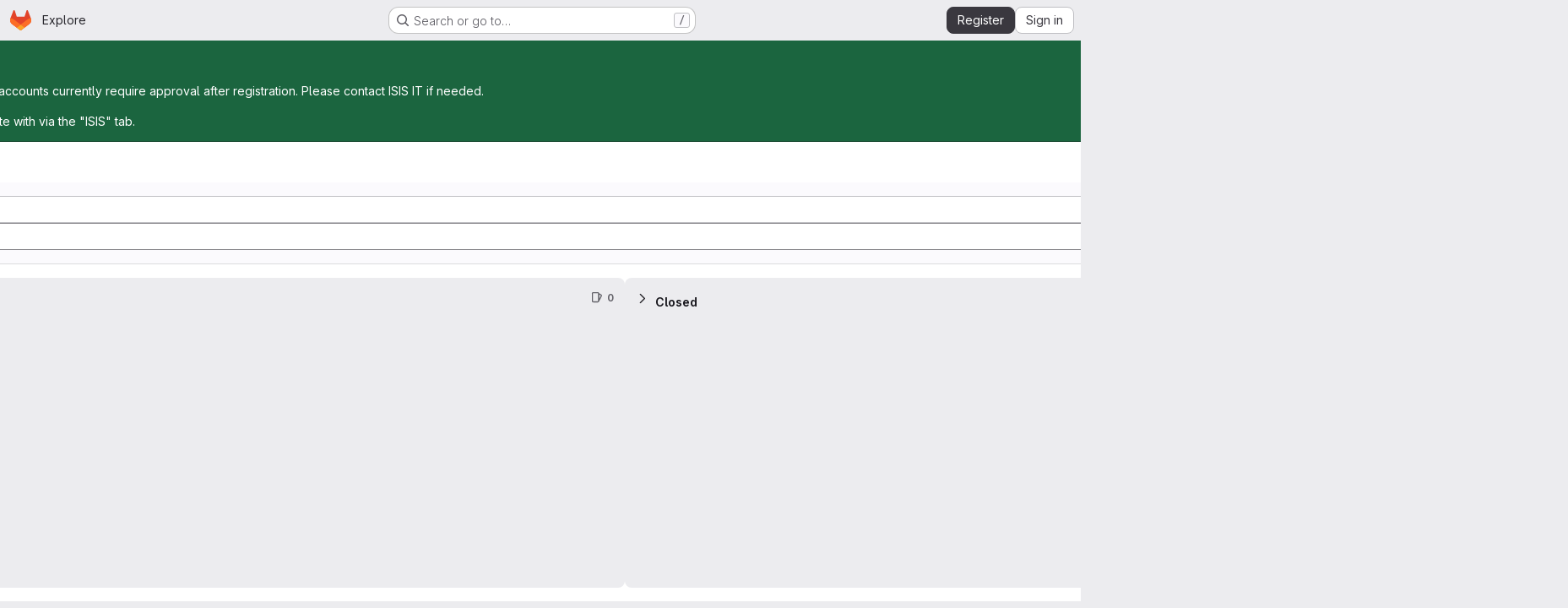

--- FILE ---
content_type: text/javascript; charset=utf-8
request_url: https://git.isis.vanderbilt.edu/assets/webpack/commons-pages.groups.boards-pages.projects.boards-pages.projects.settings.repository.create_deploy_t-3e484716.b42f6157.chunk.js
body_size: 7016
content:
(this.webpackJsonp=this.webpackJsonp||[]).push([["commons-pages.groups.boards-pages.projects.boards-pages.projects.settings.repository.create_deploy_t-3e484716"],{"35gi":function(e,t,n){"use strict";n("3UXl"),n("iyoE"),n("UezY"),n("z6RN"),n("hG7+"),n("B++/"),n("47t/");var r=n("l9Jy"),i=n.n(r),o=n("VNnR"),s=n.n(o),a=n("yxLa"),l=n("mpVB"),u=n("47Nv"),c=n("6IH5");const d=[{value:"=",description:"is",default:!0},{value:"!=",description:"is not"}];var p={name:"GlFilteredSearchToken",__v_skip:!0,components:{GlToken:a.a,GlFilteredSearchTokenSegment:u.a},inheritAttrs:!1,props:{availableTokens:{type:Array,required:!1,default:function(){return[]}},config:{type:Object,required:!1,default:function(){return{}}},active:{type:Boolean,required:!1,default:!1},multiSelectValues:{type:Array,required:!1,default:function(){return[]}},value:{type:Object,required:!1,default:function(){return{operator:"",data:""}}},showFriendlyText:{type:Boolean,required:!1,default:!1},cursorPosition:{type:String,required:!1,default:"end",validator:function(e){return["start","end"].includes(e)}},viewOnly:{type:Boolean,required:!1,default:!1},dataSegmentInputAttributes:{type:Object,required:!1,default:function(){return{}}}},data(){return{activeSegment:null,tokenValue:i()(this.value),intendedCursorPosition:this.cursorPosition}},computed:{operators(){return this.config.operators||d},tokenEmpty(){var e;return 0===(null===(e=this.tokenValue.data)||void 0===e?void 0:e.length)},hasDataOrDataSegmentIsCurrentlyActive(){return!this.tokenEmpty||this.isSegmentActive("DATA")},availableTokensWithSelf(){var e=this;return[this.config,...this.availableTokens.filter((function(t){return t!==e.config}))].map(c.n)},operatorDescription(){var e=this;const t=this.operators.find((function(t){return t.value===e.tokenValue.operator}));return this.showFriendlyText?null==t?void 0:t.description:null==t?void 0:t.value},eventListeners(){return this.viewOnly?{}:{mousedown:this.stopMousedownOnCloseButton,close:this.destroyByClose}}},segments:{SEGMENT_TITLE:"TYPE",SEGMENT_DATA:"DATA",SEGMENT_OPERATOR:"OPERATOR"},watch:{tokenValue:{deep:!0,handler(e){this.$emit("input",e)}},value:{handler(e,t){s()(null==e?void 0:e.data,null==t?void 0:t.data)&&(null==e?void 0:e.operator)===(null==t?void 0:t.operator)||(this.tokenValue=i()(e))}},active:{immediate:!0,handler(e){e?(this.intendedCursorPosition=this.cursorPosition,this.activeSegment||this.activateSegment(this.tokenEmpty?"OPERATOR":"DATA")):(this.activeSegment=null,this.config.multiSelect&&this.$emit("input",{...this.tokenValue,data:this.multiSelectValues||""}),this.tokenEmpty&&0===this.multiSelectValues.length&&this.$emit("destroy"))}}},created(){if(!("operator"in this.tokenValue))if(1===this.operators.length){const e=this.operators[0].value;this.$emit("input",{...this.tokenValue,operator:e}),this.activeSegment="DATA"}else this.$emit("input",{...this.tokenValue,operator:""})},methods:{activateSegment(e){this.viewOnly||(this.activeSegment=e,this.active||this.$emit("activate"))},getAdditionalSegmentClasses(e){return this.viewOnly?"gl-cursor-text":{"gl-cursor-pointer":!this.isSegmentActive(e)}},isSegmentActive(e){return this.active&&this.activeSegment===e},replaceWithTermIfEmpty(){""===this.tokenValue.operator&&this.tokenEmpty&&this.$emit("replace",Object(c.d)(this.config.title))},replaceToken(e){var t=this;const n=this.availableTokens.find((function({type:t}){return t===e}));if(n!==this.config){if(n){const e=this.config.dataType&&this.config.dataType===n.dataType;this.$emit("replace",{type:n.type,value:e?this.tokenValue:{data:""}})}}else this.$nextTick((function(){t.$emit("deactivate")}))},handleOperatorKeydown(e,{inputValue:t,suggestedValue:n,applySuggestion:r}){const{key:i}=e;if(" "===i||"Spacebar"===i)return void r(n);const o=`${t}${i}`;1!==i.length||this.operators.find((function({value:e}){return e.startsWith(o)}))||(this.tokenEmpty?r(n):e.preventDefault())},activateDataSegment(){this.config.multiSelect&&this.$emit("input",{...this.tokenValue,data:""}),this.activateSegment(this.$options.segments.SEGMENT_DATA)},activatePreviousOperatorSegment(){this.activateSegment(this.$options.segments.SEGMENT_OPERATOR),this.intendedCursorPosition="end"},activatePreviousTitleSegment(){this.activateSegment(this.$options.segments.SEGMENT_TITLE),this.intendedCursorPosition="end"},activateNextDataSegment(){this.activateDataSegment(),this.intendedCursorPosition="start"},activateNextOperatorSegment(){this.activateSegment(this.$options.segments.SEGMENT_OPERATOR),this.intendedCursorPosition="start"},handleComplete(e){this.$emit("complete",e)},stopMousedownOnCloseButton(e){e.target.closest(c.c)&&Object(l.k)(e)},destroyByClose(){this.$emit("destroy")}}},h=n("tBpV"),f=Object(h.a)(p,(function(){var e=this,t=e._self._c;return t("div",{staticClass:"gl-filtered-search-token",class:{"gl-filtered-search-token-active":e.active,"gl-filtered-search-token-hover":!e.viewOnly,"gl-cursor-default":e.viewOnly},attrs:{"data-testid":"filtered-search-token"}},[t("gl-filtered-search-token-segment",{key:"title-segment",attrs:{value:e.config.segmentTitle||e.config.title,active:e.isSegmentActive(e.$options.segments.SEGMENT_TITLE),"cursor-position":e.intendedCursorPosition,options:e.availableTokensWithSelf,"view-only":e.viewOnly},on:{activate:function(t){return e.activateSegment(e.$options.segments.SEGMENT_TITLE)},deactivate:function(t){return e.$emit("deactivate")},complete:e.replaceToken,backspace:function(t){return e.$emit("destroy")},submit:function(t){return e.$emit("submit")},previous:function(t){return e.$emit("previous")},next:e.activateNextOperatorSegment},scopedSlots:e._u([{key:"view",fn:function({inputValue:n}){return[t("gl-token",{staticClass:"gl-filtered-search-token-type",class:e.getAdditionalSegmentClasses(e.$options.segments.SEGMENT_TITLE),attrs:{"view-only":""}},[e._v("\n        "+e._s(n)+"\n      ")])]}}])}),e._v(" "),t("gl-filtered-search-token-segment",{key:"operator-segment",attrs:{active:e.isSegmentActive(e.$options.segments.SEGMENT_OPERATOR),"cursor-position":e.intendedCursorPosition,options:e.operators,"option-text-field":"value","custom-input-keydown-handler":e.handleOperatorKeydown,"view-only":e.viewOnly},on:{activate:function(t){return e.activateSegment(e.$options.segments.SEGMENT_OPERATOR)},backspace:e.replaceWithTermIfEmpty,complete:function(t){return e.activateSegment(e.$options.segments.SEGMENT_DATA)},deactivate:function(t){return e.$emit("deactivate")},previous:e.activatePreviousTitleSegment,next:e.activateNextDataSegment},scopedSlots:e._u([{key:"view",fn:function(){return[t("gl-token",{staticClass:"gl-filtered-search-token-operator",class:e.getAdditionalSegmentClasses(e.$options.segments.SEGMENT_OPERATOR),attrs:{variant:"search-value","view-only":""}},[e._v("\n        "+e._s(e.operatorDescription)+"\n      ")])]},proxy:!0},{key:"option",fn:function({option:n}){return[t("div",{staticClass:"gl-flex"},[e._v("\n        "+e._s(e.showFriendlyText?n.description:n.value)+"\n        "),n.description?t("span",{staticClass:"gl-filtered-search-token-operator-description"},[e._v("\n          "+e._s(e.showFriendlyText?n.value:n.description)+"\n        ")]):e._e()])]}}]),model:{value:e.tokenValue.operator,callback:function(t){e.$set(e.tokenValue,"operator",t)},expression:"tokenValue.operator"}}),e._v(" "),e.hasDataOrDataSegmentIsCurrentlyActive?t("gl-filtered-search-token-segment",{key:"data-segment",attrs:{active:e.isSegmentActive(e.$options.segments.SEGMENT_DATA),"cursor-position":e.intendedCursorPosition,"multi-select":e.config.multiSelect,options:e.config.options,"view-only":e.viewOnly,"search-input-attributes":e.dataSegmentInputAttributes},on:{activate:e.activateDataSegment,backspace:function(t){return e.activateSegment(e.$options.segments.SEGMENT_OPERATOR)},complete:e.handleComplete,select:function(t){return e.$emit("select",t)},submit:function(t){return e.$emit("submit")},deactivate:function(t){return e.$emit("deactivate")},split:function(t){return e.$emit("split",t)},previous:e.activatePreviousOperatorSegment,next:function(t){return e.$emit("next")}},scopedSlots:e._u([{key:"before-input",fn:function(t){return[e._t("before-data-segment-input",null,null,t)]}},{key:"suggestions",fn:function(){return[e._t("suggestions")]},proxy:!0},{key:"view",fn:function({inputValue:n}){return[e._t("view-token",(function(){return[t("gl-token",e._g({staticClass:"gl-filtered-search-token-data",class:e.getAdditionalSegmentClasses(e.$options.segments.SEGMENT_DATA),attrs:{variant:"search-value","view-only":e.viewOnly}},e.eventListeners),[t("span",{staticClass:"gl-filtered-search-token-data-content"},[e._t("view",(function(){return[e._v(e._s(n))]}),null,{inputValue:n})],2)])]}),null,{inputValue:n,listeners:e.eventListeners,cssClasses:{"gl-filtered-search-token-data":!0,...e.getAdditionalSegmentClasses(e.$options.segments.SEGMENT_DATA)}})]}}],null,!0),model:{value:e.tokenValue.data,callback:function(t){e.$set(e.tokenValue,"data",t)},expression:"tokenValue.data"}}):e._e()],1)}),[],!1,null,null,null);t.a=f.exports},AUvv:function(e,t){(function(){var e,n,r,i,o,s,a,l,u,c,d,p,h,f,g,v;t.score=function(e,t,r){var i,s,a;return i=r.preparedQuery,r.allowErrors||o(e,i.core_lw,i.core_up)?(a=e.toLowerCase(),s=n(e,a,i),Math.ceil(s)):0},t.isMatch=o=function(e,t,n){var r,i,o,s,a,l,u;if(o=e.length,s=t.length,!o||s>o)return!1;for(r=-1,i=-1;++i<s;){for(a=t.charCodeAt(i),l=n.charCodeAt(i);++r<o&&(u=e.charCodeAt(r))!==a&&u!==l;);if(r===o)return!1}return!0},t.computeScore=n=function(e,t,n){var r,i,o,s,a,f,g,m,y,S,k,b,_,T,E,w,A,C,x,O,$,P,V,M;if(E=n.query,w=n.query_lw,S=e.length,_=E.length,i=(r=u(e,t,E,w)).score,r.count===_)return p(_,S,i,r.pos);if((T=t.indexOf(w))>-1)return h(e,t,E,w,T,_,S);for(O=new Array(_),a=new Array(_),M=v(_,S),b=k=Math.ceil(.75*_)+5,g=!0,y=-1;++y<_;)O[y]=0,a[y]=0;for(m=-1;++m<S;)if(!(P=t[m]).charCodeAt(0)in n.charCodes){if(g){for(y=-1;++y<_;)a[y]=0;g=!1}}else for(C=0,x=0,s=0,A=!0,g=!0,y=-1;++y<_;){if(($=O[y])>C&&(C=$),f=0,w[y]===P)if(V=l(m,e,t),f=s>0?s:d(e,t,E,w,m,y,V),(o=x+c(m,y,V,i,f))>C)C=o,b=k;else{if(A&&--b<=0)return Math.max(C,O[_-1])*M;A=!1}x=$,s=a[y],a[y]=f,O[y]=C}return(C=O[_-1])*M},t.isWordStart=l=function(e,t,n){var r,i;return 0===e||(r=t[e],i=t[e-1],s(i)||r!==n[e]&&i===n[e-1])},t.isWordEnd=a=function(e,t,n,r){var i,o;return e===r-1||(i=t[e],o=t[e+1],s(o)||i===n[e]&&o!==n[e+1])},s=function(e){return" "===e||"."===e||"-"===e||"_"===e||"/"===e||"\\"===e},g=function(e){var t;return e<20?100+(t=20-e)*t:Math.max(120-e,0)},t.scoreSize=v=function(e,t){return 150/(150+Math.abs(t-e))},p=function(e,t,n,r){return 2*e*(150*n+g(r))*v(e,t)},t.scorePattern=f=function(e,t,n,r,i){var o,s;return s=e,o=6,n===e&&(o+=2),r&&(o+=3),i&&(o+=1),e===t&&(r&&(s+=n===t?2:1),i&&(o+=1)),n+s*(s+o)},t.scoreCharacter=c=function(e,t,n,r,i){var o;return o=g(e),n?o+150*((r>i?r:i)+10):o+150*i},t.scoreConsecutives=d=function(e,t,n,r,i,o,s){var l,u,c,d,p,h,g;for(l=(c=(u=e.length)-i)<(p=(d=n.length)-o)?c:p,h=0,g=0,n[o]===e[i]&&h++;++g<l&&r[++o]===t[++i];)n[o]===e[i]&&h++;return g<l&&i--,1===g?1+2*h:f(g,d,h,s,a(i,e,t,u))},t.scoreExactMatch=h=function(e,t,n,r,i,o,s){var u,c,d,h,g;for((g=l(i,e,t))||(d=t.indexOf(r,i+1))>-1&&(g=l(d,e,t))&&(i=d),c=-1,h=0;++c<o;)n[i+c]===e[c]&&h++;return u=a(i+o-1,e,t,s),p(o,s,f(o,o,h,g,u),i)},r=new(e=function(e,t,n){this.score=e,this.pos=t,this.count=n})(0,.1,0),t.scoreAcronyms=u=function(t,n,o,a){var u,c,d,p,h,g,v,m,y,S,k;if(h=t.length,g=o.length,!(h>1&&g>1))return r;for(u=0,S=0,k=0,m=0,d=-1,p=-1;++p<g;){if(v=a[p],s(v)){if((d=n.indexOf(v,d+1))>-1){S++;continue}break}for(;++d<h;)if(v===n[d]&&l(d,t,n)){o[p]===t[d]&&m++,k+=d,u++;break}if(d===h)break}return u<2?r:(c=u===g&&i(t,n,o,u),y=f(u,g,m,!0,c),new e(y,k/u,u+S))},i=function(e,t,n,r){var i,o,s;if(i=0,(s=e.length)>12*n.length)return!1;for(o=-1;++o<s;)if(l(o,e,t)&&++i>r)return!1;return!0}}).call(this)},Aj6a:function(e,t,n){var r=n("nHTl"),i=n("20jF"),o=n("/NDV");e.exports=function(e){return function(t,n,s){var a=Object(t);if(!i(t)){var l=r(n,3);t=o(t),n=function(e){return l(a[e],e,a)}}var u=e(t,n,s);return u>-1?a[l?t[u]:u]:void 0}}},Jq22:function(e,t,n){var r=n("sjqF"),i=n("nHTl"),o=n("NDsS"),s=Math.max;e.exports=function(e,t,n){var a=null==e?0:e.length;if(!a)return-1;var l=null==n?0:o(n);return l<0&&(l=s(a+l,0)),r(e,i(t,3),l)}},K6VW:function(e,t,n){"use strict";var r=n("o4PY"),i=n.n(r),o=n("q3oM"),s=n("d85j"),a=n("NnjE");let l=0;var u={name:"GlToggle",components:{GlIcon:s.a,GlLoadingIcon:a.a},model:{prop:"value",event:"change"},props:{name:{type:String,required:!1,default:null},value:{type:Boolean,required:!1,default:null},disabled:{type:Boolean,required:!1,default:!1},isLoading:{type:Boolean,required:!1,default:!1},label:{type:String,required:!1,default:null},description:{type:String,required:!1,default:void 0},help:{type:String,required:!1,default:void 0},labelPosition:{type:String,required:!1,default:"top",validator:e=>Object.values(o.S).includes(e)}},data:()=>({labelId:i()("toggle-label-")}),computed:{shouldRenderDescription(){return Boolean(this.$scopedSlots.description||this.description)&&this.isVerticalLayout},shouldRenderHelp(){return Boolean(this.$slots.help||this.help)&&this.isVerticalLayout},toggleClasses(){return[{"gl-sr-only":"hidden"===this.labelPosition},this.shouldRenderDescription?"gl-mb-2":"gl-mb-3"]},icon(){return this.value?"check-xs":"close-xs"},helpId(){return this.shouldRenderHelp?"toggle-help-"+this.uuid:void 0},isChecked(){return this.value?"true":"false"},isVerticalLayout(){return"top"===this.labelPosition||"hidden"===this.labelPosition}},beforeCreate(){this.uuid=l,l+=1},methods:{toggleFeature(){this.disabled||this.$emit("change",!this.value)}}},c=n("tBpV"),d=Object(c.a)(u,(function(){var e=this,t=e._self._c;return t("div",{staticClass:"gl-toggle-wrapper gl-mb-0 gl-flex",class:{"gl-flex-col":e.isVerticalLayout,"gl-toggle-label-inline":!e.isVerticalLayout,"is-disabled":e.disabled},attrs:{"data-testid":"toggle-wrapper"}},[t("span",{staticClass:"gl-toggle-label gl-shrink-0",class:e.toggleClasses,attrs:{id:e.labelId,"data-testid":"toggle-label"}},[e._t("label",(function(){return[e._v(e._s(e.label))]}))],2),e._v(" "),e.shouldRenderDescription?t("span",{staticClass:"gl-description-label gl-mb-3",attrs:{"data-testid":"toggle-description"}},[e._t("description",(function(){return[e._v(e._s(e.description))]}))],2):e._e(),e._v(" "),e.name?t("input",{attrs:{name:e.name,type:"hidden"},domProps:{value:e.value}}):e._e(),e._v(" "),t("button",{staticClass:"gl-toggle gl-shrink-0",class:{"is-checked":e.value,"is-disabled":e.disabled||e.isLoading},attrs:{role:"switch","aria-checked":e.isChecked,"aria-labelledby":e.labelId,"aria-describedby":e.helpId,"aria-disabled":e.disabled,type:"button",disabled:e.disabled},on:{click:function(t){return t.preventDefault(),e.toggleFeature.apply(null,arguments)}}},[e.isLoading?t("gl-loading-icon",{staticClass:"toggle-loading",attrs:{color:"dark"}}):t("span",{staticClass:"toggle-icon"},[t("gl-icon",{attrs:{name:e.icon,size:12}})],1)],1),e._v(" "),e.shouldRenderHelp?t("span",{staticClass:"gl-help-label",attrs:{id:e.helpId,"data-testid":"toggle-help"}},[e._t("help",(function(){return[e._v(e._s(e.help))]}))],2):e._e()])}),[],!1,null,null,null);t.a=d.exports},PxiM:function(e,t,n){(function(t){(function(){var r,i,o,s,a,l,u,c;o=n("zgIB"),s=n("rxWs"),c=n("AUvv"),l=n("jP5H"),r=n("dsXv"),u=null,i="win32"===(null!=t?t.platform:void 0)?"\\":"/",e.exports={filter:function(e,t,n){return null==n&&(n={}),(null!=t?t.length:void 0)&&(null!=e?e.length:void 0)?(n=a(n,t),o(e,t,n)):[]},score:function(e,t,n){return null==n&&(n={}),(null!=e?e.length:void 0)&&(null!=t?t.length:void 0)?(n=a(n,t)).usePathScoring?l.score(e,t,n):c.score(e,t,n):0},match:function(e,t,n){var r;return null==n&&(n={}),e&&t?e===t?function(){r=[];for(var t=0,n=e.length;0<=n?t<n:t>n;0<=n?t++:t--)r.push(t);return r}.apply(this):(n=a(n,t),s.match(e,t,n)):[]},wrap:function(e,t,n){return null==n&&(n={}),e&&t?(n=a(n,t),s.wrap(e,t,n)):[]},prepareQuery:function(e,t){return null==t&&(t={}),(t=a(t,e)).preparedQuery}},a=function(e,t){return null==e.allowErrors&&(e.allowErrors=!1),null==e.usePathScoring&&(e.usePathScoring=!0),null==e.useExtensionBonus&&(e.useExtensionBonus=!1),null==e.pathSeparator&&(e.pathSeparator=i),null==e.optCharRegEx&&(e.optCharRegEx=null),null==e.wrap&&(e.wrap=null),null==e.preparedQuery&&(e.preparedQuery=u&&u.query===t?u:u=new r(t,e)),e}}).call(this)}).call(this,n("TzVV"))},TGUZ:function(e,t,n){var r=n("TTsI"),i=n("4ips"),o=n("nHTl"),s=n("Opi0"),a=n("QFSp"),l=n("gAdM"),u=s((function(e,t){var n=l(t);return a(n)&&(n=void 0),a(e)?r(e,i(t,1,a,!0),o(n,2)):[]}));e.exports=u},b1Ea:function(e,t,n){var r=n("Aj6a")(n("Jq22"));e.exports=r},dsXv:function(e,t,n){(function(){var t,r,i,o,s,a,l;l=n("jP5H"),r=l.countDir,o=l.getExtension,e.exports=function(e,n){var s,l,u;if(s=(u=null!=n?n:{}).optCharRegEx,l=u.pathSeparator,!e||!e.length)return null;this.query=e,this.query_lw=e.toLowerCase(),this.core=t(e,s),this.core_lw=this.core.toLowerCase(),this.core_up=a(this.core),this.depth=r(e,e.length,l),this.ext=o(this.query_lw),this.charCodes=i(this.query_lw)},s=/[ _\-:\/\\]/g,t=function(e,t){return null==t&&(t=s),e.replace(t,"")},a=function(e){var t,n,r;for(t="",n=0,r=e.length;n<r;n++)t+=e[n].toUpperCase()[0];return t},i=function(e){var t,n,r;for(r=e.length,n=-1,t=[];++n<r;)t[e.charCodeAt(n)]=!0;return t}}).call(this)},jP5H:function(e,t,n){(function(){var e,r,i,o,s,a,l;l=n("AUvv"),o=l.isMatch,e=l.computeScore,a=l.scoreSize,t.score=function(t,n,r){var i,a,l;return i=r.preparedQuery,r.allowErrors||o(t,i.core_lw,i.core_up)?(l=t.toLowerCase(),a=e(t,l,i),a=s(t,l,a,r),Math.ceil(a)):0},s=function(t,n,o,s){var l,u,c,d,p,h,f,g,v,m;if(0===o)return 0;for(v=s.preparedQuery,m=s.useExtensionBonus,g=s.pathSeparator,p=t.length-1;t[p]===g;)p--;if(f=p-(c=t.lastIndexOf(g,p)),h=1,m&&(o*=h+=i(n,v.ext,c,p,2)),-1===c)return o;for(d=v.depth;c>-1&&d-- >0;)c=t.lastIndexOf(g,c-1);return u=-1===c?o:h*e(t.slice(c+1,p+1),n.slice(c+1,p+1),v),(l=10/(20+r(t,p+1,g)))*u+(1-l)*o*a(0,2.5*f)},t.countDir=r=function(e,t,n){var r,i;if(t<1)return 0;for(r=0,i=-1;++i<t&&e[i]===n;);for(;++i<t;)if(e[i]===n)for(r++;++i<t&&e[i]===n;);return r},t.getExtension=function(e){var t;return(t=e.lastIndexOf("."))<0?"":e.substr(t+1)},i=function(e,t,n,r,o){var s,a,l,u;if(!t.length)return 0;if(!((u=e.lastIndexOf(".",r))>n))return 0;for((s=r-u)<(l=t.length)&&(l=s,s=t.length),u++,a=-1;++a<l&&e[u+a]===t[a];);return 0===a&&o>0?.9*i(e,t,n,u-2,o-1):a/s}}).call(this)},rxWs:function(e,t,n){(function(){var e,r,i,o,s,a,l,u,c,d;d=n("AUvv"),i=d.isMatch,o=d.isWordStart,c=d.scoreConsecutives,u=d.scoreCharacter,l=d.scoreAcronyms,t.match=s=function(t,n,o){var s,l,u,c,d,p;return s=o.allowErrors,d=o.preparedQuery,c=o.pathSeparator,s||i(t,d.core_lw,d.core_up)?(p=t.toLowerCase(),0===(u=r(t,p,d)).length||t.indexOf(c)>-1&&(l=e(t,p,d,c),u=a(u,l)),u):[]},t.wrap=function(e,t,n){var r,i,o,a,l,u,c,d,p;if(null!=n.wrap&&(u=(p=n.wrap).tagClass,d=p.tagOpen,c=p.tagClose),null==u&&(u="highlight"),null==d&&(d='<strong class="'+u+'">'),null==c&&(c="</strong>"),e===t)return d+e+c;if(0===(o=s(e,0,n)).length)return e;for(a="",r=-1,l=0;++r<o.length;){for((i=o[r])>l&&(a+=e.substring(l,i),l=i);++r<o.length;){if(o[r]!==i+1){r--;break}i++}++i>l&&(a+=d,a+=e.substring(l,i),a+=c,l=i)}return l<=e.length-1&&(a+=e.substring(l)),a},e=function(e,t,n,i){var o,s,a;for(a=e.length-1;e[a]===i;)a--;if(-1===(o=e.lastIndexOf(i,a)))return[];for(s=n.depth;s-- >0;)if(-1===(o=e.lastIndexOf(i,o-1)))return[];return o++,a++,r(e.slice(o,a),t.slice(o,a),n,o)},a=function(e,t){var n,r,i,o,s,a,l;if(s=e.length,0===(a=t.length))return e.slice();if(0===s)return t.slice();for(i=-1,r=t[o=0],l=[];++i<s;){for(n=e[i];r<=n&&++o<a;)r<n&&l.push(r),r=t[o];l.push(n)}for(;o<a;)l.push(t[o++]);return l},r=function(e,t,n,r){var i,s,a,d,p,h,f,g,v,m,y,S,k,b,_,T,E,w,A,C,x,O;for(null==r&&(r=0),b=n.query,_=n.query_lw,v=e.length,S=b.length,i=l(e,t,b,_).score,w=new Array(S),p=new Array(S),0,1,2,3,O=new Array(v*S),k=-1,g=-1;++g<S;)w[g]=0,p[g]=0;for(f=-1;++f<v;)for(T=0,A=0,d=0,C=t[f],g=-1;++g<S;)h=0,s=0,E=A,_[g]===C&&(x=o(f,e,t),h=d>0?d:c(e,t,b,_,f,g,x),s=E+u(f,g,x,i,h)),A=w[g],d=p[g],T>A?y=2:(T=A,y=1),s>T?(T=s,y=3):h=0,w[g]=T,p[g]=h,O[++k]=T>0?y:0;for(k=(f=v-1)*S+(g=S-1),a=!0,m=[];a&&f>=0&&g>=0;)switch(O[k]){case 1:f--,k-=S;break;case 2:g--,k--;break;case 3:m.push(f+r),g--,f--,k-=S+1;break;default:a=!1}return m.reverse(),m}}).call(this)},zgIB:function(e,t,n){(function(){var t,r,i,o;i=n("AUvv"),t=n("jP5H"),n("dsXv"),r=function(e){return e.candidate},o=function(e,t){return t.score-e.score},e.exports=function(e,n,s){var a,l,u,c,d,p,h,f,g,v,m,y,S;for(f=[],u=s.key,d=s.maxResults,c=s.maxInners,m=s.usePathScoring,g=null!=c&&c>0?c:e.length+1,a=null!=u,h=m?t:i,y=0,S=e.length;y<S&&(l=e[y],!((v=a?l[u]:l)&&(p=h.score(v,n,s))>0)||(f.push({candidate:l,score:p}),--g));y++);return f.sort(o),e=f.map(r),null!=d&&(e=e.slice(0,d)),e}}).call(this)}}]);
//# sourceMappingURL=commons-pages.groups.boards-pages.projects.boards-pages.projects.settings.repository.create_deploy_t-3e484716.b42f6157.chunk.js.map

--- FILE ---
content_type: text/javascript; charset=utf-8
request_url: https://git.isis.vanderbilt.edu/assets/webpack/commons-pages.groups.boards-pages.projects.boards.e56d1d48.chunk.js
body_size: 65493
content:
(this.webpackJsonp=this.webpackJsonp||[]).push([["commons-pages.groups.boards-pages.projects.boards","3c9c3d7b","131052d0","69a9e241","25259719"],{"+st3":function(e,t,i){"use strict";i.d(t,"d",(function(){return a})),i.d(t,"c",(function(){return r})),i.d(t,"b",(function(){return s})),i.d(t,"a",(function(){return o}));var n=i("UqDg");function a(){document.body.classList.add(n.a)}function r(){document.body.classList.remove(n.a)}function s(){return document.body.classList.contains(n.a)}function o(e){const t="ontouchstart"in window||window.DocumentTouch&&document instanceof DocumentTouch;return{...{...n.c,filter:".no-drag",delay:t?100:0,scrollSensitivity:t?60:100,scrollSpeed:20,onStart:a,onEnd:r},...e}}},"/8NC":function(e,t,i){var n=i("/eF7"),a=i("nHTl");e.exports=function(e){return a("function"==typeof e?e:n(e,1))}},"0FUq":function(e,t,i){"use strict";i.d(t,"a",(function(){return a}));var n=i("bOix");function a(e,t){const i=e.due_date||e.dueDate,a=t.due_date||t.dueDate,r=i?Object(n.Q)(i):null,s=a?Object(n.Q)(a):null,o=e.expired||Date.now()>(null==r?void 0:r.getTime()),l=t.expired||Date.now()>(null==s?void 0:s.getTime());return o?1:l?-1:r?s?r-s:-1:1}},"2oQ4":function(e,t){var i={kind:"Document",definitions:[{kind:"OperationDefinition",operation:"query",name:{kind:"Name",value:"group_recent_boards"},variableDefinitions:[{kind:"VariableDefinition",variable:{kind:"Variable",name:{kind:"Name",value:"fullPath"}},type:{kind:"NonNullType",type:{kind:"NamedType",name:{kind:"Name",value:"ID"}}},directives:[]}],directives:[],selectionSet:{kind:"SelectionSet",selections:[{kind:"Field",name:{kind:"Name",value:"group"},arguments:[{kind:"Argument",name:{kind:"Name",value:"fullPath"},value:{kind:"Variable",name:{kind:"Name",value:"fullPath"}}}],directives:[],selectionSet:{kind:"SelectionSet",selections:[{kind:"Field",name:{kind:"Name",value:"id"},arguments:[],directives:[]},{kind:"Field",name:{kind:"Name",value:"recentIssueBoards"},arguments:[],directives:[],selectionSet:{kind:"SelectionSet",selections:[{kind:"Field",name:{kind:"Name",value:"nodes"},arguments:[],directives:[],selectionSet:{kind:"SelectionSet",selections:[{kind:"Field",name:{kind:"Name",value:"id"},arguments:[],directives:[]},{kind:"Field",name:{kind:"Name",value:"name"},arguments:[],directives:[]}]}}]}}]}}]}}],loc:{start:0,end:164}};i.loc.source={body:"query group_recent_boards($fullPath: ID!) {\n  group(fullPath: $fullPath) {\n    id\n    recentIssueBoards {\n      nodes {\n        id\n        name\n      }\n    }\n  }\n}\n",name:"GraphQL request",locationOffset:{line:1,column:1}};var n={};function a(e,t){for(var i=0;i<e.definitions.length;i++){var n=e.definitions[i];if(n.name&&n.name.value==t)return n}}i.definitions.forEach((function(e){if(e.name){var t=new Set;!function e(t,i){if("FragmentSpread"===t.kind)i.add(t.name.value);else if("VariableDefinition"===t.kind){var n=t.type;"NamedType"===n.kind&&i.add(n.name.value)}t.selectionSet&&t.selectionSet.selections.forEach((function(t){e(t,i)})),t.variableDefinitions&&t.variableDefinitions.forEach((function(t){e(t,i)})),t.definitions&&t.definitions.forEach((function(t){e(t,i)}))}(e,t),n[e.name.value]=t}})),e.exports=i,e.exports.group_recent_boards=function(e,t){var i={kind:e.kind,definitions:[a(e,t)]};e.hasOwnProperty("loc")&&(i.loc=e.loc);var r=n[t]||new Set,s=new Set,o=new Set;for(r.forEach((function(e){o.add(e)}));o.size>0;){var l=o;o=new Set,l.forEach((function(e){s.has(e)||(s.add(e),(n[e]||new Set).forEach((function(e){o.add(e)})))}))}return s.forEach((function(t){var n=a(e,t);n&&i.definitions.push(n)})),i}(i,"group_recent_boards")},"4SqF":function(e,t,i){"use strict";i.r(t);i("B++/"),i("z6RN"),i("47t/"),i("ZzK0"),i("BzOf"),i("v2fZ"),i("dHQd"),i("yoDG"),i("KeS/"),i("tWNI"),i("8d6S"),i("VwWG"),i("IYHS"),i("rIA9"),i("MViX"),i("zglm"),i("GDOA"),i("hlbI"),i("a0mT"),i("u3H1"),i("ta8/"),i("IKCR"),i("nmTw"),i("W2kU"),i("58fc"),i("7dtT"),i("Rhav"),i("uhEP"),i("eppl"),i("UezY"),i("hG7+");var n=i("d85j"),a=i("spe0"),r=i("55ts"),s=i("OVZb"),o=i("jlnU"),l=i("NmEs"),d=i("0AwG"),u=i("/lV4"),c=i("W4cT"),m={components:{BaseToken:i("D9S+").a,GlIcon:n.a,GlFilteredSearchSuggestion:a.a,GlIntersperse:r.a,GlLabel:s.a},inject:["hasScopedLabelsFeature"],props:{config:{type:Object,required:!0},value:{type:Object,required:!0},active:{type:Boolean,required:!0}},data(){return{labels:this.config.initialLabels||[],allLabels:this.config.initialLabels||[],loading:!1}},computed:{defaultLabels(){return this.config.defaultLabels||c.x}},methods:{getActiveLabel(e,t){var i=this;return e.find((function(e){return i.getLabelName(e)===Object(d.B)(t)}))},findLabelByName(e){var t=this;return this.allLabels.find((function(i){return t.getLabelName(i)===e}))},findLabelById(e){return this.allLabels.find((function(t){return t.id===e}))},showScopedLabel(e){const t=this.findLabelByName(e);return Object(l.E)(t)&&this.hasScopedLabelsFeature},getLabelBackgroundColor(e){const t=this.findLabelByName(e);return(null==t?void 0:t.color)||"#fff0"},getLabelName:e=>e.name||e.title,updateListOfAllLabels(){var e=this;this.dedupeLabels(this.labels).forEach((function(t){e.findLabelById(t.id)||e.allLabels.push(t)}))},fetchLabels(e){var t=this;this.loading=!0,this.config.fetchLabels(e).then((function(i){const n=Array.isArray(i)?i:i.data;t.labels=t.dedupeLabels(n),t.updateListOfAllLabels(),t.config.fetchLatestLabels&&t.fetchLatestLabels(e)})).catch((function(){return Object(o.createAlert)({message:Object(u.a)("There was a problem fetching labels.")})})).finally((function(){t.loading=!1}))},fetchLatestLabels(e){var t=this;this.config.fetchLatestLabels(e).then((function(e){const i=Array.isArray(e)?e:e.data;t.labels=t.dedupeLabels(i),t.updateListOfAllLabels()})).catch((function(){return Object(o.createAlert)({message:Object(u.a)("There was a problem fetching latest labels.")})}))},dedupeLabels(e){var t=this;const i=new Set;return e.filter((function(e){const n=t.getLabelName(e);return!i.has(n)&&(i.add(n),!0)}))}}},p=i("tBpV"),f=Object(p.a)(m,(function(){var e=this,t=e._self._c;return t("base-token",e._g(e._b({attrs:{config:e.config,value:e.value,active:e.active,"suggestions-loading":e.loading,suggestions:e.labels,"get-active-token-value":e.getActiveLabel,"default-suggestions":e.defaultLabels,"value-identifier":e.getLabelName},on:{"fetch-suggestions":e.fetchLabels},scopedSlots:e._u([{key:"view",fn:function({viewTokenProps:{inputValue:i,activeTokenValue:n,selectedTokens:a}}){return[a.length>0?t("gl-intersperse",{attrs:{separator:", "}},e._l(a,(function(i){return t("gl-label",{key:i,staticClass:"js-no-trigger",attrs:{"background-color":e.getLabelBackgroundColor(i),scoped:e.showScopedLabel(i),title:i}})})),1):[n?t("gl-label",{staticClass:"js-no-trigger",attrs:{"background-color":e.getLabelBackgroundColor(n?e.getLabelName(n):i),scoped:e.showScopedLabel(n?e.getLabelName(n):i),title:n?e.getLabelName(n):i}}):[e._v(e._s(i))]]]}},{key:"suggestions-list",fn:function({suggestions:i,selections:n=[]}){return e._l(i,(function(i){return t("gl-filtered-search-suggestion",{key:i.id,attrs:{value:e.getLabelName(i)}},[t("div",{staticClass:"gl-flex gl-items-center",class:{"gl-pl-6":!n.includes(i.title)}},[n.includes(i.title)?t("gl-icon",{staticClass:"gl-mr-3 gl-shrink-0",attrs:{name:"check",variant:"subtle"}}):e._e(),e._v(" "),t("span",{staticClass:"gl-mr-3 gl-inline-block gl-p-3",style:{backgroundColor:i.color}}),e._v(" "),t("div",[e._v(e._s(e.getLabelName(i)))])],1)])}))}}])},"base-token",e.$attrs,!1),e.$listeners))}),[],!1,null,null,null);t.default=f.exports},"5AKe":function(e,t,i){var n=i("8Ei6");e.exports=function(e){return n(e)?void 0:e}},"5lKJ":function(e,t,i){"use strict";i.d(t,"a",(function(){return k}));var n=i("n64d"),a=i("pTIT"),r=i("Ld9G"),s=i("MGi3"),o=i("LTP3"),l=i("dJQL"),d=i("eOJu"),u=i("OlxA"),c=i("NL6M");const m=Object(o.d)(n.z,a.L),p="__bv_modal_directive__",f=function({modifiers:e={},arg:t,value:i}){return Object(l.m)(i)?i:Object(l.m)(t)?t:Object(d.h)(e).reverse()[0]},h=function(e){return e&&Object(s.v)(e,".dropdown-menu > li, li.nav-item")&&Object(s.A)("a, button",e)||e},g=function(e){e&&"BUTTON"!==e.tagName&&(Object(s.o)(e,"role")||Object(s.C)(e,"role","button"),"A"===e.tagName||Object(s.o)(e,"tabindex")||Object(s.C)(e,"tabindex","0"))},b=function(e){const t=e[p]||{},i=t.trigger,n=t.handler;i&&n&&(Object(o.a)(i,"click",n,a.R),Object(o.a)(i,"keydown",n,a.R),Object(o.a)(e,"click",n,a.R),Object(o.a)(e,"keydown",n,a.R)),delete e[p]},v=function(e,t,i){const n=e[p]||{},l=f(t),d=h(e);l===n.target&&d===n.trigger||(b(e),function(e,t,i){const n=f(t),l=h(e);if(n&&l){const d=function(e){const a=e.currentTarget;if(!Object(s.r)(a)){const s=e.type,o=e.keyCode;"click"!==s&&("keydown"!==s||o!==r.c&&o!==r.h)||Object(u.a)(Object(c.a)(i,t)).$emit(m,n,a)}};e[p]={handler:d,target:n,trigger:l},g(l),Object(o.b)(l,"click",d,a.R),"BUTTON"!==l.tagName&&"button"===Object(s.h)(l,"role")&&Object(o.b)(l,"keydown",d,a.R)}}(e,t,i)),g(d)},k={inserted:v,updated:function(){},componentUpdated:v,unbind:b}},"5vPt":function(e,t,i){"use strict";var n={name:"GlAnimatedChevronLgRightDownIcon",extends:i("Vkrm").a},a=i("tBpV"),r=Object(a.a)(n,(function(){var e=this._self._c;return e("svg",{class:[this.iconStateClass,this.iconVariantClass],attrs:{"aria-label":this.ariaLabel,width:"16",height:"16",viewBox:"0 0 16 16",fill:"none",xmlns:"http://www.w3.org/2000/svg"}},[e("path",{staticClass:"gl-animated-chevron-lg-right-down-arrow",attrs:{d:"M5.75 13.2537L11.0018 8.00183L5.75 2.75",stroke:"currentColor","stroke-width":"1.5","stroke-linecap":"round","stroke-linejoin":"round"}})])}),[],!1,null,null,null);t.a=r.exports},"7j6z":function(e,t){var i={kind:"Document",definitions:[{kind:"OperationDefinition",operation:"query",name:{kind:"Name",value:"project_recent_boards"},variableDefinitions:[{kind:"VariableDefinition",variable:{kind:"Variable",name:{kind:"Name",value:"fullPath"}},type:{kind:"NonNullType",type:{kind:"NamedType",name:{kind:"Name",value:"ID"}}},directives:[]}],directives:[],selectionSet:{kind:"SelectionSet",selections:[{kind:"Field",name:{kind:"Name",value:"project"},arguments:[{kind:"Argument",name:{kind:"Name",value:"fullPath"},value:{kind:"Variable",name:{kind:"Name",value:"fullPath"}}}],directives:[],selectionSet:{kind:"SelectionSet",selections:[{kind:"Field",name:{kind:"Name",value:"id"},arguments:[],directives:[]},{kind:"Field",name:{kind:"Name",value:"recentIssueBoards"},arguments:[],directives:[],selectionSet:{kind:"SelectionSet",selections:[{kind:"Field",name:{kind:"Name",value:"nodes"},arguments:[],directives:[],selectionSet:{kind:"SelectionSet",selections:[{kind:"Field",name:{kind:"Name",value:"id"},arguments:[],directives:[]},{kind:"Field",name:{kind:"Name",value:"name"},arguments:[],directives:[]}]}}]}}]}}]}}],loc:{start:0,end:168}};i.loc.source={body:"query project_recent_boards($fullPath: ID!) {\n  project(fullPath: $fullPath) {\n    id\n    recentIssueBoards {\n      nodes {\n        id\n        name\n      }\n    }\n  }\n}\n",name:"GraphQL request",locationOffset:{line:1,column:1}};var n={};function a(e,t){for(var i=0;i<e.definitions.length;i++){var n=e.definitions[i];if(n.name&&n.name.value==t)return n}}i.definitions.forEach((function(e){if(e.name){var t=new Set;!function e(t,i){if("FragmentSpread"===t.kind)i.add(t.name.value);else if("VariableDefinition"===t.kind){var n=t.type;"NamedType"===n.kind&&i.add(n.name.value)}t.selectionSet&&t.selectionSet.selections.forEach((function(t){e(t,i)})),t.variableDefinitions&&t.variableDefinitions.forEach((function(t){e(t,i)})),t.definitions&&t.definitions.forEach((function(t){e(t,i)}))}(e,t),n[e.name.value]=t}})),e.exports=i,e.exports.project_recent_boards=function(e,t){var i={kind:e.kind,definitions:[a(e,t)]};e.hasOwnProperty("loc")&&(i.loc=e.loc);var r=n[t]||new Set,s=new Set,o=new Set;for(r.forEach((function(e){o.add(e)}));o.size>0;){var l=o;o=new Set,l.forEach((function(e){s.has(e)||(s.add(e),(n[e]||new Set).forEach((function(e){o.add(e)})))}))}return s.forEach((function(t){var n=a(e,t);n&&i.definitions.push(n)})),i}(i,"project_recent_boards")},BmRB:function(e,t,i){var n=i("YQu2"),a=i("gkan"),r=Array.prototype.push;function s(e,t){return 2==t?function(t,i){return e(t,i)}:function(t){return e(t)}}function o(e){for(var t=e?e.length:0,i=Array(t);t--;)i[t]=e[t];return i}function l(e,t){return function(){var i=arguments.length;if(i){for(var n=Array(i);i--;)n[i]=arguments[i];var a=n[0]=t.apply(void 0,n);return e.apply(void 0,n),a}}}e.exports=function e(t,i,d,u){var c="function"==typeof i,m=i===Object(i);if(m&&(u=d,d=i,i=void 0),null==d)throw new TypeError;u||(u={});var p=!("cap"in u)||u.cap,f=!("curry"in u)||u.curry,h=!("fixed"in u)||u.fixed,g=!("immutable"in u)||u.immutable,b=!("rearg"in u)||u.rearg,v=c?d:a,k="curry"in u&&u.curry,y="fixed"in u&&u.fixed,w="rearg"in u&&u.rearg,I=c?d.runInContext():void 0,S=c?d:{ary:t.ary,assign:t.assign,clone:t.clone,curry:t.curry,forEach:t.forEach,isArray:t.isArray,isError:t.isError,isFunction:t.isFunction,isWeakMap:t.isWeakMap,iteratee:t.iteratee,keys:t.keys,rearg:t.rearg,toInteger:t.toInteger,toPath:t.toPath},x=S.ary,L=S.assign,_=S.clone,T=S.curry,j=S.forEach,O=S.isArray,C=S.isError,F=S.isFunction,N=S.isWeakMap,B=S.keys,P=S.rearg,A=S.toInteger,E=S.toPath,D=B(n.aryMethod),$={castArray:function(e){return function(){var t=arguments[0];return O(t)?e(o(t)):e.apply(void 0,arguments)}},iteratee:function(e){return function(){var t=arguments[0],i=arguments[1],n=e(t,i),a=n.length;return p&&"number"==typeof i?(i=i>2?i-2:1,a&&a<=i?n:s(n,i)):n}},mixin:function(e){return function(t){var i=this;if(!F(i))return e(i,Object(t));var n=[];return j(B(t),(function(e){F(t[e])&&n.push([e,i.prototype[e]])})),e(i,Object(t)),j(n,(function(e){var t=e[1];F(t)?i.prototype[e[0]]=t:delete i.prototype[e[0]]})),i}},nthArg:function(e){return function(t){var i=t<0?1:A(t)+1;return T(e(t),i)}},rearg:function(e){return function(t,i){var n=i?i.length:0;return T(e(t,i),n)}},runInContext:function(i){return function(n){return e(t,i(n),u)}}};function q(e,t){if(p){var i=n.iterateeRearg[e];if(i)return function(e,t){return G(e,(function(e){var i=t.length;return function(e,t){return 2==t?function(t,i){return e.apply(void 0,arguments)}:function(t){return e.apply(void 0,arguments)}}(P(s(e,i),t),i)}))}(t,i);var a=!c&&n.iterateeAry[e];if(a)return function(e,t){return G(e,(function(e){return"function"==typeof e?s(e,t):e}))}(t,a)}return t}function M(e,t,i){if(h&&(y||!n.skipFixed[e])){var a=n.methodSpread[e],s=a&&a.start;return void 0===s?x(t,i):function(e,t){return function(){for(var i=arguments.length,n=i-1,a=Array(i);i--;)a[i]=arguments[i];var s=a[t],o=a.slice(0,t);return s&&r.apply(o,s),t!=n&&r.apply(o,a.slice(t+1)),e.apply(this,o)}}(t,s)}return t}function V(e,t,i){return b&&i>1&&(w||!n.skipRearg[e])?P(t,n.methodRearg[e]||n.aryRearg[i]):t}function W(e,t){for(var i=-1,n=(t=E(t)).length,a=n-1,r=_(Object(e)),s=r;null!=s&&++i<n;){var o=t[i],l=s[o];null==l||F(l)||C(l)||N(l)||(s[o]=_(i==a?l:Object(l))),s=s[o]}return r}function R(t,i){var a=n.aliasToReal[t]||t,r=n.remap[a]||a,s=u;return function(t){var n=c?I:S,o=c?I[r]:i,l=L(L({},s),t);return e(n,a,o,l)}}function G(e,t){return function(){var i=arguments.length;if(!i)return e();for(var n=Array(i);i--;)n[i]=arguments[i];var a=b?0:i-1;return n[a]=t(n[a]),e.apply(void 0,n)}}function U(e,t,i){var a,r=n.aliasToReal[e]||e,s=t,d=$[r];return d?s=d(t):g&&(n.mutate.array[r]?s=l(t,o):n.mutate.object[r]?s=l(t,function(e){return function(t){return e({},t)}}(t)):n.mutate.set[r]&&(s=l(t,W))),j(D,(function(e){return j(n.aryMethod[e],(function(t){if(r==t){var i=n.methodSpread[r],o=i&&i.afterRearg;return a=o?M(r,V(r,s,e),e):V(r,M(r,s,e),e),a=function(e,t,i){return k||f&&i>1?T(t,i):t}(0,a=q(r,a),e),!1}})),!a})),a||(a=s),a==t&&(a=k?T(a,1):function(){return t.apply(this,arguments)}),a.convert=R(r,t),a.placeholder=t.placeholder=i,a}if(!m)return U(i,d,v);var H=d,z=[];return j(D,(function(e){j(n.aryMethod[e],(function(e){var t=H[n.remap[e]||e];t&&z.push([e,U(e,t,H)])}))})),j(B(H),(function(e){var t=H[e];if("function"==typeof t){for(var i=z.length;i--;)if(z[i][0]==e)return;t.convert=R(e,t),z.push([e,t])}})),j(z,(function(e){H[e[0]]=e[1]})),H.convert=function(e){return H.runInContext.convert(e)(void 0)},H.placeholder=H,j(B(H),(function(e){j(n.realToAlias[e]||[],(function(t){H[t]=H[e]}))})),H}},Cbr7:function(e,t,i){"use strict";var n=i("ewH8"),a=i("4wgn"),r=i("gwpr"),s={provide(){var e=this;return{hasDesignManagementFeature:Object(n.computed)((function(){return e.metadata.hasDesignManagementFeature})),hasIssueWeightsFeature:Object(n.computed)((function(){return e.metadata.hasIssueWeightsFeature})),hasIterationsFeature:Object(n.computed)((function(){return e.metadata.hasIterationsFeature})),hasOkrsFeature:Object(n.computed)((function(){return e.metadata.hasOkrsFeature})),hasSubepicsFeature:Object(n.computed)((function(){return e.metadata.hasSubepicsFeature})),hasIssuableHealthStatusFeature:Object(n.computed)((function(){return e.metadata.hasIssuableHealthStatusFeature})),hasEpicsFeature:Object(n.computed)((function(){return e.metadata.hasEpicsFeature})),hasScopedLabelsFeature:Object(n.computed)((function(){return e.metadata.hasScopedLabelsFeature})),hasQualityManagementFeature:Object(n.computed)((function(){return e.metadata.hasQualityManagementFeature})),hasLinkedItemsEpicsFeature:Object(n.computed)((function(){return e.metadata.hasLinkedItemsEpicsFeature})),hasIssueDateFilterFeature:Object(n.computed)((function(){return e.metadata.hasIssueDateFilterFeature})),hasStatusFeature:Object(n.computed)((function(){var t;return null===(t=e.metadata)||void 0===t?void 0:t.hasWorkItemStatusFeature})),issuesListPath:Object(n.computed)((function(){return e.metadata.issuesList})),contributionGuidePath:Object(n.computed)((function(){return e.metadata.contributionGuidePath})),epicsListPath:Object(n.computed)((function(){return e.metadata.epicsList})),groupIssuesPath:Object(n.computed)((function(){return e.metadata.groupIssues})),labelsFetchPath:Object(n.computed)((function(){return e.metadata.labelsFetch})),labelsManagePath:Object(n.computed)((function(){return e.metadata.labelsManage})),newProjectPath:Object(n.computed)((function(){return e.metadata.newProject})),registerPath:Object(n.computed)((function(){return e.metadata.register})),reportAbusePath:Object(n.computed)((function(){return e.metadata.reportAbuse})),signInPath:Object(n.computed)((function(){return e.metadata.signIn})),issuesSettings:Object(n.computed)((function(){var t;return null===(t=e.metadata)||void 0===t?void 0:t.issuesSettings})),metadataLoading:Object(n.computed)((function(){return e.$apollo.queries.metadata.loading})),userExportEmail:Object(n.computed)((function(){var t;return null===(t=e.metadata)||void 0===t?void 0:t.userExportEmail})),newWorkItemEmailAddress:Object(n.computed)((function(){return e.metadata.newWorkItemEmailAddress})),canCreateWorkItem:Object(n.computed)((function(){return e.metadata.createWorkItem})),emailsHelpPagePath:Object(n.computed)((function(){return e.metadata.emailsHelpPagePath})),markdownHelpPath:Object(n.computed)((function(){return e.metadata.markdownHelpPath})),quickActionsHelpPath:Object(n.computed)((function(){return e.metadata.quickActionsHelpPath})),canAdminLabel:Object(n.computed)((function(){var t;return Boolean(null===(t=e.metadata)||void 0===t?void 0:t.adminLabel)})),canCreateProjects:Object(n.computed)((function(){var t;return Boolean(null===(t=e.metadata)||void 0===t?void 0:t.createProjects)})),canBulkEditEpics:Object(n.computed)((function(){var t;return Boolean(null===(t=e.metadata)||void 0===t?void 0:t.bulkAdminEpic)})),isGroup:Object(n.computed)((function(){var t;return(null===(t=e.metadata.id)||void 0===t?void 0:t.includes(a.v))||!1}))}},props:{fullPath:{type:String,required:!0}},data:()=>({metadata:{}}),apollo:{metadata:{query:i.n(r).a,variables(){return{fullPath:this.fullPath}},update(e){const t=(null==e?void 0:e.namespace)||{};return{...t.availableFeatures||{},...t.linkPaths||{},...t.userPermissions||{},id:t.id}}}},render(){return this.$scopedSlots.default()}},o=i("tBpV"),l=Object(o.a)(s,void 0,void 0,!1,null,null,null);t.a=l.exports},FcHL:function(e,t){var i={kind:"Document",definitions:[{kind:"FragmentDefinition",name:{kind:"Name",value:"WorkItemTypeFragment"},typeCondition:{kind:"NamedType",name:{kind:"Name",value:"WorkItemType"}},directives:[],selectionSet:{kind:"SelectionSet",selections:[{kind:"Field",name:{kind:"Name",value:"id"},arguments:[],directives:[]},{kind:"Field",name:{kind:"Name",value:"name"},arguments:[],directives:[]},{kind:"Field",name:{kind:"Name",value:"iconName"},arguments:[],directives:[]},{kind:"Field",name:{kind:"Name",value:"supportedConversionTypes"},arguments:[],directives:[],selectionSet:{kind:"SelectionSet",selections:[{kind:"Field",name:{kind:"Name",value:"id"},arguments:[],directives:[]},{kind:"Field",name:{kind:"Name",value:"name"},arguments:[],directives:[]}]}},{kind:"Field",name:{kind:"Name",value:"widgetDefinitions"},arguments:[],directives:[],selectionSet:{kind:"SelectionSet",selections:[{kind:"Field",name:{kind:"Name",value:"type"},arguments:[],directives:[]},{kind:"InlineFragment",typeCondition:{kind:"NamedType",name:{kind:"Name",value:"WorkItemWidgetDefinitionHierarchy"}},directives:[],selectionSet:{kind:"SelectionSet",selections:[{kind:"Field",name:{kind:"Name",value:"allowedChildTypes"},arguments:[],directives:[],selectionSet:{kind:"SelectionSet",selections:[{kind:"Field",name:{kind:"Name",value:"nodes"},arguments:[],directives:[],selectionSet:{kind:"SelectionSet",selections:[{kind:"Field",name:{kind:"Name",value:"id"},arguments:[],directives:[]},{kind:"Field",name:{kind:"Name",value:"name"},arguments:[],directives:[]}]}}]}},{kind:"Field",name:{kind:"Name",value:"allowedParentTypes"},arguments:[],directives:[],selectionSet:{kind:"SelectionSet",selections:[{kind:"Field",name:{kind:"Name",value:"nodes"},arguments:[],directives:[],selectionSet:{kind:"SelectionSet",selections:[{kind:"Field",name:{kind:"Name",value:"id"},arguments:[],directives:[]},{kind:"Field",name:{kind:"Name",value:"name"},arguments:[],directives:[]}]}}]}}]}}]}}]}}],loc:{start:0,end:387}};i.loc.source={body:"fragment WorkItemTypeFragment on WorkItemType {\n  id\n  name\n  iconName\n  supportedConversionTypes {\n    id\n    name\n  }\n  widgetDefinitions {\n    type\n    ... on WorkItemWidgetDefinitionHierarchy {\n      allowedChildTypes {\n        nodes {\n          id\n          name\n        }\n      }\n      allowedParentTypes {\n        nodes {\n          id\n          name\n        }\n      }\n    }\n  }\n}\n",name:"GraphQL request",locationOffset:{line:1,column:1}};var n={};function a(e,t){for(var i=0;i<e.definitions.length;i++){var n=e.definitions[i];if(n.name&&n.name.value==t)return n}}i.definitions.forEach((function(e){if(e.name){var t=new Set;!function e(t,i){if("FragmentSpread"===t.kind)i.add(t.name.value);else if("VariableDefinition"===t.kind){var n=t.type;"NamedType"===n.kind&&i.add(n.name.value)}t.selectionSet&&t.selectionSet.selections.forEach((function(t){e(t,i)})),t.variableDefinitions&&t.variableDefinitions.forEach((function(t){e(t,i)})),t.definitions&&t.definitions.forEach((function(t){e(t,i)}))}(e,t),n[e.name.value]=t}})),e.exports=i,e.exports.WorkItemTypeFragment=function(e,t){var i={kind:e.kind,definitions:[a(e,t)]};e.hasOwnProperty("loc")&&(i.loc=e.loc);var r=n[t]||new Set,s=new Set,o=new Set;for(r.forEach((function(e){o.add(e)}));o.size>0;){var l=o;o=new Set,l.forEach((function(e){s.has(e)||(s.add(e),(n[e]||new Set).forEach((function(e){o.add(e)})))}))}return s.forEach((function(t){var n=a(e,t);n&&i.definitions.push(n)})),i}(i,"WorkItemTypeFragment")},GHFj:function(e,t,i){var n=i("95R8"),a=i("P/Kr");e.exports=function(e,t,i,r){return null==e?[]:(a(t)||(t=null==t?[]:[t]),a(i=r?void 0:i)||(i=null==i?[]:[i]),n(e,t,i))}},HZmL:function(e,t,i){var n=i("aEqC"),a=i("zx4+");e.exports=function(e,t){return t.length<2?e:n(e,a(t,0,-1))}},Hxvt:function(e,t,i){e.exports={ary:i("wX46"),assign:i("LK1c"),clone:i("OksX"),curry:i("a7I8"),forEach:i("LlRA"),isArray:i("P/Kr"),isError:i("M1vi"),isFunction:i("KFC0"),isWeakMap:i("e4xU"),iteratee:i("/8NC"),keys:i("wMi0"),rearg:i("caKw"),toInteger:i("NDsS"),toPath:i("RjFf")}},Idy0:function(e,t,i){var n=i("4ips"),a=i("Opi0"),r=i("dA+0"),s=i("QFSp"),o=a((function(e){return r(n(e,1,s,!0))}));e.exports=o},IfLy:function(e,t,i){"use strict";i.d(t,"a",(function(){return n})),i.d(t,"f",(function(){return a})),i.d(t,"d",(function(){return r})),i.d(t,"e",(function(){return s})),i.d(t,"g",(function(){return o})),i.d(t,"c",(function(){return l})),i.d(t,"b",(function(){return d}));const n=8,a=9,r=13,s=27,o=38,l=40,d=46},M7n5:function(e,t){var i=Math.max,n=Math.min;e.exports=function(e,t,a){return e>=n(t,a)&&e<i(t,a)}},O7om:function(e,t,i){var n={kind:"Document",definitions:[{kind:"OperationDefinition",operation:"mutation",name:{kind:"Name",value:"setActiveBoardItem"},variableDefinitions:[{kind:"VariableDefinition",variable:{kind:"Variable",name:{kind:"Name",value:"boardItem"}},type:{kind:"NamedType",name:{kind:"Name",value:"Issue"}},directives:[]},{kind:"VariableDefinition",variable:{kind:"Variable",name:{kind:"Name",value:"listId"}},type:{kind:"NonNullType",type:{kind:"NamedType",name:{kind:"Name",value:"ListID"}}},directives:[]}],directives:[],selectionSet:{kind:"SelectionSet",selections:[{kind:"Field",name:{kind:"Name",value:"setActiveBoardItem"},arguments:[{kind:"Argument",name:{kind:"Name",value:"boardItem"},value:{kind:"Variable",name:{kind:"Name",value:"boardItem"}}},{kind:"Argument",name:{kind:"Name",value:"listId"},value:{kind:"Variable",name:{kind:"Name",value:"listId"}}}],directives:[{kind:"Directive",name:{kind:"Name",value:"client"},arguments:[]}],selectionSet:{kind:"SelectionSet",selections:[{kind:"FragmentSpread",name:{kind:"Name",value:"Issue"},directives:[]},{kind:"Field",name:{kind:"Name",value:"listId"},arguments:[],directives:[]}]}}]}}],loc:{start:0,end:228}};n.loc.source={body:'#import "ee_else_ce/boards/graphql/issue.fragment.graphql"\n\nmutation setActiveBoardItem($boardItem: Issue, $listId: ListID!) {\n  setActiveBoardItem(boardItem: $boardItem, listId: $listId) @client {\n    ...Issue\n    listId\n  }\n}\n',name:"GraphQL request",locationOffset:{line:1,column:1}};var a={};n.definitions=n.definitions.concat(i("Jg2S").definitions.filter((function(e){if("FragmentDefinition"!==e.kind)return!0;var t=e.name.value;return!a[t]&&(a[t]=!0,!0)})));var r={};function s(e,t){for(var i=0;i<e.definitions.length;i++){var n=e.definitions[i];if(n.name&&n.name.value==t)return n}}n.definitions.forEach((function(e){if(e.name){var t=new Set;!function e(t,i){if("FragmentSpread"===t.kind)i.add(t.name.value);else if("VariableDefinition"===t.kind){var n=t.type;"NamedType"===n.kind&&i.add(n.name.value)}t.selectionSet&&t.selectionSet.selections.forEach((function(t){e(t,i)})),t.variableDefinitions&&t.variableDefinitions.forEach((function(t){e(t,i)})),t.definitions&&t.definitions.forEach((function(t){e(t,i)}))}(e,t),r[e.name.value]=t}})),e.exports=n,e.exports.setActiveBoardItem=function(e,t){var i={kind:e.kind,definitions:[s(e,t)]};e.hasOwnProperty("loc")&&(i.loc=e.loc);var n=r[t]||new Set,a=new Set,o=new Set;for(n.forEach((function(e){o.add(e)}));o.size>0;){var l=o;o=new Set,l.forEach((function(e){a.has(e)||(a.add(e),(r[e]||new Set).forEach((function(e){o.add(e)})))}))}return a.forEach((function(t){var n=s(e,t);n&&i.definitions.push(n)})),i}(n,"setActiveBoardItem")},OksX:function(e,t,i){var n=i("/eF7");e.exports=function(e){return n(e,4)}},OlVo:function(e,t,i){"use strict";i("v2fZ");var n=i("zIFf"),a=i("XGVf"),r=i("Jx7q"),s=i("FoOb"),o=i("CbCZ"),l=i("onSc"),d=i("/lV4"),u=i("UjDh"),c=i.n(u),m=i("sHIo"),p=i("AxUD"),f=i("1OWu"),h=i("JtyA"),g=i("7F3p"),b=i("3twG"),v=i("FxFN"),k=i("GuZl"),y=i("J6Lq"),w=i("Cbr7"),I={name:"WorkItemDrawer",directives:{GlTooltip:n.a,GlOutside:a.a},components:{GlLink:r.a,GlDrawer:s.a,GlButton:o.a,MountingPortal:l.MountingPortal,WorkItemDetail:function(){return Promise.all([i.e("prosemirror"),i.e("814f5a10"),i.e("256a7ee5"),i.e("4aa45c84"),i.e("f504024a")]).then(i.bind(null,"aX2V"))},WorkItemMetadataProvider:w.a},mixins:[Object(m.a)()],inject:{preventRouterNav:{from:h.A,default:!1},isGroup:{},fullPath:{}},inheritAttrs:!1,props:{open:{type:Boolean,required:!0},activeItem:{type:Object,required:!1,default:function(){return{}}},issuableType:{type:String,required:!1,default:p.p},clickOutsideExcludeSelector:{type:String,required:!1,default:null},isBoard:{type:Boolean,required:!1,default:!1}},data(){return{copyTooltipText:this.$options.i18n.copyTooltipText,isWaitingForMutation:!1}},computed:{activeItemFullPath(){return Object(y.T)(this.activeItem,this.fullPath,this.issuableType)},headerReference(){return`${this.activeItemFullPath.substring(this.activeItemFullPath.lastIndexOf("/")+1)}#${this.activeItem.iid}`},issueAsWorkItem(){return!this.isGroup&&this.glFeatures.workItemViewForIssues},getDrawerHeight:()=>`calc(${Object(f.d)()} + var(--top-bar-height))`,paneledViewEnabled(){return this.glFeatures.projectStudioEnabled}},watch:{activeItem:{deep:!0,immediate:!0,handler(e,t){var i=this;null!=e&&e.iid&&(this.setDrawerParams(),this.$nextTick((function(){t&&(null==t?void 0:t.iid)===(null==e?void 0:e.iid)||i.focusOnHeaderLink()})))}},open:{immediate:!0,handler(e){var t=this;e&&this.$nextTick((function(){t.focusOnHeaderLink()}))}}},mounted(){this.paneledViewEnabled&&document.addEventListener("keydown",this.handleKeydown)},beforeDestroy(){this.paneledViewEnabled&&document.removeEventListener("keydown",this.handleKeydown)},methods:{async deleteWorkItem({workItemId:e}){try{var t;const{data:i}=await this.$apollo.mutate({mutation:c.a,variables:{input:{id:e}}});if(null!==(t=i.workItemDelete.errors)&&void 0!==t&&t.length)throw new Error(i.workItemDelete.errors[0]);this.$emit("workItemDeleted",{id:e})}catch(e){this.$emit("deleteWorkItemError"),g.b(e)}},redirectToWorkItem(e){const t=this.activeItem;if(e.metaKey||e.ctrlKey)return;e.preventDefault();!this.preventRouterNav&&!this.isBoard&&this.$router&&Object(y.c)({fullPath:this.fullPath,webUrl:t.webUrl,isGroup:this.isGroup,issueAsWorkItem:this.issueAsWorkItem})?this.$router.push({name:"workItem",params:{iid:t.iid}}):Object(b.T)(t.webUrl)},handleCopyToClipboard(){var e=this;this.copyTooltipText=this.$options.i18n.copiedTooltipText,setTimeout((function(){e.copyTooltipText=e.$options.i18n.copyTooltipText}),2e3)},setDrawerParams(){const e=Object(y.U)(this.activeItem,this.fullPath,this.issuableType);Object(b.Q)({url:Object(b.N)({[h.t]:e})})},handleClose(e,t=!1){var i;const{queryManager:n}=this.$apollo.provider.clients.defaultClient;if(this.isWaitingForMutation=this.isBoard&&window.pendingApolloRequests-n.inFlightLinkObservables.size>0,!(this.isWaitingForMutation&&!t||document.body.classList.contains("modal-open")||document.body.classList.contains("image-lightbox-open")||null!=(null===(i=document.activeElement)||void 0===i?void 0:i.closest(".js-editor"))||document.activeElement.classList.contains("gl-form-input"))){var a;if(Object(b.Q)({url:Object(b.J)([h.t,h.s])}),!e)null===(a=document.getElementById(`listItem-${this.activeItemFullPath}/${Object(v.e)(this.activeItem.id)}`))||void 0===a||a.focus();this.$emit("close")}},async handleClickOutside(e){for(const t of this.$options.defaultExcludedSelectors){const i=document.querySelectorAll(t);for(const t of i)if(t.contains(e.target))return void this.$emit("clicked-outside")}if(this.clickOutsideExcludeSelector){const t=document.querySelectorAll(this.clickOutsideExcludeSelector);for(const i of t)if(i.contains(e.target))return void this.$emit("clicked-outside")}this.isBoard&&await this.$nextTick(),this.handleClose(!0)},focusOnHeaderLink(){var e;null===(e=this.$refs)||void 0===e||null===(e=e.workItemUrl)||void 0===e||null===(e=e.$el)||void 0===e||e.focus()},handleWorkItemUpdated(e){var t=this;this.$emit("work-item-updated",e),this.isWaitingForMutation&&setTimeout((function(){t.handleClose(!1,!0)}),100)},handleKeydown({key:e}){"Escape"===e&&this.open&&this.handleClose()}},i18n:{copyTooltipText:Object(d.a)("Copy item URL"),copiedTooltipText:Object(d.a)("Copied"),openTooltipText:Object(d.a)("Open in full page"),closePanelText:Object(d.a)("Close panel")},defaultExcludedSelectors:["#confirmationModal","#create-timelog-modal","#set-time-estimate-modal",'[id^="insert-comment-template-modal"]','input[type="file"]',".pika-single",".atwho-container",".item-title",".tippy-content .gl-new-dropdown-panel","#blocked-by-issues-modal","#open-children-warning-modal","#create-work-item-modal","#work-item-confirm-delete",".work-item-link-child",".modal-content","#create-merge-request-modal","#b-toaster-bottom-left",".js-tanuki-bot-chat-toggle","#super-sidebar-search","#chat-component",".glql-popover",".user-popover"],DRAWER_Z_INDEX:k.h},S=i("tBpV"),x=Object(S.a)(I,(function(){var e=this,t=e._self._c;return e.paneledViewEnabled?e.open?t("mounting-portal",{attrs:{"mount-to":"#contextual-panel-portal",append:""}},[t("div",{staticClass:"work-item-drawer gl-pt-4 gl-leading-reset",attrs:{"data-testid":"work-item-drawer"}},[t("div",{staticClass:"work-item-drawer-header gl-flex gl-w-full gl-items-start gl-gap-x-2 gl-px-4 @xl/panel:gl-px-6"},[t("div",{staticClass:"gl-flex gl-grow gl-items-center gl-gap-2"},[t("gl-link",{ref:"workItemUrl",staticClass:"gl-text-sm gl-font-bold gl-text-default",attrs:{"data-testid":"work-item-drawer-ref-link",href:e.activeItem.webUrl},on:{click:e.redirectToWorkItem}},[e._v("\n          "+e._s(e.headerReference)+"\n        ")]),e._v(" "),t("gl-button",{directives:[{name:"gl-tooltip",rawName:"v-gl-tooltip.bottom",modifiers:{bottom:!0}}],attrs:{"data-testid":"work-item-drawer-copy-button",title:e.copyTooltipText,category:"tertiary",icon:"link",size:"small","aria-label":e.$options.i18n.copyTooltipText,"data-clipboard-text":e.activeItem.webUrl},on:{click:e.handleCopyToClipboard}})],1),e._v(" "),t("gl-button",{directives:[{name:"gl-tooltip",rawName:"v-gl-tooltip.bottom",modifiers:{bottom:!0}}],attrs:{"data-testid":"work-item-drawer-link-button",href:e.activeItem.webUrl,title:e.$options.i18n.openTooltipText,category:"tertiary",icon:"maximize",size:"small","aria-label":e.$options.i18n.openTooltipText},on:{click:e.redirectToWorkItem}}),e._v(" "),t("gl-button",{directives:[{name:"gl-tooltip",rawName:"v-gl-tooltip.bottom",modifiers:{bottom:!0}}],staticClass:"gl-drawer-close-button",attrs:{category:"tertiary",icon:"close",size:"small","aria-label":e.$options.i18n.closePanelText,title:e.$options.i18n.closePanelText},on:{click:e.handleClose}})],1),e._v(" "),t("work-item-metadata-provider",{attrs:{"full-path":e.activeItemFullPath}},[t("work-item-detail",e._g({key:e.activeItem.iid,staticClass:"js-dynamic-panel-inner work-item-drawer-content !gl-pt-0",attrs:{"work-item-iid":e.activeItem.iid,"work-item-full-path":e.activeItemFullPath,"is-board":e.isBoard,"is-drawer":""},on:{deleteWorkItem:e.deleteWorkItem,"work-item-updated":e.handleWorkItemUpdated,workItemTypeChanged:function(t){return e.$emit("workItemTypeChanged",t)}}},e.$listeners))],1)],1)]):e._e():t("gl-drawer",{directives:[{name:"gl-outside",rawName:"v-gl-outside",value:e.handleClickOutside,expression:"handleClickOutside"}],staticClass:"work-item-drawer gl-w-full gl-leading-reset lg:gl-w-[480px] xl:gl-w-[768px] min-[1440px]:gl-w-[912px]",attrs:{open:e.open,"z-index":e.$options.DRAWER_Z_INDEX,"data-testid":"work-item-drawer","header-height":e.getDrawerHeight,"header-sticky":""},on:{close:e.handleClose,opened:function(t){return e.$emit("opened")}},scopedSlots:e._u([{key:"title",fn:function(){return[t("div",{staticClass:"work-item-drawer-header gl-flex gl-w-full gl-items-start gl-gap-x-2 xl:gl-px-4"},[t("div",{staticClass:"gl-flex gl-grow gl-items-center gl-gap-2"},[t("gl-link",{ref:"workItemUrl",staticClass:"gl-text-sm gl-font-bold gl-text-default",attrs:{"data-testid":"work-item-drawer-ref-link",href:e.activeItem.webUrl},on:{click:e.redirectToWorkItem}},[e._v("\n          "+e._s(e.headerReference)+"\n        ")]),e._v(" "),t("gl-button",{directives:[{name:"gl-tooltip",rawName:"v-gl-tooltip"}],attrs:{"data-testid":"work-item-drawer-copy-button",title:e.copyTooltipText,category:"tertiary",icon:"link",size:"small","aria-label":e.$options.i18n.copyTooltipText,"data-clipboard-text":e.activeItem.webUrl},on:{click:e.handleCopyToClipboard}})],1),e._v(" "),t("gl-button",{directives:[{name:"gl-tooltip",rawName:"v-gl-tooltip"}],attrs:{"data-testid":"work-item-drawer-link-button",href:e.activeItem.webUrl,title:e.$options.i18n.openTooltipText,category:"tertiary",icon:"maximize",size:"small","aria-label":e.$options.i18n.openTooltipText},on:{click:e.redirectToWorkItem}})],1)]},proxy:!0},{key:"default",fn:function(){return[t("work-item-metadata-provider",{attrs:{"full-path":e.activeItemFullPath}},[t("work-item-detail",e._g({key:e.activeItem.iid,staticClass:"work-item-drawer !gl-pt-0 xl:!gl-px-6",attrs:{"work-item-iid":e.activeItem.iid,"work-item-full-path":e.activeItemFullPath,"is-board":e.isBoard,"is-drawer":""},on:{deleteWorkItem:e.deleteWorkItem,"work-item-updated":e.handleWorkItemUpdated,workItemTypeChanged:function(t){return e.$emit("workItemTypeChanged",t)}}},e.$listeners))],1)]},proxy:!0}],null,!1,1604443223)})}),[],!1,null,null,null);t.a=x.exports},OtJ4:function(e,t,i){var n={kind:"Document",definitions:[{kind:"OperationDefinition",operation:"query",name:{kind:"Name",value:"boardsGetGroupProjects"},variableDefinitions:[{kind:"VariableDefinition",variable:{kind:"Variable",name:{kind:"Name",value:"fullPath"}},type:{kind:"NonNullType",type:{kind:"NamedType",name:{kind:"Name",value:"ID"}}},directives:[]},{kind:"VariableDefinition",variable:{kind:"Variable",name:{kind:"Name",value:"search"}},type:{kind:"NamedType",name:{kind:"Name",value:"String"}},directives:[]},{kind:"VariableDefinition",variable:{kind:"Variable",name:{kind:"Name",value:"after"}},type:{kind:"NamedType",name:{kind:"Name",value:"String"}},directives:[]}],directives:[],selectionSet:{kind:"SelectionSet",selections:[{kind:"Field",name:{kind:"Name",value:"group"},arguments:[{kind:"Argument",name:{kind:"Name",value:"fullPath"},value:{kind:"Variable",name:{kind:"Name",value:"fullPath"}}}],directives:[],selectionSet:{kind:"SelectionSet",selections:[{kind:"Field",name:{kind:"Name",value:"id"},arguments:[],directives:[]},{kind:"Field",name:{kind:"Name",value:"projects"},arguments:[{kind:"Argument",name:{kind:"Name",value:"search"},value:{kind:"Variable",name:{kind:"Name",value:"search"}}},{kind:"Argument",name:{kind:"Name",value:"after"},value:{kind:"Variable",name:{kind:"Name",value:"after"}}},{kind:"Argument",name:{kind:"Name",value:"first"},value:{kind:"IntValue",value:"100"}},{kind:"Argument",name:{kind:"Name",value:"includeSubgroups"},value:{kind:"BooleanValue",value:!0}},{kind:"Argument",name:{kind:"Name",value:"withIssuesEnabled"},value:{kind:"BooleanValue",value:!0}}],directives:[],selectionSet:{kind:"SelectionSet",selections:[{kind:"Field",name:{kind:"Name",value:"nodes"},arguments:[],directives:[],selectionSet:{kind:"SelectionSet",selections:[{kind:"Field",name:{kind:"Name",value:"id"},arguments:[],directives:[]},{kind:"Field",name:{kind:"Name",value:"name"},arguments:[],directives:[]},{kind:"Field",name:{kind:"Name",value:"fullPath"},arguments:[],directives:[]},{kind:"Field",name:{kind:"Name",value:"nameWithNamespace"},arguments:[],directives:[]},{kind:"Field",name:{kind:"Name",value:"archived"},arguments:[],directives:[]}]}},{kind:"Field",name:{kind:"Name",value:"pageInfo"},arguments:[],directives:[],selectionSet:{kind:"SelectionSet",selections:[{kind:"FragmentSpread",name:{kind:"Name",value:"PageInfo"},directives:[]}]}}]}}]}}]}}],loc:{start:0,end:486}};n.loc.source={body:'#import "~/graphql_shared/fragments/page_info.fragment.graphql"\n\nquery boardsGetGroupProjects($fullPath: ID!, $search: String, $after: String) {\n  group(fullPath: $fullPath) {\n    id\n    projects(\n      search: $search\n      after: $after\n      first: 100\n      includeSubgroups: true\n      withIssuesEnabled: true\n    ) {\n      nodes {\n        id\n        name\n        fullPath\n        nameWithNamespace\n        archived\n      }\n      pageInfo {\n        ...PageInfo\n      }\n    }\n  }\n}\n',name:"GraphQL request",locationOffset:{line:1,column:1}};var a={};n.definitions=n.definitions.concat(i("5wtN").definitions.filter((function(e){if("FragmentDefinition"!==e.kind)return!0;var t=e.name.value;return!a[t]&&(a[t]=!0,!0)})));var r={};function s(e,t){for(var i=0;i<e.definitions.length;i++){var n=e.definitions[i];if(n.name&&n.name.value==t)return n}}n.definitions.forEach((function(e){if(e.name){var t=new Set;!function e(t,i){if("FragmentSpread"===t.kind)i.add(t.name.value);else if("VariableDefinition"===t.kind){var n=t.type;"NamedType"===n.kind&&i.add(n.name.value)}t.selectionSet&&t.selectionSet.selections.forEach((function(t){e(t,i)})),t.variableDefinitions&&t.variableDefinitions.forEach((function(t){e(t,i)})),t.definitions&&t.definitions.forEach((function(t){e(t,i)}))}(e,t),r[e.name.value]=t}})),e.exports=n,e.exports.boardsGetGroupProjects=function(e,t){var i={kind:e.kind,definitions:[s(e,t)]};e.hasOwnProperty("loc")&&(i.loc=e.loc);var n=r[t]||new Set,a=new Set,o=new Set;for(n.forEach((function(e){o.add(e)}));o.size>0;){var l=o;o=new Set,l.forEach((function(e){a.has(e)||(a.add(e),(r[e]||new Set).forEach((function(e){o.add(e)})))}))}return a.forEach((function(t){var n=s(e,t);n&&i.definitions.push(n)})),i}(n,"boardsGetGroupProjects")},RjFf:function(e,t,i){var n=i("90g9"),a=i("qmgT"),r=i("P/Kr"),s=i("G1mR"),o=i("fQli"),l=i("sRgw"),d=i("rhmX");e.exports=function(e){return r(e)?n(e,l):s(e)?[e]:a(o(d(e)))}},Smdt:function(e,t,i){var n={kind:"Document",definitions:[{kind:"OperationDefinition",operation:"query",name:{kind:"Name",value:"namespaceWorkItemTypes"},variableDefinitions:[{kind:"VariableDefinition",variable:{kind:"Variable",name:{kind:"Name",value:"fullPath"}},type:{kind:"NonNullType",type:{kind:"NamedType",name:{kind:"Name",value:"ID"}}},directives:[]},{kind:"VariableDefinition",variable:{kind:"Variable",name:{kind:"Name",value:"name"}},type:{kind:"NamedType",name:{kind:"Name",value:"IssueType"}},directives:[]}],directives:[],selectionSet:{kind:"SelectionSet",selections:[{kind:"Field",alias:{kind:"Name",value:"workspace"},name:{kind:"Name",value:"namespace"},arguments:[{kind:"Argument",name:{kind:"Name",value:"fullPath"},value:{kind:"Variable",name:{kind:"Name",value:"fullPath"}}}],directives:[],selectionSet:{kind:"SelectionSet",selections:[{kind:"Field",name:{kind:"Name",value:"id"},arguments:[],directives:[]},{kind:"Field",name:{kind:"Name",value:"webUrl"},arguments:[],directives:[]},{kind:"Field",name:{kind:"Name",value:"userPermissions"},arguments:[],directives:[],selectionSet:{kind:"SelectionSet",selections:[{kind:"Field",name:{kind:"Name",value:"setNewWorkItemMetadata"},arguments:[],directives:[]}]}},{kind:"Field",name:{kind:"Name",value:"workItemTypes"},arguments:[{kind:"Argument",name:{kind:"Name",value:"name"},value:{kind:"Variable",name:{kind:"Name",value:"name"}}}],directives:[],selectionSet:{kind:"SelectionSet",selections:[{kind:"Field",name:{kind:"Name",value:"nodes"},arguments:[],directives:[],selectionSet:{kind:"SelectionSet",selections:[{kind:"FragmentSpread",name:{kind:"Name",value:"WorkItemTypeFragment"},directives:[]}]}}]}}]}}]}}],loc:{start:0,end:358}};n.loc.source={body:'#import "ee_else_ce/work_items/graphql/work_item_type.fragment.graphql"\n\nquery namespaceWorkItemTypes($fullPath: ID!, $name: IssueType) {\n  workspace: namespace(fullPath: $fullPath) {\n    id\n    webUrl\n    userPermissions {\n      setNewWorkItemMetadata\n    }\n    workItemTypes(name: $name) {\n      nodes {\n        ...WorkItemTypeFragment\n      }\n    }\n  }\n}\n',name:"GraphQL request",locationOffset:{line:1,column:1}};var a={};n.definitions=n.definitions.concat(i("FcHL").definitions.filter((function(e){if("FragmentDefinition"!==e.kind)return!0;var t=e.name.value;return!a[t]&&(a[t]=!0,!0)})));var r={};function s(e,t){for(var i=0;i<e.definitions.length;i++){var n=e.definitions[i];if(n.name&&n.name.value==t)return n}}n.definitions.forEach((function(e){if(e.name){var t=new Set;!function e(t,i){if("FragmentSpread"===t.kind)i.add(t.name.value);else if("VariableDefinition"===t.kind){var n=t.type;"NamedType"===n.kind&&i.add(n.name.value)}t.selectionSet&&t.selectionSet.selections.forEach((function(t){e(t,i)})),t.variableDefinitions&&t.variableDefinitions.forEach((function(t){e(t,i)})),t.definitions&&t.definitions.forEach((function(t){e(t,i)}))}(e,t),r[e.name.value]=t}})),e.exports=n,e.exports.namespaceWorkItemTypes=function(e,t){var i={kind:e.kind,definitions:[s(e,t)]};e.hasOwnProperty("loc")&&(i.loc=e.loc);var n=r[t]||new Set,a=new Set,o=new Set;for(n.forEach((function(e){o.add(e)}));o.size>0;){var l=o;o=new Set,l.forEach((function(e){a.has(e)||(a.add(e),(r[e]||new Set).forEach((function(e){o.add(e)})))}))}return a.forEach((function(t){var n=s(e,t);n&&i.definitions.push(n)})),i}(n,"namespaceWorkItemTypes")},TAvF:function(e,t,i){"use strict";i.r(t);i("B++/"),i("z6RN"),i("47t/");var n=i("spe0"),a=i("jlnU"),r=i("/lV4"),s=i("D9S+"),o=i("0AwG"),l=i("W4cT"),d={components:{BaseToken:s.a,GlFilteredSearchSuggestion:n.a},props:{active:{type:Boolean,required:!0},config:{type:Object,required:!0},value:{type:Object,required:!0}},data(){return{emojis:this.config.initialEmojis||[],loading:!1}},computed:{defaultEmojis(){return this.config.defaultEmojis||l.x}},methods:{getActiveEmoji(e,t){var i=this;return e.find((function(e){return i.getEmojiName(e).toLowerCase()===Object(o.B)(t).toLowerCase()}))},getEmojiName:e=>e.name,fetchEmojis(e){var t=this;this.loading=!0,this.config.fetchEmojis(e).then((function(e){t.emojis=Array.isArray(e)?e:e.data})).catch((function(){Object(a.createAlert)({message:Object(r.a)("There was a problem fetching emoji.")})})).finally((function(){t.loading=!1}))}}},u=i("tBpV"),c=Object(u.a)(d,(function(){var e=this,t=e._self._c;return t("base-token",e._g(e._b({attrs:{active:e.active,config:e.config,value:e.value,"default-suggestions":e.defaultEmojis,suggestions:e.emojis,"suggestions-loading":e.loading,"get-active-token-value":e.getActiveEmoji,"value-identifier":e.getEmojiName},on:{"fetch-suggestions":e.fetchEmojis},scopedSlots:e._u([{key:"view",fn:function({viewTokenProps:{inputValue:i,activeTokenValue:n}}){return[n?t("gl-emoji",{attrs:{"data-name":e.getEmojiName(n)}}):[e._v(e._s(i))]]}},{key:"suggestions-list",fn:function({suggestions:i}){return e._l(i,(function(i){return t("gl-filtered-search-suggestion",{key:e.getEmojiName(i),attrs:{value:e.getEmojiName(i)}},[t("div",{staticClass:"gl-flex"},[t("gl-emoji",{staticClass:"gl-mr-3",attrs:{"data-name":e.getEmojiName(i)}}),e._v("\n        "+e._s(e.getEmojiName(i))+"\n      ")],1)])}))}}])},"base-token",e.$attrs,!1),e.$listeners))}),[],!1,null,null,null);t.default=c.exports},YQu2:function(e,t){t.aliasToReal={each:"forEach",eachRight:"forEachRight",entries:"toPairs",entriesIn:"toPairsIn",extend:"assignIn",extendAll:"assignInAll",extendAllWith:"assignInAllWith",extendWith:"assignInWith",first:"head",conforms:"conformsTo",matches:"isMatch",property:"get",__:"placeholder",F:"stubFalse",T:"stubTrue",all:"every",allPass:"overEvery",always:"constant",any:"some",anyPass:"overSome",apply:"spread",assoc:"set",assocPath:"set",complement:"negate",compose:"flowRight",contains:"includes",dissoc:"unset",dissocPath:"unset",dropLast:"dropRight",dropLastWhile:"dropRightWhile",equals:"isEqual",identical:"eq",indexBy:"keyBy",init:"initial",invertObj:"invert",juxt:"over",omitAll:"omit",nAry:"ary",path:"get",pathEq:"matchesProperty",pathOr:"getOr",paths:"at",pickAll:"pick",pipe:"flow",pluck:"map",prop:"get",propEq:"matchesProperty",propOr:"getOr",props:"at",symmetricDifference:"xor",symmetricDifferenceBy:"xorBy",symmetricDifferenceWith:"xorWith",takeLast:"takeRight",takeLastWhile:"takeRightWhile",unapply:"rest",unnest:"flatten",useWith:"overArgs",where:"conformsTo",whereEq:"isMatch",zipObj:"zipObject"},t.aryMethod={1:["assignAll","assignInAll","attempt","castArray","ceil","create","curry","curryRight","defaultsAll","defaultsDeepAll","floor","flow","flowRight","fromPairs","invert","iteratee","memoize","method","mergeAll","methodOf","mixin","nthArg","over","overEvery","overSome","rest","reverse","round","runInContext","spread","template","trim","trimEnd","trimStart","uniqueId","words","zipAll"],2:["add","after","ary","assign","assignAllWith","assignIn","assignInAllWith","at","before","bind","bindAll","bindKey","chunk","cloneDeepWith","cloneWith","concat","conformsTo","countBy","curryN","curryRightN","debounce","defaults","defaultsDeep","defaultTo","delay","difference","divide","drop","dropRight","dropRightWhile","dropWhile","endsWith","eq","every","filter","find","findIndex","findKey","findLast","findLastIndex","findLastKey","flatMap","flatMapDeep","flattenDepth","forEach","forEachRight","forIn","forInRight","forOwn","forOwnRight","get","groupBy","gt","gte","has","hasIn","includes","indexOf","intersection","invertBy","invoke","invokeMap","isEqual","isMatch","join","keyBy","lastIndexOf","lt","lte","map","mapKeys","mapValues","matchesProperty","maxBy","meanBy","merge","mergeAllWith","minBy","multiply","nth","omit","omitBy","overArgs","pad","padEnd","padStart","parseInt","partial","partialRight","partition","pick","pickBy","propertyOf","pull","pullAll","pullAt","random","range","rangeRight","rearg","reject","remove","repeat","restFrom","result","sampleSize","some","sortBy","sortedIndex","sortedIndexOf","sortedLastIndex","sortedLastIndexOf","sortedUniqBy","split","spreadFrom","startsWith","subtract","sumBy","take","takeRight","takeRightWhile","takeWhile","tap","throttle","thru","times","trimChars","trimCharsEnd","trimCharsStart","truncate","union","uniqBy","uniqWith","unset","unzipWith","without","wrap","xor","zip","zipObject","zipObjectDeep"],3:["assignInWith","assignWith","clamp","differenceBy","differenceWith","findFrom","findIndexFrom","findLastFrom","findLastIndexFrom","getOr","includesFrom","indexOfFrom","inRange","intersectionBy","intersectionWith","invokeArgs","invokeArgsMap","isEqualWith","isMatchWith","flatMapDepth","lastIndexOfFrom","mergeWith","orderBy","padChars","padCharsEnd","padCharsStart","pullAllBy","pullAllWith","rangeStep","rangeStepRight","reduce","reduceRight","replace","set","slice","sortedIndexBy","sortedLastIndexBy","transform","unionBy","unionWith","update","xorBy","xorWith","zipWith"],4:["fill","setWith","updateWith"]},t.aryRearg={2:[1,0],3:[2,0,1],4:[3,2,0,1]},t.iterateeAry={dropRightWhile:1,dropWhile:1,every:1,filter:1,find:1,findFrom:1,findIndex:1,findIndexFrom:1,findKey:1,findLast:1,findLastFrom:1,findLastIndex:1,findLastIndexFrom:1,findLastKey:1,flatMap:1,flatMapDeep:1,flatMapDepth:1,forEach:1,forEachRight:1,forIn:1,forInRight:1,forOwn:1,forOwnRight:1,map:1,mapKeys:1,mapValues:1,partition:1,reduce:2,reduceRight:2,reject:1,remove:1,some:1,takeRightWhile:1,takeWhile:1,times:1,transform:2},t.iterateeRearg={mapKeys:[1],reduceRight:[1,0]},t.methodRearg={assignInAllWith:[1,0],assignInWith:[1,2,0],assignAllWith:[1,0],assignWith:[1,2,0],differenceBy:[1,2,0],differenceWith:[1,2,0],getOr:[2,1,0],intersectionBy:[1,2,0],intersectionWith:[1,2,0],isEqualWith:[1,2,0],isMatchWith:[2,1,0],mergeAllWith:[1,0],mergeWith:[1,2,0],padChars:[2,1,0],padCharsEnd:[2,1,0],padCharsStart:[2,1,0],pullAllBy:[2,1,0],pullAllWith:[2,1,0],rangeStep:[1,2,0],rangeStepRight:[1,2,0],setWith:[3,1,2,0],sortedIndexBy:[2,1,0],sortedLastIndexBy:[2,1,0],unionBy:[1,2,0],unionWith:[1,2,0],updateWith:[3,1,2,0],xorBy:[1,2,0],xorWith:[1,2,0],zipWith:[1,2,0]},t.methodSpread={assignAll:{start:0},assignAllWith:{start:0},assignInAll:{start:0},assignInAllWith:{start:0},defaultsAll:{start:0},defaultsDeepAll:{start:0},invokeArgs:{start:2},invokeArgsMap:{start:2},mergeAll:{start:0},mergeAllWith:{start:0},partial:{start:1},partialRight:{start:1},without:{start:1},zipAll:{start:0}},t.mutate={array:{fill:!0,pull:!0,pullAll:!0,pullAllBy:!0,pullAllWith:!0,pullAt:!0,remove:!0,reverse:!0},object:{assign:!0,assignAll:!0,assignAllWith:!0,assignIn:!0,assignInAll:!0,assignInAllWith:!0,assignInWith:!0,assignWith:!0,defaults:!0,defaultsAll:!0,defaultsDeep:!0,defaultsDeepAll:!0,merge:!0,mergeAll:!0,mergeAllWith:!0,mergeWith:!0},set:{set:!0,setWith:!0,unset:!0,update:!0,updateWith:!0}},t.realToAlias=function(){var e=Object.prototype.hasOwnProperty,i=t.aliasToReal,n={};for(var a in i){var r=i[a];e.call(n,r)?n[r].push(a):n[r]=[a]}return n}(),t.remap={assignAll:"assign",assignAllWith:"assignWith",assignInAll:"assignIn",assignInAllWith:"assignInWith",curryN:"curry",curryRightN:"curryRight",defaultsAll:"defaults",defaultsDeepAll:"defaultsDeep",findFrom:"find",findIndexFrom:"findIndex",findLastFrom:"findLast",findLastIndexFrom:"findLastIndex",getOr:"get",includesFrom:"includes",indexOfFrom:"indexOf",invokeArgs:"invoke",invokeArgsMap:"invokeMap",lastIndexOfFrom:"lastIndexOf",mergeAll:"merge",mergeAllWith:"mergeWith",padChars:"pad",padCharsEnd:"padEnd",padCharsStart:"padStart",propertyOf:"get",rangeStep:"range",rangeStepRight:"rangeRight",restFrom:"rest",spreadFrom:"spread",trimChars:"trim",trimCharsEnd:"trimEnd",trimCharsStart:"trimStart",zipAll:"zip"},t.skipFixed={castArray:!0,flow:!0,flowRight:!0,iteratee:!0,mixin:!0,rearg:!0,runInContext:!0},t.skipRearg={add:!0,assign:!0,assignIn:!0,bind:!0,bindKey:!0,concat:!0,difference:!0,divide:!0,eq:!0,gt:!0,gte:!0,isEqual:!0,lt:!0,lte:!0,matchesProperty:!0,merge:!0,multiply:!0,overArgs:!0,partial:!0,partialRight:!0,propertyOf:!0,random:!0,range:!0,rangeRight:!0,subtract:!0,zip:!0,zipObject:!0,zipObjectDeep:!0}},YYB2:function(e,t){var i={kind:"Document",definitions:[{kind:"FragmentDefinition",name:{kind:"Name",value:"Milestone"},typeCondition:{kind:"NamedType",name:{kind:"Name",value:"Milestone"}},directives:[],selectionSet:{kind:"SelectionSet",selections:[{kind:"Field",name:{kind:"Name",value:"id"},arguments:[],directives:[]},{kind:"Field",name:{kind:"Name",value:"title"},arguments:[],directives:[]}]}}],loc:{start:0,end:49}};i.loc.source={body:"fragment Milestone on Milestone {\n  id\n  title\n}\n",name:"GraphQL request",locationOffset:{line:1,column:1}};var n={};function a(e,t){for(var i=0;i<e.definitions.length;i++){var n=e.definitions[i];if(n.name&&n.name.value==t)return n}}i.definitions.forEach((function(e){if(e.name){var t=new Set;!function e(t,i){if("FragmentSpread"===t.kind)i.add(t.name.value);else if("VariableDefinition"===t.kind){var n=t.type;"NamedType"===n.kind&&i.add(n.name.value)}t.selectionSet&&t.selectionSet.selections.forEach((function(t){e(t,i)})),t.variableDefinitions&&t.variableDefinitions.forEach((function(t){e(t,i)})),t.definitions&&t.definitions.forEach((function(t){e(t,i)}))}(e,t),n[e.name.value]=t}})),e.exports=i,e.exports.Milestone=function(e,t){var i={kind:e.kind,definitions:[a(e,t)]};e.hasOwnProperty("loc")&&(i.loc=e.loc);var r=n[t]||new Set,s=new Set,o=new Set;for(r.forEach((function(e){o.add(e)}));o.size>0;){var l=o;o=new Set,l.forEach((function(e){s.has(e)||(s.add(e),(n[e]||new Set).forEach((function(e){o.add(e)})))}))}return s.forEach((function(t){var n=a(e,t);n&&i.definitions.push(n)})),i}(i,"Milestone")},YmFK:function(e,t,i){"use strict";t.a=function(){return{inject:{glLicensedFeatures:{from:"glLicensedFeatures",default:function(){return{}}}}}}},a7I8:function(e,t,i){var n=i("4nLy");function a(e,t,i){var r=n(e,8,void 0,void 0,void 0,void 0,void 0,t=i?void 0:t);return r.placeholder=a.placeholder,r}a.placeholder={},e.exports=a},"b+uO":function(e,t,i){var n=i("M7n5"),a=i("UfSc"),r=i("3ftC");e.exports=function(e,t,i){return t=a(t),void 0===i?(i=t,t=0):i=a(i),e=r(e),n(e,t,i)}},bSZQ:function(e,t,i){var n=i("FbqI"),a=i("gAdM"),r=i("HZmL"),s=i("sRgw");e.exports=function(e,t){return t=n(t,e),null==(e=r(e,t))||delete e[s(a(t))]}},be3U:function(e,t,i){"use strict";i.r(t);i("B++/"),i("z6RN"),i("47t/");var n=i("spe0"),a=i("jlnU"),r=i("/lV4"),s=i("D9S+"),o=i("W4cT"),l={components:{BaseToken:s.a,GlFilteredSearchSuggestion:n.a},props:{active:{type:Boolean,required:!0},config:{type:Object,required:!0},value:{type:Object,required:!0}},data(){return{releases:this.config.initialReleases||[],loading:!1}},computed:{defaultReleases(){return this.config.defaultReleases||o.x}},methods:{getActiveRelease:(e,t)=>e.find((function(e){return e.tag.toLowerCase()===t.toLowerCase()})),fetchReleases(e){var t=this;this.loading=!0,this.config.fetchReleases(e).then((function(e){t.releases=e})).catch((function(){Object(a.createAlert)({message:Object(r.a)("There was a problem fetching releases.")})})).finally((function(){t.loading=!1}))}}},d=i("tBpV"),u=Object(d.a)(l,(function(){var e=this,t=e._self._c;return t("base-token",e._g(e._b({attrs:{active:e.active,config:e.config,value:e.value,"default-suggestions":e.defaultReleases,suggestions:e.releases,"suggestions-loading":e.loading,"get-active-token-value":e.getActiveRelease},on:{"fetch-suggestions":e.fetchReleases},scopedSlots:e._u([{key:"view",fn:function({viewTokenProps:{inputValue:t,activeTokenValue:i}}){return[e._v("\n    "+e._s(i?i.tag:t)+"\n  ")]}},{key:"suggestions-list",fn:function({suggestions:i}){return e._l(i,(function(i){return t("gl-filtered-search-suggestion",{key:i.id,attrs:{value:i.tag}},[e._v("\n      "+e._s(i.tag)+"\n    ")])}))}}])},"base-token",e.$attrs,!1),e.$listeners))}),[],!1,null,null,null);t.default=u.exports},caKw:function(e,t,i){var n=i("4nLy"),a=i("0Y/0"),r=a((function(e,t){return n(e,256,void 0,void 0,void 0,t)}));e.exports=r},"d+lS":function(e,t,i){var n=i("dA+0");e.exports=function(e){return e&&e.length?n(e):[]}},e4xU:function(e,t,i){var n=i("ZB1U"),a=i("QA6A");e.exports=function(e){return a(e)&&"[object WeakMap]"==n(e)}},euHe:function(e,t,i){var n={kind:"Document",definitions:[{kind:"OperationDefinition",operation:"query",name:{kind:"Name",value:"searchMilestones"},variableDefinitions:[{kind:"VariableDefinition",variable:{kind:"Variable",name:{kind:"Name",value:"fullPath"}},type:{kind:"NonNullType",type:{kind:"NamedType",name:{kind:"Name",value:"ID"}}},directives:[]},{kind:"VariableDefinition",variable:{kind:"Variable",name:{kind:"Name",value:"search"}},type:{kind:"NamedType",name:{kind:"Name",value:"String"}},directives:[]},{kind:"VariableDefinition",variable:{kind:"Variable",name:{kind:"Name",value:"isProject"}},type:{kind:"NamedType",name:{kind:"Name",value:"Boolean"}},defaultValue:{kind:"BooleanValue",value:!1},directives:[]},{kind:"VariableDefinition",variable:{kind:"Variable",name:{kind:"Name",value:"state"}},type:{kind:"NamedType",name:{kind:"Name",value:"MilestoneStateEnum"}},directives:[]}],directives:[],selectionSet:{kind:"SelectionSet",selections:[{kind:"Field",name:{kind:"Name",value:"group"},arguments:[{kind:"Argument",name:{kind:"Name",value:"fullPath"},value:{kind:"Variable",name:{kind:"Name",value:"fullPath"}}}],directives:[{kind:"Directive",name:{kind:"Name",value:"skip"},arguments:[{kind:"Argument",name:{kind:"Name",value:"if"},value:{kind:"Variable",name:{kind:"Name",value:"isProject"}}}]}],selectionSet:{kind:"SelectionSet",selections:[{kind:"Field",name:{kind:"Name",value:"id"},arguments:[],directives:[]},{kind:"Field",name:{kind:"Name",value:"milestones"},arguments:[{kind:"Argument",name:{kind:"Name",value:"searchTitle"},value:{kind:"Variable",name:{kind:"Name",value:"search"}}},{kind:"Argument",name:{kind:"Name",value:"includeAncestors"},value:{kind:"BooleanValue",value:!0}},{kind:"Argument",name:{kind:"Name",value:"includeDescendants"},value:{kind:"BooleanValue",value:!0}},{kind:"Argument",name:{kind:"Name",value:"sort"},value:{kind:"EnumValue",value:"EXPIRED_LAST_DUE_DATE_ASC"}},{kind:"Argument",name:{kind:"Name",value:"state"},value:{kind:"Variable",name:{kind:"Name",value:"state"}}}],directives:[],selectionSet:{kind:"SelectionSet",selections:[{kind:"Field",name:{kind:"Name",value:"nodes"},arguments:[],directives:[],selectionSet:{kind:"SelectionSet",selections:[{kind:"FragmentSpread",name:{kind:"Name",value:"Milestone"},directives:[]}]}}]}}]}},{kind:"Field",name:{kind:"Name",value:"project"},arguments:[{kind:"Argument",name:{kind:"Name",value:"fullPath"},value:{kind:"Variable",name:{kind:"Name",value:"fullPath"}}}],directives:[{kind:"Directive",name:{kind:"Name",value:"include"},arguments:[{kind:"Argument",name:{kind:"Name",value:"if"},value:{kind:"Variable",name:{kind:"Name",value:"isProject"}}}]}],selectionSet:{kind:"SelectionSet",selections:[{kind:"Field",name:{kind:"Name",value:"id"},arguments:[],directives:[]},{kind:"Field",name:{kind:"Name",value:"milestones"},arguments:[{kind:"Argument",name:{kind:"Name",value:"searchTitle"},value:{kind:"Variable",name:{kind:"Name",value:"search"}}},{kind:"Argument",name:{kind:"Name",value:"includeAncestors"},value:{kind:"BooleanValue",value:!0}},{kind:"Argument",name:{kind:"Name",value:"sort"},value:{kind:"EnumValue",value:"EXPIRED_LAST_DUE_DATE_ASC"}},{kind:"Argument",name:{kind:"Name",value:"state"},value:{kind:"Variable",name:{kind:"Name",value:"state"}}}],directives:[],selectionSet:{kind:"SelectionSet",selections:[{kind:"Field",name:{kind:"Name",value:"nodes"},arguments:[],directives:[],selectionSet:{kind:"SelectionSet",selections:[{kind:"FragmentSpread",name:{kind:"Name",value:"Milestone"},directives:[]}]}}]}}]}}]}}],loc:{start:0,end:702}};n.loc.source={body:'#import "./milestone.fragment.graphql"\n\nquery searchMilestones(\n  $fullPath: ID!\n  $search: String\n  $isProject: Boolean = false\n  $state: MilestoneStateEnum\n) {\n  group(fullPath: $fullPath) @skip(if: $isProject) {\n    id\n    milestones(\n      searchTitle: $search\n      includeAncestors: true\n      includeDescendants: true\n      sort: EXPIRED_LAST_DUE_DATE_ASC\n      state: $state\n    ) {\n      nodes {\n        ...Milestone\n      }\n    }\n  }\n  project(fullPath: $fullPath) @include(if: $isProject) {\n    id\n    milestones(\n      searchTitle: $search\n      includeAncestors: true\n      sort: EXPIRED_LAST_DUE_DATE_ASC\n      state: $state\n    ) {\n      nodes {\n        ...Milestone\n      }\n    }\n  }\n}\n',name:"GraphQL request",locationOffset:{line:1,column:1}};var a={};n.definitions=n.definitions.concat(i("YYB2").definitions.filter((function(e){if("FragmentDefinition"!==e.kind)return!0;var t=e.name.value;return!a[t]&&(a[t]=!0,!0)})));var r={};function s(e,t){for(var i=0;i<e.definitions.length;i++){var n=e.definitions[i];if(n.name&&n.name.value==t)return n}}n.definitions.forEach((function(e){if(e.name){var t=new Set;!function e(t,i){if("FragmentSpread"===t.kind)i.add(t.name.value);else if("VariableDefinition"===t.kind){var n=t.type;"NamedType"===n.kind&&i.add(n.name.value)}t.selectionSet&&t.selectionSet.selections.forEach((function(t){e(t,i)})),t.variableDefinitions&&t.variableDefinitions.forEach((function(t){e(t,i)})),t.definitions&&t.definitions.forEach((function(t){e(t,i)}))}(e,t),r[e.name.value]=t}})),e.exports=n,e.exports.searchMilestones=function(e,t){var i={kind:e.kind,definitions:[s(e,t)]};e.hasOwnProperty("loc")&&(i.loc=e.loc);var n=r[t]||new Set,a=new Set,o=new Set;for(n.forEach((function(e){o.add(e)}));o.size>0;){var l=o;o=new Set,l.forEach((function(e){a.has(e)||(a.add(e),(r[e]||new Set).forEach((function(e){o.add(e)})))}))}return a.forEach((function(t){var n=s(e,t);n&&i.definitions.push(n)})),i}(n,"searchMilestones")},g1pu:function(e,t,i){var n={kind:"Document",definitions:[{kind:"OperationDefinition",operation:"mutation",name:{kind:"Name",value:"UpdateBoard"},variableDefinitions:[{kind:"VariableDefinition",variable:{kind:"Variable",name:{kind:"Name",value:"input"}},type:{kind:"NonNullType",type:{kind:"NamedType",name:{kind:"Name",value:"UpdateBoardInput"}}},directives:[]}],directives:[],selectionSet:{kind:"SelectionSet",selections:[{kind:"Field",name:{kind:"Name",value:"updateBoard"},arguments:[{kind:"Argument",name:{kind:"Name",value:"input"},value:{kind:"Variable",name:{kind:"Name",value:"input"}}}],directives:[],selectionSet:{kind:"SelectionSet",selections:[{kind:"Field",name:{kind:"Name",value:"board"},arguments:[],directives:[],selectionSet:{kind:"SelectionSet",selections:[{kind:"FragmentSpread",name:{kind:"Name",value:"BoardScopeFragment"},directives:[]}]}},{kind:"Field",name:{kind:"Name",value:"errors"},arguments:[],directives:[]}]}}]}}],loc:{start:0,end:210}};n.loc.source={body:'#import "ee_else_ce/boards/graphql/board_scope.fragment.graphql"\n\nmutation UpdateBoard($input: UpdateBoardInput!) {\n  updateBoard(input: $input) {\n    board {\n      ...BoardScopeFragment\n    }\n    errors\n  }\n}\n',name:"GraphQL request",locationOffset:{line:1,column:1}};var a={};n.definitions=n.definitions.concat(i("ZtTk").definitions.filter((function(e){if("FragmentDefinition"!==e.kind)return!0;var t=e.name.value;return!a[t]&&(a[t]=!0,!0)})));var r={};function s(e,t){for(var i=0;i<e.definitions.length;i++){var n=e.definitions[i];if(n.name&&n.name.value==t)return n}}n.definitions.forEach((function(e){if(e.name){var t=new Set;!function e(t,i){if("FragmentSpread"===t.kind)i.add(t.name.value);else if("VariableDefinition"===t.kind){var n=t.type;"NamedType"===n.kind&&i.add(n.name.value)}t.selectionSet&&t.selectionSet.selections.forEach((function(t){e(t,i)})),t.variableDefinitions&&t.variableDefinitions.forEach((function(t){e(t,i)})),t.definitions&&t.definitions.forEach((function(t){e(t,i)}))}(e,t),r[e.name.value]=t}})),e.exports=n,e.exports.UpdateBoard=function(e,t){var i={kind:e.kind,definitions:[s(e,t)]};e.hasOwnProperty("loc")&&(i.loc=e.loc);var n=r[t]||new Set,a=new Set,o=new Set;for(n.forEach((function(e){o.add(e)}));o.size>0;){var l=o;o=new Set,l.forEach((function(e){a.has(e)||(a.add(e),(r[e]||new Set).forEach((function(e){o.add(e)})))}))}return a.forEach((function(t){var n=s(e,t);n&&i.definitions.push(n)})),i}(n,"UpdateBoard")},gMZC:function(e,t,i){var n=i("k9pk")("curry",i("a7I8"));n.placeholder=i("gkan"),e.exports=n},gkan:function(e,t){e.exports={}},gwpr:function(e,t){var i={kind:"Document",definitions:[{kind:"OperationDefinition",operation:"query",name:{kind:"Name",value:"workItemMetadata"},variableDefinitions:[{kind:"VariableDefinition",variable:{kind:"Variable",name:{kind:"Name",value:"fullPath"}},type:{kind:"NonNullType",type:{kind:"NamedType",name:{kind:"Name",value:"ID"}}},directives:[]}],directives:[],selectionSet:{kind:"SelectionSet",selections:[{kind:"Field",name:{kind:"Name",value:"namespace"},arguments:[{kind:"Argument",name:{kind:"Name",value:"fullPath"},value:{kind:"Variable",name:{kind:"Name",value:"fullPath"}}}],directives:[],selectionSet:{kind:"SelectionSet",selections:[{kind:"Field",name:{kind:"Name",value:"id"},arguments:[],directives:[]},{kind:"Field",name:{kind:"Name",value:"availableFeatures"},arguments:[],directives:[],selectionSet:{kind:"SelectionSet",selections:[{kind:"Field",name:{kind:"Name",value:"hasDesignManagementFeature"},arguments:[],directives:[{kind:"Directive",name:{kind:"Name",value:"gl_introduced"},arguments:[{kind:"Argument",name:{kind:"Name",value:"version"},value:{kind:"StringValue",value:"18.6.0",block:!1}}]}]},{kind:"Field",name:{kind:"Name",value:"hasIssueWeightsFeature"},arguments:[],directives:[]},{kind:"Field",name:{kind:"Name",value:"hasIterationsFeature"},arguments:[],directives:[]},{kind:"Field",name:{kind:"Name",value:"hasOkrsFeature"},arguments:[],directives:[]},{kind:"Field",name:{kind:"Name",value:"hasSubepicsFeature"},arguments:[],directives:[]},{kind:"Field",name:{kind:"Name",value:"hasIssuableHealthStatusFeature"},arguments:[],directives:[]},{kind:"Field",name:{kind:"Name",value:"hasEpicsFeature"},arguments:[],directives:[]},{kind:"Field",name:{kind:"Name",value:"hasScopedLabelsFeature"},arguments:[],directives:[]},{kind:"Field",name:{kind:"Name",value:"hasQualityManagementFeature"},arguments:[],directives:[]},{kind:"Field",name:{kind:"Name",value:"hasLinkedItemsEpicsFeature"},arguments:[],directives:[]},{kind:"Field",name:{kind:"Name",value:"hasIssueDateFilterFeature"},arguments:[],directives:[]}]}},{kind:"Field",name:{kind:"Name",value:"linkPaths"},arguments:[],directives:[],selectionSet:{kind:"SelectionSet",selections:[{kind:"Field",name:{kind:"Name",value:"issuesList"},arguments:[],directives:[]},{kind:"Field",name:{kind:"Name",value:"contributionGuidePath"},arguments:[],directives:[]},{kind:"Field",name:{kind:"Name",value:"labelsManage"},arguments:[],directives:[]},{kind:"Field",name:{kind:"Name",value:"newProject"},arguments:[],directives:[]},{kind:"Field",name:{kind:"Name",value:"register"},arguments:[],directives:[]},{kind:"Field",name:{kind:"Name",value:"reportAbuse"},arguments:[],directives:[]},{kind:"Field",name:{kind:"Name",value:"signIn"},arguments:[],directives:[]},{kind:"Field",name:{kind:"Name",value:"userExportEmail"},arguments:[],directives:[]},{kind:"Field",name:{kind:"Name",value:"emailsHelpPagePath"},arguments:[],directives:[]},{kind:"Field",name:{kind:"Name",value:"markdownHelpPath"},arguments:[],directives:[]},{kind:"Field",name:{kind:"Name",value:"quickActionsHelpPath"},arguments:[],directives:[]},{kind:"InlineFragment",typeCondition:{kind:"NamedType",name:{kind:"Name",value:"ProjectNamespaceLinks"}},directives:[],selectionSet:{kind:"SelectionSet",selections:[{kind:"Field",name:{kind:"Name",value:"newWorkItemEmailAddress"},arguments:[],directives:[]}]}}]}},{kind:"Field",name:{kind:"Name",value:"userPermissions"},arguments:[],directives:[],selectionSet:{kind:"SelectionSet",selections:[{kind:"Field",name:{kind:"Name",value:"createWorkItem"},arguments:[],directives:[]},{kind:"Field",name:{kind:"Name",value:"adminLabel"},arguments:[],directives:[]},{kind:"Field",name:{kind:"Name",value:"createProjects"},arguments:[],directives:[]}]}}]}}]}}],loc:{start:0,end:885}};i.loc.source={body:'query workItemMetadata($fullPath: ID!) {\n  namespace(fullPath: $fullPath) {\n    id\n    availableFeatures {\n      hasDesignManagementFeature @gl_introduced(version: "18.6.0")\n      hasIssueWeightsFeature\n      hasIterationsFeature\n      hasOkrsFeature\n      hasSubepicsFeature\n      hasIssuableHealthStatusFeature\n      hasEpicsFeature\n      hasScopedLabelsFeature\n      hasQualityManagementFeature\n      hasLinkedItemsEpicsFeature\n      hasIssueDateFilterFeature\n    }\n    linkPaths {\n      issuesList\n      contributionGuidePath\n      labelsManage\n      newProject\n      register\n      reportAbuse\n      signIn\n      userExportEmail\n      emailsHelpPagePath\n      markdownHelpPath\n      quickActionsHelpPath\n      ... on ProjectNamespaceLinks {\n        newWorkItemEmailAddress\n      }\n    }\n    userPermissions {\n      createWorkItem\n      adminLabel\n      createProjects\n    }\n  }\n}\n',name:"GraphQL request",locationOffset:{line:1,column:1}};var n={};function a(e,t){for(var i=0;i<e.definitions.length;i++){var n=e.definitions[i];if(n.name&&n.name.value==t)return n}}i.definitions.forEach((function(e){if(e.name){var t=new Set;!function e(t,i){if("FragmentSpread"===t.kind)i.add(t.name.value);else if("VariableDefinition"===t.kind){var n=t.type;"NamedType"===n.kind&&i.add(n.name.value)}t.selectionSet&&t.selectionSet.selections.forEach((function(t){e(t,i)})),t.variableDefinitions&&t.variableDefinitions.forEach((function(t){e(t,i)})),t.definitions&&t.definitions.forEach((function(t){e(t,i)}))}(e,t),n[e.name.value]=t}})),e.exports=i,e.exports.workItemMetadata=function(e,t){var i={kind:e.kind,definitions:[a(e,t)]};e.hasOwnProperty("loc")&&(i.loc=e.loc);var r=n[t]||new Set,s=new Set,o=new Set;for(r.forEach((function(e){o.add(e)}));o.size>0;){var l=o;o=new Set,l.forEach((function(e){s.has(e)||(s.add(e),(n[e]||new Set).forEach((function(e){o.add(e)})))}))}return s.forEach((function(t){var n=a(e,t);n&&i.definitions.push(n)})),i}(i,"workItemMetadata")},i0VJ:function(e,t){var i={kind:"Document",definitions:[{kind:"OperationDefinition",operation:"mutation",name:{kind:"Name",value:"setSelectedBoardItems"},variableDefinitions:[{kind:"VariableDefinition",variable:{kind:"Variable",name:{kind:"Name",value:"itemId"}},type:{kind:"NonNullType",type:{kind:"NamedType",name:{kind:"Name",value:"ID"}}},directives:[]}],directives:[],selectionSet:{kind:"SelectionSet",selections:[{kind:"Field",name:{kind:"Name",value:"setSelectedBoardItems"},arguments:[{kind:"Argument",name:{kind:"Name",value:"itemId"},value:{kind:"Variable",name:{kind:"Name",value:"itemId"}}}],directives:[{kind:"Directive",name:{kind:"Name",value:"client"},arguments:[]}]}]}}],loc:{start:0,end:98}};i.loc.source={body:"mutation setSelectedBoardItems($itemId: ID!) {\n  setSelectedBoardItems(itemId: $itemId) @client\n}\n",name:"GraphQL request",locationOffset:{line:1,column:1}};var n={};function a(e,t){for(var i=0;i<e.definitions.length;i++){var n=e.definitions[i];if(n.name&&n.name.value==t)return n}}i.definitions.forEach((function(e){if(e.name){var t=new Set;!function e(t,i){if("FragmentSpread"===t.kind)i.add(t.name.value);else if("VariableDefinition"===t.kind){var n=t.type;"NamedType"===n.kind&&i.add(n.name.value)}t.selectionSet&&t.selectionSet.selections.forEach((function(t){e(t,i)})),t.variableDefinitions&&t.variableDefinitions.forEach((function(t){e(t,i)})),t.definitions&&t.definitions.forEach((function(t){e(t,i)}))}(e,t),n[e.name.value]=t}})),e.exports=i,e.exports.setSelectedBoardItems=function(e,t){var i={kind:e.kind,definitions:[a(e,t)]};e.hasOwnProperty("loc")&&(i.loc=e.loc);var r=n[t]||new Set,s=new Set,o=new Set;for(r.forEach((function(e){o.add(e)}));o.size>0;){var l=o;o=new Set,l.forEach((function(e){s.has(e)||(s.add(e),(n[e]||new Set).forEach((function(e){o.add(e)})))}))}return s.forEach((function(t){var n=a(e,t);n&&i.definitions.push(n)})),i}(i,"setSelectedBoardItems")},k9pk:function(e,t,i){var n=i("BmRB"),a=i("Hxvt");e.exports=function(e,t,i){return n(a,e,t,i)}},lRVW:function(e,t){var i={kind:"Document",definitions:[{kind:"OperationDefinition",operation:"mutation",name:{kind:"Name",value:"unsetSelectedBoardItems"},variableDefinitions:[],directives:[],selectionSet:{kind:"SelectionSet",selections:[{kind:"Field",name:{kind:"Name",value:"unsetSelectedBoardItems"},arguments:[],directives:[{kind:"Directive",name:{kind:"Name",value:"client"},arguments:[]}]}]}}],loc:{start:0,end:71}};i.loc.source={body:"mutation unsetSelectedBoardItems {\n  unsetSelectedBoardItems @client\n}\n",name:"GraphQL request",locationOffset:{line:1,column:1}};var n={};function a(e,t){for(var i=0;i<e.definitions.length;i++){var n=e.definitions[i];if(n.name&&n.name.value==t)return n}}i.definitions.forEach((function(e){if(e.name){var t=new Set;!function e(t,i){if("FragmentSpread"===t.kind)i.add(t.name.value);else if("VariableDefinition"===t.kind){var n=t.type;"NamedType"===n.kind&&i.add(n.name.value)}t.selectionSet&&t.selectionSet.selections.forEach((function(t){e(t,i)})),t.variableDefinitions&&t.variableDefinitions.forEach((function(t){e(t,i)})),t.definitions&&t.definitions.forEach((function(t){e(t,i)}))}(e,t),n[e.name.value]=t}})),e.exports=i,e.exports.unsetSelectedBoardItems=function(e,t){var i={kind:e.kind,definitions:[a(e,t)]};e.hasOwnProperty("loc")&&(i.loc=e.loc);var r=n[t]||new Set,s=new Set,o=new Set;for(r.forEach((function(e){o.add(e)}));o.size>0;){var l=o;o=new Set,l.forEach((function(e){s.has(e)||(s.add(e),(n[e]||new Set).forEach((function(e){o.add(e)})))}))}return s.forEach((function(t){var n=a(e,t);n&&i.definitions.push(n)})),i}(i,"unsetSelectedBoardItems")},lqk7:function(e,t,i){"use strict";i("byxs");var n=i("onSc"),a=i.n(n),r=i("ewH8"),s=i("GiFX"),o=i("lRsd"),l=i("r7AW"),d=i.n(l),u=i("n7CP"),c=i("NmEs"),m=i("3twG"),p=i("/lV4"),f=i("TKCn"),h=i.n(f),g=(i("B++/"),i("z6RN"),i("47t/"),i("eJ0a"),i("v2fZ"),i("UezY"),i("hG7+"),i("ZzK0"),i("BzOf"),i("lCTV")),b=i("b9Gi"),v=i("wAfB"),k=i.n(v),y=i("Tmea"),w=i.n(y),I=(i("3UXl"),i("iyoE"),i("CbCZ")),S=i("93nq"),x=i("d85j"),L=i("zIFf"),_=i("GuZl"),T=i("L78D"),j={i18n:{add:Object(p.a)("Add to board"),cancel:Object(p.a)("Cancel"),newList:Object(p.a)("New list"),scope:Object(p.a)("Scope"),scopeDescription:Object(p.a)("Issues must match this scope to appear in this list."),valueRequiredFieldFeedback:Object(p.a)("Value field is required.")},components:{GlButton:I.a,GlFormGroup:T.a},props:{searchLabel:{type:String,required:!1,default:null},selectedIdValid:{type:Boolean,required:!0}},methods:{onSubmit(){this.$emit("add-list")}}},O=i("tBpV"),C=Object(O.a)(j,(function(){var e=this,t=e._self._c;return t("div",{staticClass:"board-add-new-list board gl-inline-block gl-h-full gl-shrink-0 gl-whitespace-normal gl-rounded-base gl-pl-2 gl-align-top",attrs:{"data-testid":"board-add-new-column"}},[t("div",{staticClass:"gl-relative gl-flex gl-h-full gl-flex-col gl-rounded-base gl-bg-strong dark:gl-bg-subtle"},[t("h3",{staticClass:"gl-m-0 gl-px-5 gl-py-5 gl-text-size-h2",attrs:{"data-testid":"board-add-column-form-title"}},[e._v("\n      "+e._s(e.$options.i18n.newList)+"\n    ")]),e._v(" "),t("div",{staticClass:"gl-flex gl-h-full gl-flex-col gl-items-start gl-overflow-y-auto"},[t("div",{staticClass:"gl-px-5"},[t("h3",{staticClass:"gl-mb-2 gl-mt-3 gl-text-lg"},[e._v("\n          "+e._s(e.$options.i18n.scope)+"\n        ")]),e._v(" "),t("p",{staticClass:"gl-mb-3"},[e._v(e._s(e.$options.i18n.scopeDescription))])]),e._v(" "),e._t("select-list-type"),e._v(" "),t("gl-form-group",{staticClass:"lg-mb-3 gl-max-w-full gl-px-5",attrs:{"data-testid":"boardValueDropdown",label:e.searchLabel,"label-for":"board-value-dropdown",state:e.selectedIdValid,"invalid-feedback":e.$options.i18n.valueRequiredFieldFeedback}},[e._t("dropdown")],2)],2),e._v(" "),t("div",{staticClass:"gl-mb-4 gl-flex gl-pr-4"},[t("gl-button",{staticClass:"gl-ml-4 gl-mr-3",attrs:{"data-testid":"addNewColumnButton",variant:"confirm"},on:{click:e.onSubmit}},[e._v(e._s(e.$options.i18n.add))]),e._v(" "),t("gl-button",{attrs:{"data-testid":"cancelAddNewColumn"},on:{click:function(t){return e.$emit("setAddColumnFormVisibility",!1)}}},[e._v(e._s(e.$options.i18n.cancel))])],1)])])}),[],!1,null,null,null).exports,F=i("7Aw+"),N=i("phhf"),B=i.n(N),P=i("d+lS"),A=i.n(P),E=i("3ftC"),D=i.n(E),$=(i("aFm2"),i("R9qC"),i("7F3p")),q=i("w8i/"),M=i("8KMy"),V=i.n(M),W=i("0AwG"),R=i("AxUD"),G=i("nbdZ"),U=i.n(G);function H({query:e,variables:t,boardType:i,id:n,issuableType:a,listId:r,cache:s}){s.updateQuery({query:e,variables:t},(function(e){return Object(b.a)(e,(function(e){var t;const s=r?null===(t=e[i])||void 0===t?void 0:t.board.lists.nodes.find((function(e){return e.id===r})):e[i].board.lists.nodes[0],{nodes:o}=s[a+"s"];o.splice(o.findIndex((function(e){return e.id===n})),1)}))}))}function z({query:e,variables:t,boardType:i,issuable:n,newIndex:a,issuableType:r,listId:s,cache:o}){o.updateQuery({query:e,variables:t},(function(e){return Object(b.a)(e,(function(e){var t;const o=s?null===(t=e[i])||void 0===t?void 0:t.board.lists.nodes.find((function(e){return e.id===s})):e[i].board.lists.nodes[0],{nodes:l}=o[r+"s"];l.splice(a,0,n)}))}))}function Q({message:e,error:t,captureError:i=!0}){q.e.mutate({mutation:U.a,variables:{error:e}}),i&&$.b(t)}var K=i("b+uO"),J=i.n(K),Z=i("b1Ea"),Y=i.n(Z),X=(i("l9Jy"),i("RFHG"),i("xuo1"),i("4wgn")),ee=i("FxFN");function te(e){const{listType:t}=e;let{position:i}=e;return t===F.k.closed?i=1/0:t===F.k.backlog&&(i=-1/0),{...e,position:i}}function ie(e){return e?Object(ee.c)(X.d,e):null}function ne(e){return Object(ee.c)(X.H,e)}function ae(e){return Object(ee.f)(e.id)?e.id:e.project_id&&null!==e.project_id?"gid://gitlab/ProjectLabel/"+e.id:"gid://gitlab/GroupLabel/"+e.id}function re(e,t){const i=e===F.k.closed||t===F.k.closed,n=e===F.k.backlog||t===F.k.backlog;return!i&&!n&&e!==t}function se({iid:e,itemId:t,epicId:i=null,fromListId:n,toListId:a,moveBeforeId:r,moveAfterId:s,isIssue:o,boardId:l,itemToMove:d}){return o?{iid:e,boardId:l,projectPath:d.referencePath.split(/[#]/)[0],moveBeforeId:r?Object(ee.e)(r):void 0,moveAfterId:s?Object(ee.e)(s):void 0,fromListId:Object(ee.e)(n),toListId:Object(ee.e)(a)}:{itemId:t,epicId:i,boardId:l,moveBeforeId:r,moveAfterId:s,fromListId:n,toListId:a}}function oe(e){return e.listType!==F.k.backlog&&e.listType!==F.k.closed}const le={assigneeUsername:{negatedSupport:!0,remap:function(e,t){return t===F.a.any?"assigneeWildcardId":e}},assigneeId:{remap:function(){return"assigneeWildcardId"}},assigneeWildcardId:{negatedSupport:!1,transform:function(e){return e.toUpperCase()}},authorUsername:{negatedSupport:!0},labelName:{negatedSupport:!0},milestoneTitle:{negatedSupport:!0,remap:function(e,t){return Object.values(F.m).includes(t)?"milestoneWildcardId":e}},milestoneWildcardId:{negatedSupport:!0,transform:function(e){return e.toUpperCase()}},myReactionEmoji:{negatedSupport:!0},releaseTag:{negatedSupport:!0},types:{negatedSupport:!0},confidential:{negatedSupport:!1,transform:function(e){return"yes"===e}},search:{negatedSupport:!1},status:{transform:function(e){return{name:e}}}},de=function({filters:e,issuableType:t,filterInfo:i,filterFields:n,options:a}){const r=/^custom-field\[(\d*)\]$/;return function(e){return Object.entries(e).map((function([e,t]){const i=(n=e).startsWith("not[")&&n.endsWith("]");var n;return[i?e.slice(4,-1):e,t,i]}))}(e).map((function([e,t,n]){var a;return[(null===(a=i[e])||void 0===a?void 0:a.remap)?i[e].remap(e,t):e,t,n]})).filter((function([e,,s]){if(e.match(r)&&a.hasCustomFieldsFeature)return!0;return!!n[t].includes(e)&&(!s||i[e].negatedSupport)})).map((function([e,t,n]){var a;const r=null===(a=i[e])||void 0===a?void 0:a.transform;return[e,r?r(t):t,n]})).map((function([e,t,i]){let n=e,s=t;if(e.match(r)&&a.hasCustomFieldsFeature){const[,i]=r.exec(e);s=[{customFieldId:Object(ee.c)(X.p,i),selectedOptionIds:[Object(ee.c)(X.q,Array.isArray(t)?t[t.length-1]:t)]}],n="customField"}return[n,s,i]})).reduce((function(e,[t,i,n]){return n?{...e,not:{...e.not,[t]:i}}:{...e,[t]:i}}),{not:{}})};function ue(e){return F.p[e].query}var ce={i18n:{value:Object(p.a)("Value"),noResults:Object(p.a)("No matching results")},components:{BoardAddNewColumnForm:C,GlButton:I.a,GlCollapsibleListbox:S.a,GlIcon:x.a},directives:{GlTooltip:L.a},inject:["scopedLabelsAvailable","issuableType","fullPath","boardType"],props:{listQueryVariables:{type:Object,required:!0},boardId:{type:String,required:!0},lists:{type:Object,required:!0},position:{type:Number,required:!1,default:null}},data:()=>({selectedId:null,selectedLabel:null,selectedIdValid:!0,labels:[],searchTerm:""}),apollo:{labels:{query:B.a,variables(){return{fullPath:this.fullPath,searchTerm:this.searchTerm,isGroup:this.boardType===F.e.group,isProject:this.boardType===F.e.project}},update(e){return e[this.boardType].labels.nodes},error(e){Q({error:e,message:Object(p.i)("Boards|An error occurred while fetching labels. Please try again.")})}}},computed:{isLabelsLoading(){return this.$apollo.queries.labels.loading},columnForSelected(){return e=this.lists,t=F.k.label,i=this.selectedId,t&&i?Y()(e,(function(e){var n;return e.listType===F.k[t]&&(null===(n=e[t])||void 0===n?void 0:n.id)===i})):null;var e,t,i},items(){return(this.labels||[]).map((function(e){return{...e,text:e.title,value:e.id}}))}},methods:{async createList({labelId:e,position:t}){var i=this;try{await this.$apollo.mutate({mutation:F.q[this.issuableType].mutation,variables:{labelId:e,boardId:this.boardId,position:t},update:function(e,{data:{boardListCreate:{list:n}}}){const a=e.readQuery({query:F.w[i.issuableType].query,variables:i.listQueryVariables}),r=Object(b.a)(a,(function(e){const a=e[i.boardType].board.lists.nodes;if(null===t)a.push({...n,position:a.length});else{const r=a.map((function(e){return e.position>=t?{...e,position:e.position+1}:e}));r.splice(t,0,n),e[i.boardType].board.lists.nodes=r}}));e.writeQuery({query:F.w[i.issuableType].query,variables:i.listQueryVariables,data:r}),i.$emit("highlight-list",n.id)}})}catch(e){Q({error:e,message:Object(p.i)("Boards|An error occurred while creating the list. Please try again.")})}},async addList(){if(this.selectedLabel)if(this.columnForSelected){const e=this.columnForSelected.id;this.$emit("highlight-list",e)}else await this.createList({labelId:this.selectedId,position:this.position}),this.$emit("setAddColumnFormVisibility",!1);else this.selectedIdValid=!1},onSearch:w()((function(e){this.searchTerm=e}),_.g),setSelectedItem(e){this.selectedId=e;const t=this.labels.find((function({id:t}){return t===e}));this.selectedLabel=e&&t?{...t}:null},onHide(){this.searchValue="",this.$emit("filter-items",""),this.$emit("hide")}}},me=Object(O.a)(ce,(function(){var e=this,t=e._self._c;return t("board-add-new-column-form",{attrs:{"selected-id-valid":e.selectedIdValid},on:{"add-list":e.addList,setAddColumnFormVisibility:function(t){return e.$emit("setAddColumnFormVisibility",t)}},scopedSlots:e._u([{key:"dropdown",fn:function(){return[t("gl-collapsible-listbox",{staticClass:"gl-mb-3 gl-max-w-full",attrs:{items:e.items,searchable:"","search-placeholder":e.__("Search labels"),searching:e.isLabelsLoading,selected:e.selectedId,"no-results-text":e.$options.i18n.noResults},on:{select:e.setSelectedItem,search:e.onSearch,hidden:e.onHide},scopedSlots:e._u([{key:"toggle",fn:function(){return[t("gl-button",{staticClass:"gl-flex gl-max-w-full gl-items-center gl-truncate",class:{"!gl-shadow-inner-1-red-400":!e.selectedIdValid},attrs:{id:"board-value-dropdown","button-text-classes":"gl-flex"}},[e.selectedLabel?[t("span",{staticClass:"dropdown-label-box gl-top-0 gl-shrink-0",style:{backgroundColor:e.selectedLabel.color}}),e._v(" "),t("div",{staticClass:"gl-truncate"},[e._v(e._s(e.selectedLabel.title))])]:[e._v(e._s(e.__("Select a label")))],e._v(" "),t("gl-icon",{staticClass:"dropdown-chevron gl-ml-2",attrs:{name:"chevron-down"}})],2)]},proxy:!0},{key:"list-item",fn:function({item:i}){return[t("label",{staticClass:"gl-mb-0 gl-flex gl-hyphens-auto gl-break-words gl-font-normal"},[t("span",{staticClass:"dropdown-label-box gl-top-0 gl-shrink-0",style:{backgroundColor:i.color}}),e._v(" "),t("span",[e._v(e._s(i.title))])])]}}])})]},proxy:!0}])})}),[],!1,null,null,null).exports,pe=i("ygVz"),fe={components:{GlButton:I.a,GlIcon:x.a},mixins:[pe.b.mixin()],props:{isNewListShowing:{type:Boolean,required:!0}},methods:{handleClick(){this.$emit("setAddColumnFormVisibility",!0),this.track("click_button",{label:"create_list"})}}},he=Object(O.a)(fe,(function(){var e=this._self._c;return e("gl-button",{directives:[{name:"show",rawName:"v-show",value:!this.isNewListShowing,expression:"!isNewListShowing"}],attrs:{id:"boards-create-list","data-testid":"boards-create-list",variant:"default"},on:{click:this.handleClick}},[e("gl-icon",{attrs:{name:"plus",size:16}}),this._v("\n  "+this._s(this.__("New list"))+"\n")],1)}),[],!1,null,null,null).exports,ge=i("OlVo"),be=i("UqDg"),ve=i("/9qn"),ke=i("JtyA"),ye=i("sHIo"),we=i("HTBS"),Ie=i("4Fqu"),Se=i("OVZb"),xe=i("4Qts"),Le=i("dIEn"),_e=i("5vPt"),Te=i("5v28"),je=i("O7om"),Oe=i.n(je),Ce={name:"IssueCount",components:{GlSprintf:Le.a},props:{maxCount:{type:Number,required:!1,default:0},currentCount:{type:Number,required:!0,default:0}},computed:{isMaxLimitSet(){return 0!==this.maxCount},exceedsMax(){return this.isMaxLimitSet&&this.currentCount>this.maxCount}}},Fe=Object(O.a)(Ce,(function(){var e=this,t=e._self._c;return t("div",{staticClass:"item-count gl-whitespace-nowrap"},[t("span",{class:{"gl-text-red-700":e.exceedsMax},attrs:{"data-testid":"board-items-count"}},[e._v("\n    "+e._s(e.currentCount)+"\n  ")]),e._v(" "),e.isMaxLimitSet?t("span",{staticClass:"max-issue-size"},[t("gl-sprintf",{attrs:{message:e.__("/ %{maxCount}")},scopedSlots:e._u([{key:"maxCount",fn:function(){return[e._v(e._s(e.maxCount))]},proxy:!0}],null,!1,3769360208)})],1):e._e()])}),[],!1,null,null,null).exports,Ne={i18n:{newIssue:Object(p.i)("Boards|Create new issue"),newEpic:Object(p.i)("Boards|Create new epic"),listSettings:Object(p.i)("Boards|Edit list settings"),expand:Object(p.i)("Boards|Expand"),collapse:Object(p.i)("Boards|Collapse"),fetchError:Object(p.i)("Boards|An error occurred while fetching list's information. Please try again.")},components:{GlAvatar:we.a,GlButton:I.a,GlButtonGroup:Ie.a,GlLabel:Se.a,GlTooltip:xe.a,GlIcon:x.a,GlSprintf:Le.a,GlAnimatedChevronLgRightDownIcon:_e.a,ItemCount:Fe},directives:{GlTooltip:L.a},mixins:[pe.b.mixin()],inject:{weightFeatureAvailable:{default:!1},scopedLabelsAvailable:{default:!1},currentUserId:{default:null},canCreateEpic:{default:!1},isEpicBoard:{default:!1},disabled:{default:!0},issuableType:{default:R.p}},props:{list:{type:Object,default:function(){return{}},required:!1},isSwimlanesHeader:{type:Boolean,required:!1,default:!1},filterParams:{type:Object,required:!0},boardId:{type:String,required:!0}},computed:{isLoggedIn(){return Boolean(this.currentUserId)},listType(){return this.list.listType},isLabelList(){return this.listType===F.k.label},itemsCount(){var e;return this.isEpicBoard?this.list.metadata.epicsCount:null===(e=this.boardList)||void 0===e?void 0:e.issuesCount},boardItemsSizeExceedsMax(){return this.list.maxIssueCount>0&&this.itemsCount>this.list.maxIssueCount},listAssignee(){var e;return(null===(e=this.list)||void 0===e||null===(e=e.assignee)||void 0===e?void 0:e.username)||""},listTitle(){var e,t;return(null===(e=this.list)||void 0===e||null===(e=e.label)||void 0===e?void 0:e.description)||(null===(t=this.list)||void 0===t||null===(t=t.assignee)||void 0===t?void 0:t.name)||this.list.title||""},listStatus(){var e;return(null===(e=this.list)||void 0===e?void 0:e.status)||{}},listStatusColor(){var e;return null===(e=this.listStatus)||void 0===e?void 0:e.color},listStatusIconName(){var e;return null===(e=this.listStatus)||void 0===e?void 0:e.iconName},showListHeaderButton(){return!this.disabled&&this.listType!==F.k.closed},showAssigneeListDetails(){return this.listType===F.k.assignee&&this.showListDetails},showListDetails(){return!this.list.collapsed||!this.isSwimlanesHeader},showListHeaderActions(){return!!this.isLoggedIn&&((this.isNewIssueShown||this.isNewEpicShown||this.isSettingsShown)&&!this.list.collapsed)},countIcon:()=>"issues",itemsTooltipLabel(){var e;return Object(p.h)("%d issue","%d issues",null===(e=this.boardList)||void 0===e?void 0:e.issuesCount)},chevronTooltip(){return this.list.collapsed?this.$options.i18n.expand:this.$options.i18n.collapse},isNewIssueShown(){return(this.listType===F.k.backlog||this.showListHeaderButton)&&!this.isEpicBoard},isNewEpicShown(){return this.isEpicBoard&&this.canCreateEpic&&this.listType!==F.k.closed},isSettingsShown(){return this.listType!==F.k.backlog&&this.listType!==F.k.closed&&!this.list.collapsed},uniqueKey(){return`boards.${this.boardId}.${this.listType}.${this.list.id}`},collapsedTooltipTitle(){return this.listTitle||this.listAssignee},headerStyle(){var e;return{borderTopColor:null===(e=this.list)||void 0===e||null===(e=e.label)||void 0===e?void 0:e.color}},userCanDrag(){return!this.disabled&&oe(this.list)},isLoading(){return this.$apollo.queries.boardList.loading&&!this.$apollo.provider.clients.defaultClient.readQuery({query:F.v[this.issuableType].query,variables:this.countQueryVariables})},totalIssueWeight(){var e;return parseInt(null===(e=this.boardList)||void 0===e?void 0:e.totalIssueWeight,10)},canShowTotalWeight(){return this.weightFeatureAvailable&&!this.isLoading},countQueryVariables(){return{id:this.list.id,filters:this.filterParams}},showStatusIcon(){return!("status"!==this.listType||this.isSwimlanesHeader&&this.list.collapsed)}},apollo:{boardList:{fetchPolicy:Te.e.CACHE_AND_NETWORK,query(){return F.v[this.issuableType].query},variables(){return this.countQueryVariables},error(e){Q({error:e,message:this.$options.i18n.fetchError})}}},created(){const e=Object(c.H)(localStorage.getItem(this.uniqueKey+".collapsed"));this.isLoggedIn&&!this.isEpicBoard||!e||this.updateLocalCollapsedStatus(!0)},methods:{openSidebarSettings(){this.$apollo.mutate({mutation:Oe.a,variables:{boardItem:null,listId:null}}),this.$emit("setActiveList",this.list.id),this.track("click_button",{label:"list_settings"})},showScopedLabels(e){return this.scopedLabelsAvailable&&Object(c.E)(e)},showNewForm(){var e=this;this.isSwimlanesHeader?(this.$emit("openUnassignedLane"),this.$nextTick((function(){e.$emit("toggleNewForm")}))):this.$emit("toggleNewForm")},toggleExpanded(){const e=!this.list.collapsed;this.updateLocalCollapsedStatus(e),this.isLoggedIn?this.updateListFunction(e):this.addToLocalStorage(e),this.$root.$emit(_.b),this.track("click_toggle_button",{label:"toggle_list",property:e?"closed":"open"})},addToLocalStorage(e){u.a.canUseLocalStorage()&&localStorage.setItem(this.uniqueKey+".collapsed",e)},async updateListFunction(e){try{await this.$apollo.mutate({mutation:F.y[this.issuableType].mutation,variables:{listId:this.list.id,collapsed:e},optimisticResponse:{updateBoardList:{__typename:"UpdateBoardListPayload",errors:[],list:{...this.list,collapsed:e}}}})}catch(e){Q({error:e,message:Object(p.i)("Boards|An error occurred while updating the list. Please try again.")})}},updateLocalCollapsedStatus(e){this.$apollo.mutate({mutation:F.x[this.issuableType].mutation,variables:{list:this.list,collapsed:e}})}}},Be=Object(O.a)(Ne,(function(){var e=this,t=e._self._c;return t("header",{staticClass:"board-header gl-relative",class:{"gl-h-full":e.list.collapsed,"gl-bg-strong":e.isSwimlanesHeader,"gl-rounded-tl-base gl-rounded-tr-base gl-border-4 gl-border-t-solid":e.isLabelList,"gl-rounded-tl-base gl-rounded-tr-base gl-bg-red-50":e.boardItemsSizeExceedsMax},style:e.headerStyle,attrs:{"data-testid":"board-list-header"}},[t("div",{staticClass:"board-title gl-m-0 gl-flex gl-h-9 gl-items-center gl-px-3 gl-text-base",class:{"gl-cursor-grab":e.userCanDrag,"gl-h-full gl-py-3":e.list.collapsed&&!e.isSwimlanesHeader,"gl-border-b-0":e.list.collapsed||e.isSwimlanesHeader,"gl-pb-0 gl-pt-2":e.list.collapsed&&e.isSwimlanesHeader,"gl-flex-col":e.list.collapsed,"-gl-mt-2":e.isLabelList&&(!e.list.collapsed||e.list.collapsed&&e.isSwimlanesHeader),"gl-pt-3":e.isLabelList&&e.list.collapsed&&e.isSwimlanesHeader}},[t("gl-button",{directives:[{name:"gl-tooltip",rawName:"v-gl-tooltip"}],staticClass:"board-title-caret no-drag btn-icon gl-cursor-pointer hover:gl-bg-strong",class:{"-gl-mt-1":e.list.collapsed&&e.isLabelList,"gl-mb-2":e.list.collapsed&&e.isLabelList&&!e.isSwimlanesHeader,"gl-mt-1":e.list.collapsed&&!e.isLabelList,"gl-mr-2":!e.list.collapsed},attrs:{"aria-label":e.chevronTooltip,title:e.chevronTooltip,category:"tertiary",size:"small","data-testid":"board-title-caret"},on:{click:e.toggleExpanded}},[t("gl-animated-chevron-lg-right-down-icon",{attrs:{"is-on":!e.list.collapsed}})],1),e._v(" "),e.showAssigneeListDetails?t("a",{staticClass:"user-avatar-link js-no-trigger",class:{"gl-mt-5 gl-rotate-90":e.list.collapsed},attrs:{href:e.list.assignee.webUrl}},[t("gl-avatar",{directives:[{name:"gl-tooltip",rawName:"v-gl-tooltip.bottom",modifiers:{bottom:!0}}],staticClass:"gl-mr-3",attrs:{title:e.listAssignee,alt:e.list.assignee.name,src:e.list.assignee.avatarUrl,"entity-name":e.list.assignee.name,size:24}})],1):e._e(),e._v(" "),e.showStatusIcon?t("gl-icon",{class:{"gl-mt-2":e.list.collapsed,"gl-mx-2":!e.list.collapsed,"gl-shrink-0":!0},style:{color:e.listStatusColor},attrs:{"data-testid":"status-icon",name:e.listStatusIconName,size:12}}):e._e(),e._v(" "),t("h2",{staticClass:"gl-text-bold board-title-text gl-text-base",class:{"gl-hidden":e.list.collapsed&&e.isSwimlanesHeader,"gl-mx-0 gl-my-3 gl-flex-grow-0 gl-rotate-90 gl-py-0":e.list.collapsed,"gl-grow":!e.list.collapsed}},["label"!==e.listType?t("span",{directives:[{name:"gl-tooltip",rawName:"v-gl-tooltip"}],staticClass:"board-title-main-text gl-truncate",class:{"!gl-ml-2":e.list.collapsed&&!e.showAssigneeListDetails,"gl-text-subtle":e.list.collapsed,"gl-block":e.list.collapsed||"milestone"===e.listType},attrs:{title:e.listTitle}},[e._v("\n        "+e._s(e.listTitle)+"\n      ")]):e._e(),e._v(" "),"assignee"===e.listType?t("span",{directives:[{name:"show",rawName:"v-show",value:!e.list.collapsed,expression:"!list.collapsed"}],staticClass:"gl-ml-2 gl-font-normal gl-text-subtle"},[e._v("\n        @"+e._s(e.listAssignee)+"\n      ")]):e._e(),e._v(" "),"label"===e.listType?t("gl-label",{directives:[{name:"gl-tooltip",rawName:"v-gl-tooltip.bottom",modifiers:{bottom:!0}}],attrs:{"background-color":e.list.label.color,description:e.list.label.description,scoped:e.showScopedLabels(e.list.label),title:e.list.label.title}}):e._e()],1),e._v(" "),e.isSwimlanesHeader&&e.list.collapsed?t("span",{ref:"collapsedInfo",staticClass:"board-header-collapsed-info-icon gl-cursor-pointer",attrs:{"aria-hidden":"true"}},[t("gl-icon",{attrs:{name:"information",variant:"subtle"}})],1):e._e(),e._v(" "),e.isSwimlanesHeader&&e.list.collapsed?t("gl-tooltip",{attrs:{target:function(){return e.$refs.collapsedInfo}}},[t("div",{staticClass:"gl-pb-2 gl-font-bold"},[e._v(e._s(e.collapsedTooltipTitle))]),e._v(" "),0!==e.list.maxIssueCount?t("div",[e._v("\n        •\n        "),t("gl-sprintf",{attrs:{message:e.__("%{issuesSize} with a limit of %{maxIssueCount}")},scopedSlots:e._u([{key:"issuesSize",fn:function(){return[e._v(e._s(e.itemsCount))]},proxy:!0},{key:"maxIssueCount",fn:function(){return[e._v(e._s(e.list.maxIssueCount))]},proxy:!0}],null,!1,1523742319)})],1):t("div",[e._v("• "+e._s(e.itemsTooltipLabel))]),e._v(" "),e.weightFeatureAvailable&&!e.isLoading?t("div",[e._v("\n        •\n        "),t("gl-sprintf",{attrs:{message:e.__("%{totalIssueWeight} total weight")},scopedSlots:e._u([{key:"totalIssueWeight",fn:function(){return[e._v(e._s(e.totalIssueWeight))]},proxy:!0}],null,!1,3572577040)})],1):e._e()]):e._e(),e._v(" "),t("div",{staticClass:"issue-count-badge no-drag gl-inline-flex gl-pr-2",class:{"!gl-hidden":e.list.collapsed&&e.isSwimlanesHeader,"gl-p-0":e.list.collapsed},attrs:{"data-testid":"issue-count-badge"}},[t("span",{staticClass:"gl-inline-flex gl-items-center",class:{"gl-rotate-90":e.list.collapsed}},[t("gl-button",{directives:[{name:"gl-tooltip",rawName:"v-gl-tooltip"}],ref:"itemCount",staticClass:"!gl-bg-transparent !gl-p-0",attrs:{title:e.itemsTooltipLabel,"data-testid":"item-count",category:"tertiary",size:"small","button-text-classes":"gl-flex gl-text-subtle gl-text-sm gl-font-bold"}},[t("gl-icon",{staticClass:"gl-mr-2",attrs:{name:e.countIcon,size:14}}),e._v(" "),e.isLoading?e._e():t("item-count",{attrs:{"current-count":e.itemsCount,"max-count":e.list.maxIssueCount}})],1),e._v(" "),e.canShowTotalWeight?[t("gl-button",{directives:[{name:"gl-tooltip",rawName:"v-gl-tooltip"}],ref:"weightTooltip",staticClass:"gl-ml-3 !gl-bg-transparent !gl-p-0",attrs:{title:e.weightCountToolTip,"data-testid":"weight",category:"tertiary",size:"small","button-text-classes":"gl-flex gl-text-subtle gl-text-sm gl-font-bold"}},[t("gl-icon",{staticClass:"gl-mr-2",attrs:{name:"weight",size:14}}),e._v(" "),e.isLoading?e._e():t("item-count",{attrs:{"current-count":e.totalIssueWeight,"max-count":e.list.maxIssueWeight}})],1)]:e._e()],2)]),e._v(" "),e.showListHeaderActions?t("gl-button-group",{staticClass:"board-list-button-group gl-pl-2"},[e.isNewIssueShown?t("gl-button",{directives:[{name:"gl-tooltip",rawName:"v-gl-tooltip"}],ref:"newIssueBtn",attrs:{"aria-label":e.$options.i18n.newIssue,title:e.$options.i18n.newIssue,size:"small",icon:"plus","data-testid":"new-issue-btn"},on:{click:e.showNewForm}}):e._e(),e._v(" "),e.isNewEpicShown?t("gl-button",{directives:[{name:"gl-tooltip",rawName:"v-gl-tooltip"}],attrs:{"aria-label":e.$options.i18n.newEpic,title:e.$options.i18n.newEpic,size:"small",icon:"plus","data-testid":"new-epic-btn"},on:{click:e.showNewForm}}):e._e(),e._v(" "),e.isSettingsShown?t("gl-button",{directives:[{name:"gl-tooltip",rawName:"v-gl-tooltip"}],ref:"settingsBtn",attrs:{"aria-label":e.$options.i18n.listSettings,size:"small",title:e.$options.i18n.listSettings,icon:"settings","data-testid":"settings-btn"},on:{click:e.openSidebarSettings}}):e._e()],1):e._e()],1)])}),[],!1,null,null,null).exports,Pe=(i("E7T3"),i("NnjE")),Ae=i("gFTu"),Ee=i("IfLy"),De=i("+st3"),$e=i("J6Lq"),qe=i("nrbW"),Me=i("hvGG"),Ve={i18n:{cancel:Object(p.a)("Cancel")},components:{GlForm:qe.a,GlFormInput:Me.a,GlButton:I.a},props:{list:{type:Object,required:!0},disableSubmit:{type:Boolean,required:!1,default:!1},submitButtonTitle:{type:String,required:!1,default:Object(p.a)("Create issue")}},data:()=>({title:""}),computed:{inputFieldId(){return this.list.id+"-title"},isIssueTitleEmpty(){return""===this.title.trim()},isCreatingIssueDisabled(){return this.isIssueTitleEmpty||this.disableSubmit}},methods:{handleFormCancel(){this.title="",this.$emit("form-cancel")},handleFormSubmit(){const{title:e,list:t}=this;this.$emit("form-submit",{title:e.trim(),list:t})}}},We=Object(O.a)(Ve,(function(){var e=this,t=e._self._c;return t("div",{staticClass:"board-new-issue-form gl-z-3 gl-m-3"},[t("div",{staticClass:"board-card gl-relative gl-rounded-base gl-p-5"},[t("gl-form",{on:{submit:function(t){return t.preventDefault(),e.handleFormSubmit.apply(null,arguments)},reset:e.handleFormCancel}},[t("label",{staticClass:"gl-font-bold",attrs:{for:e.inputFieldId}},[e._v(e._s(e.__("Title")))]),e._v(" "),t("gl-form-input",{attrs:{id:e.inputFieldId,autofocus:!0,autocomplete:"off",type:"text",name:"issue_title"},model:{value:e.title,callback:function(t){e.title=t},expression:"title"}}),e._v(" "),e._t("default"),e._v(" "),t("div",{staticClass:"gl-mt-4 gl-clearfix"},[t("gl-button",{staticClass:"js-no-auto-disable gl-float-left",attrs:{"data-testid":"create-button",disabled:e.isCreatingIssueDisabled,variant:"confirm",type:"submit"}},[e._v("\n          "+e._s(e.submitButtonTitle)+"\n        ")]),e._v(" "),t("gl-button",{staticClass:"js-no-auto-disable gl-float-right",attrs:{type:"reset"}},[e._v("\n          "+e._s(e.$options.i18n.cancel)+"\n        ")])],1)],2)],1)])}),[],!1,null,null,null).exports,Re=i("OtJ4"),Ge=i.n(Re),Ue={name:"ProjectSelect",i18n:{headerTitle:Object(p.i)("BoardNewIssue|Projects"),dropdownText:Object(p.i)("BoardNewIssue|Select a project"),searchPlaceholder:Object(p.i)("BoardNewIssue|Search projects"),emptySearchResult:Object(p.i)("BoardNewIssue|No matching results"),errorFetchingProjects:Object(p.i)("Boards|An error occurred while fetching group projects. Please try again.")},defaultFetchOptions:{with_issues_enabled:!0,with_shared:!1,include_subgroups:!0,order_by:"similarity"},components:{GlCollapsibleListbox:S.a},inject:["groupId","fullPath"],model:{prop:"selectedProject",event:"selectProject"},props:{selectedProject:{type:Object,required:!0}},data:()=>({initialLoading:!0,selectedProjectId:"",searchTerm:"",projects:{},isLoadingMore:!1}),apollo:{projects:{query:Ge.a,variables(){return{fullPath:this.fullPath,search:this.searchTerm}},update:e=>e.group.projects,error(e){Q({error:e,message:this.$options.i18n.errorFetchingProjects})},result(){this.initialLoading=!1}}},computed:{isLoading(){return this.$apollo.queries.projects.loading&&!this.isLoadingMore},activeGroupProjects(){var e;return(null===(e=this.projects)||void 0===e||null===(e=e.nodes)||void 0===e?void 0:e.filter((function(e){return!e.archived})).map((function(e){return{value:e.id,text:e.nameWithNamespace}})))||[]},selectedProjectName(){return this.selectedProject.name||this.$options.i18n.dropdownText},hasNextPage(){var e;return null===(e=this.projects.pageInfo)||void 0===e?void 0:e.hasNextPage}},watch:{endCursor(){var e;return null===(e=this.projects.pageInfo)||void 0===e?void 0:e.endCursor}},methods:{selectProject(e){this.selectedProjectId=e,this.$emit("selectProject",this.projects.nodes.find((function(t){return t.id===e})))},async loadMoreProjects(){if(this.hasNextPage){this.isLoadingMore=!0;try{await this.$apollo.queries.projects.fetchMore({variables:{fullPath:this.fullPath,search:this.searchTerm,after:this.endCursor}})}catch(e){Q({error:e,message:this.$options.i18n.errorFetchingProjects})}finally{this.isLoadingMore=!1}}},onSearch(e){this.searchTerm=e}}},He=Object(O.a)(Ue,(function(){var e=this,t=e._self._c;return t("div",[t("label",{staticClass:"gl-mt-3 gl-font-bold",attrs:{id:"project-select-listbox-label","data-testid":"header-label"}},[e._v(e._s(e.$options.i18n.headerTitle))]),e._v(" "),t("gl-collapsible-listbox",{attrs:{block:"",searchable:"","infinite-scroll":"","data-testid":"project-select-dropdown",items:e.activeGroupProjects,"toggle-text":e.selectedProjectName,"header-text":e.$options.i18n.headerTitle,"toggle-aria-labelled-by":"project-select-listbox-label",loading:e.initialLoading,searching:e.isLoading,"search-placeholder":e.$options.i18n.searchPlaceholder,"no-results-text":e.$options.i18n.emptySearchResult,"infinite-scroll-loading":e.isLoadingMore},on:{select:e.selectProject,search:e.onSearch,"bottom-reached":e.loadMoreProjects},model:{value:e.selectedProjectId,callback:function(t){e.selectedProjectId=t},expression:"selectedProjectId"}})],1)}),[],!1,null,null,null).exports,ze={name:"BoardNewIssue",i18n:{errorFetchingBoard:Object(p.i)("Boards|An error occurred while fetching board. Please try again.")},components:{BoardNewItem:We,ProjectSelect:He},inject:["boardType","groupId","fullPath","isGroupBoard","isEpicBoard"],props:{list:{type:Object,required:!0},boardId:{type:String,required:!0}},data:()=>({selectedProject:{},board:{}}),apollo:{board:{query(){return ue(this.boardType,this.isEpicBoard)},variables(){return{fullPath:this.fullPath,boardId:this.boardId}},update(e){var t;const{board:i}=e.workspace;return{...i,labels:null===(t=i.labels)||void 0===t?void 0:t.nodes}},error(e){Q({error:e,message:this.$options.i18n.errorFetchingBoard})}}},computed:{disableSubmit(){return!!this.isGroupBoard&&!this.selectedProject.name},projectPath(){return this.isGroupBoard?this.selectedProject.fullPath:this.fullPath}},methods:{submit({title:e}){const t=this.list.label?[this.list.label]:[],i=this.list.assignee?[this.list.assignee]:[],n=(this.list,null);return this.addNewIssueToList({issueInput:{title:e,labelIds:null==t?void 0:t.map((function(e){return e.id})),assigneeIds:null==i?void 0:i.map((function(e){return null==e?void 0:e.id})),milestoneId:null==n?void 0:n.id,projectPath:this.projectPath}})},addNewIssueToList({issueInput:e}){const{labels:t,assignee:i,milestone:n,weight:a}=this.board,r=function(e,t){const{labelIds:i=[],assigneeIds:n=[]}=e,{labels:a,assigneeId:r,milestoneId:s,weight:o}=t;return{...e,milestoneId:s&&s!==F.n.ANY?(l=s,Object(ee.c)(X.B,l)):null==e?void 0:e.milestoneId,labelIds:[...i,...(null==a?void 0:a.map((function(e){return ae(e)})))||[]],assigneeIds:[...n,...r?[ne(r)]:[]],weight:o>-1?o:void 0};var l}(e,{labels:t,assigneeId:(null==i?void 0:i.id)||null,milestoneId:(null==n?void 0:n.id)||null,weight:a});this.isGroupBoard||(r.projectPath=this.fullPath),this.$emit("addNewIssue",r)},cancel(){this.$emit("toggleNewForm")}}},Qe=Object(O.a)(ze,(function(){var e=this,t=e._self._c;return t("board-new-item",{attrs:{list:e.list,"submit-button-title":e.__("Create issue"),"disable-submit":e.disableSubmit},on:{"form-submit":e.submit,"form-cancel":e.cancel}},[e.isGroupBoard?t("project-select",{model:{value:e.selectedProject,callback:function(t){e.selectedProject=t},expression:"selectedProject"}}):e._e()],1)}),[],!1,null,null,null).exports,Ke=i("2TqH"),Je={BOARD_CARD_MOVE_TO_POSITIONS_OPTIONS:F.c,name:"BoardCardMoveToPosition",components:{GlDisclosureDropdown:Ke.a},directives:{GlTooltip:L.a},mixins:[pe.b.mixin()],props:{item:{type:Object,required:!0,validator:function(e){return["id","iid","referencePath"].every((function(t){return e[t]}))}},index:{type:Number,required:!0},listItemsLength:{type:Number,required:!0}},computed:{tracking:()=>({category:"boards:list",label:"move_to_position",property:"type_card"}),itemIdentifier(){return`${this.item.id}-${this.item.iid}-${this.index}`},isFirstItemInList(){return 0===this.index},isLastItemInList(){return this.index===this.listItemsLength-1}},methods:{moveToStart(){this.track("click_toggle_button",{label:"move_to_start"}),this.isFirstItemInList||this.moveToPosition({positionInList:0})},moveToEnd(){this.track("click_toggle_button",{label:"move_to_end"}),this.isLastItemInList||this.moveToPosition({positionInList:-1})},moveToPosition({positionInList:e}){this.$emit("moveToPosition",e)},selectMoveAction({text:e}){e===F.d?this.moveToStart():this.moveToEnd()}},i18n:{moveCardText:Object(p.i)("Boards|Card options")}},Ze=Object(O.a)(Je,(function(){return(0,this._self._c)("gl-disclosure-dropdown",{directives:[{name:"gl-tooltip",rawName:"v-gl-tooltip.hover.focus.top",value:{title:this.$options.i18n.moveCardText,boundary:"viewport"},expression:"{\n    title: $options.i18n.moveCardText,\n    boundary: 'viewport',\n  }",modifiers:{hover:!0,focus:!0,top:!0}}],key:this.itemIdentifier,ref:"dropdown",staticClass:"move-to-position js-no-trigger gl-absolute gl-right-3 gl-top-3 gl-block",attrs:{size:"small",category:"tertiary",items:this.$options.BOARD_CARD_MOVE_TO_POSITIONS_OPTIONS,icon:"ellipsis_v","toggle-text":this.$options.i18n.moveCardText,"text-sr-only":"","no-caret":"","data-testid":"board-move-to-position"},on:{action:this.selectMoveAction}})}),[],!1,null,null,null).exports,Ye=i("Smdt"),Xe=i.n(Ye),et=i("i0VJ"),tt=i.n(et),it=i("lRVW"),nt=i.n(it),at=i("i3p0"),rt=i.n(at),st=i("e9dB"),ot=i.n(st),lt=i("o4PY"),dt=i.n(lt),ut=i("Mp8J"),ct={methods:{validIssueWeight:()=>!1}},mt=i("tDP3"),pt=i("qKtN"),ft=i.n(pt),ht=i("ZHzM"),gt=i("MS9k"),bt=i("/DUi"),vt=i("wf2L"),kt=i("kNVy"),yt=i("0qSx"),wt=i("bOix"),It={i18n:{timeEstimate:Object(p.a)("Time estimate")},components:{WorkItemAttribute:yt.a},inject:["timeTrackingLimitToHours"],props:{estimate:{type:Number,required:!0}},computed:{title(){return Object(wt.U)(Object(wt.R)(this.estimate,{limitToHours:this.timeTrackingLimitToHours}),!0)},timeEstimate(){return Object(wt.U)(Object(wt.R)(this.estimate,{limitToHours:this.timeTrackingLimitToHours}))}},methods:{createAriaLabel(){return Object(p.j)(Object(p.a)("Time estimate: %{estimate}"),{estimate:this.title})}}},St=Object(O.a)(It,(function(){var e=this,t=e._self._c;return t("work-item-attribute",{attrs:{"wrapper-component":"button","anchor-id":"board-card-time-estimate","wrapper-component-class":"board-card-info board-card-weight gl-inline-flex gl-cursor-help gl-items-center gl-align-bottom gl-text-sm gl-text-subtle !gl-cursor-help gl-bg-transparent gl-border-0 gl-p-0 focus-visible:gl-focus-inset","title-component-class":"board-card-info-text","icon-name":"hourglass","icon-class":"gl-mr-1","aria-label":e.createAriaLabel()},scopedSlots:e._u([{key:"title",fn:function(){return[t("span",{staticClass:"board-card-info gl-cursor-help gl-text-subtle"},[t("time",{staticClass:"board-card-info-text gl-text-sm"},[e._v(e._s(e.timeEstimate))])])]},proxy:!0},{key:"tooltip-text",fn:function(){return[t("span",{attrs:{"data-testid":"issue-time-estimate"}},[t("span",{staticClass:"gl-block gl-font-bold"},[e._v(e._s(e.$options.i18n.timeEstimate))]),e._v(" "),t("span",[e._v(e._s(e.title))])])]},proxy:!0}])})}),[],!1,null,null,null).exports,xt={components:{GlLabel:Se.a,GlLoadingIcon:Pe.a,GlIcon:x.a,UserAvatarLink:ht.a,IssueDueDate:kt.a,IssueTimeEstimate:St,WorkItemRelationshipIcons:vt.default,IssueWeight:function(){return Promise.resolve().then(i.bind(null,"4b03"))},IssueIteration:function(){return Promise.resolve().then(i.bind(null,"4b03"))},WorkItemTypeIcon:gt.a,IssueMilestone:bt.a,IssueHealthStatus:function(){return Promise.resolve().then(i.bind(null,"4b03"))},EpicCountables:function(){return i.e("3ee932a8").then(i.bind(null,"NLHy"))},WorkItemStatusBadge:function(){return Promise.resolve().then(i.bind(null,"4b03"))}},directives:{GlTooltip:L.a,SafeHtml:ut.a},mixins:[ct],inject:["allowSubEpics","rootPath","scopedLabelsAvailable","isEpicBoard","issuableType","isGroupBoard","disabled"],props:{item:{type:Object,required:!0},list:{type:Object,required:!1,default:function(){return{}}},updateFilters:{type:Boolean,required:!1,default:!1},showWorkItemTypeIcon:{type:Boolean,required:!1,default:!1}},data:()=>({limitBeforeCounter:2,maxRender:3,maxCounter:99}),apollo:{isShowingLabels:{query:ft.a,update:function(e){return e.isShowingLabels}}},computed:{isLoading(){return this.item.isLoading||"-1"===this.item.iid},cappedAssignees(){return this.item.assignees.length<=this.maxRender?this.item.assignees.slice(0,this.maxRender):this.item.assignees.slice(0,this.limitBeforeCounter)},numberOverLimit(){return this.item.assignees.length-this.limitBeforeCounter},assigneeCounterTooltip(){const{numberOverLimit:e,maxCounter:t}=this,i=e>t?t:e;return Object(p.j)(Object(p.a)("%{count} more assignees"),{count:i})},assigneeCounterLabel(){return this.numberOverLimit>this.maxCounter?this.maxCounter+"+":"+"+this.numberOverLimit},shouldRenderCounter(){return!(this.item.assignees.length<=this.maxRender)&&this.item.assignees.length>this.numberOverLimit},itemPrefix(){return this.isEpicBoard?"&":"#"},itemId(){return!!this.item.iid&&`${this.itemPrefix}${this.item.iid}`},hasChildren(){return this.totalIssuesCount+this.totalEpicsCount>0},shouldRenderEpicCountables(){return this.isEpicBoard&&this.hasChildren},showLabelFooter(){return this.isShowingLabels&&this.item.labels.filter(this.isNonListLabel).length>0},itemReferencePath(){const{referencePath:e}=this.item;return e.split(this.itemPrefix)[0]},directNamespaceReference(){return this.itemReferencePath.split("/").slice(-1)[0]},orderedLabels(){return h()(this.item.labels.filter(this.isNonListLabel),"title")},descendantCounts(){return this.item.descendantCounts},descendantWeightSum(){return this.item.descendantWeightSum},totalEpicsCount(){return this.descendantCounts.openedEpics+this.descendantCounts.closedEpics},totalIssuesCount(){return this.descendantCounts.openedIssues+this.descendantCounts.closedIssues},showReferencePath(){return this.isGroupBoard&&this.itemReferencePath},avatarSize:()=>({default:16,lg:24}),showBoardCardNumber(){return this.item.referencePath&&!this.isLoading},hasActions(){return!this.disabled&&this.list.listType!==F.k.closed},workItemType(){return this.isEpicBoard?ke.oc:this.item.type},workItemFullPath(){var e,t;return(null===(e=this.item.namespace)||void 0===e?void 0:e.fullPath)||(null===(t=this.item.referencePath)||void 0===t?void 0:t.split(this.itemPrefix)[0])},blockingCount(){var e;return(null===(e=this.item)||void 0===e?void 0:e.blockingCount)||0},blockedByCount(){var e;return(null===(e=this.item)||void 0===e?void 0:e.blockedByCount)||0},hasBlockingRelationships(){return this.blockingCount>0||this.blockedByCount>0},targetId(){return dt()(""+this.item.iid)},isNotListStatus(){var e,t;return(null===(e=this.item)||void 0===e||null===(e=e.status)||void 0===e?void 0:e.id)!==(null===(t=this.list)||void 0===t||null===(t=t.status)||void 0===t?void 0:t.id)},showStatus(){return this.hasStatus&&this.isNotListStatus},hasStatus(){return Boolean(this.item.status)}},processEmojiInTitle:mt.processEmojiInTitle,safeHtmlConfig:{ADD_TAGS:["use","gl-emoji"]},methods:{assigneeUrl(e){return e?`${this.rootPath}${e.username}`:""},avatarUrlTitle:e=>Object(p.j)(Object(p.a)("Avatar for %{assigneeName}"),{assigneeName:e.name}),avatarUrl:e=>e.avatarUrl||e.avatar||gon.default_avatar_url,isNonListLabel(e){return e.id&&!((this.list.type||this.list.listType)===F.k.label&&this.list.title===e.title)},filterByLabel(e){if(!this.updateFilters)return;const t=window.location.search?window.location.search+"&":"?",i="label_name[]="+encodeURIComponent(e.title);if(!t.includes(i)){Object(m.Q)({url:`${t}${i}`});const e=Object(m.F)(window.location.search,{gatherArrays:!0}),n=Object(c.g)(e,{});this.$emit("setFilters",n)}},showScopedLabel(e){return this.scopedLabelsAvailable&&Object(c.E)(e)},createIssueNumberAriaLabel(){const e=this.item.type,t=`${e.charAt(0)}${e.slice(1).toLowerCase()}`;return Object(p.j)(Object(p.a)("%{itemType} number %{itemIid}"),{itemType:t,itemIid:this.item.iid})}}},Lt={name:"BoardCard",components:{BoardCardInner:Object(O.a)(xt,(function(){var e=this,t=e._self._c;return t("div",{staticClass:"gl-p-4"},[t("div",{staticClass:"gl-flex",attrs:{dir:"auto"}},[t("h3",{staticClass:"board-card-title gl-isolate gl-mb-0 gl-mt-0 gl-min-w-0 gl-hyphens-auto gl-break-words gl-text-base",class:{"gl-mr-6":e.hasActions}},[e.item.confidential?t("gl-icon",{directives:[{name:"gl-tooltip",rawName:"v-gl-tooltip"}],staticClass:"gl-mr-2 gl-cursor-help",attrs:{name:"eye-slash","data-testid":"confidential-icon",title:e.__("Confidential"),"aria-label":e.__("Confidential"),variant:"warning"}}):e._e(),e._v(" "),e.item.hidden?t("gl-icon",{directives:[{name:"gl-tooltip",rawName:"v-gl-tooltip"}],staticClass:"hidden-icon gl-mr-2 gl-cursor-help",attrs:{name:"spam",title:e.__("This issue is hidden because its author has been banned."),"data-testid":"hidden-icon",variant:"warning"}}):e._e(),e._v(" "),t("a",{staticClass:"js-no-trigger-title gl-text-default hover:gl-text-default",class:{"!gl-text-disabled":e.isLoading},attrs:{href:e.item.path||e.item.webUrl||"",title:e.item.title,"data-testid":"board-card-title-link","aria-hidden":"true"},on:{mousemove:function(e){e.stopPropagation()},click:function(e){if(e.ctrlKey||e.shiftKey||e.altKey||e.metaKey)return null;e.preventDefault()}}},[t("span",{directives:[{name:"safe-html",rawName:"v-safe-html",value:e.$options.processEmojiInTitle(e.item.title),expression:"$options.processEmojiInTitle(item.title)"}]})])],1),e._v(" "),e._t("default")],2),e._v(" "),e.showLabelFooter?t("div",{staticClass:"board-card-labels gl-mt-2 gl-flex gl-flex-wrap"},[e._l(e.orderedLabels,(function(i){return[t("gl-label",{key:i.id,staticClass:"js-no-trigger gl-mr-2 gl-mt-2",attrs:{"background-color":i.color,title:i.title,description:i.description,scoped:e.showScopedLabel(i),target:"#"},on:{click:function(t){return e.filterByLabel(i)}}})]}))],2):e._e(),e._v(" "),t("div",{staticClass:"board-card-footer gl-mt-3 gl-flex gl-flex-wrap gl-items-end gl-justify-between gl-gap-y-3"},[t("div",{staticClass:"board-card-number-container gl-flex gl-flex-wrap-reverse gl-items-start gl-overflow-hidden"},[t("span",{staticClass:"board-info-items gl-inline-block gl-leading-20"},[e.isLoading?t("gl-loading-icon",{staticClass:"gl-mt-5",attrs:{size:"lg"}}):e._e(),e._v(" "),e.showBoardCardNumber?t("span",{staticClass:"board-card-number gl-isolate gl-mr-3 gl-gap-2 gl-overflow-hidden gl-text-sm gl-text-subtle",class:{"gl-text-base":e.isEpicBoard}},[e.showWorkItemTypeIcon?t("work-item-type-icon",{staticClass:"gl-text-subtle",attrs:{"aria-label":e.createIssueNumberAriaLabel(),"work-item-type":e.item.type,"show-derived-text":e.itemId,"icon-class":"gl-flex-shrink-0 gl-fill-icon-subtle",variant:"subtle","show-text":"","show-tooltip-on-hover":""}}):e._e(),e._v(" "),e.showReferencePath?t("span",{directives:[{name:"gl-tooltip",rawName:"v-gl-tooltip"}],staticClass:"board-item-path gl-cursor-help gl-truncate gl-font-bold",attrs:{title:e.itemReferencePath,"data-placement":"bottom"}},[e._v("\n            "+e._s(e.directNamespaceReference)+"\n          ")]):e._e(),e._v(" "),e.showWorkItemTypeIcon?e._e():t("span",{attrs:{"data-testid":"work-item-id-textOnly"}},[e._v(e._s(e.itemId))])],1):e._e(),e._v(" "),e.shouldRenderEpicCountables?t("epic-countables",{staticClass:"gl-isolate",attrs:{"allow-sub-epics":e.allowSubEpics,"opened-epics-count":e.descendantCounts.openedEpics,"closed-epics-count":e.descendantCounts.closedEpics,"opened-issues-count":e.descendantCounts.openedIssues,"closed-issues-count":e.descendantCounts.closedIssues,"opened-issues-weight":e.descendantWeightSum.openedIssues,"closed-issues-weight":e.descendantWeightSum.closedIssues}}):e._e(),e._v(" "),e.isEpicBoard?e._e():t("span",[e.validIssueWeight(e.item)?t("issue-weight",{staticClass:"gl-isolate gl-mr-3",attrs:{"data-testid":"issue-weight",weight:e.item.weight}}):e._e(),e._v(" "),e.item.milestone?t("issue-milestone",{staticClass:"gl-isolate gl-mr-3 gl-inline-flex gl-max-w-15 gl-cursor-help gl-items-center gl-align-bottom gl-text-sm gl-text-subtle",attrs:{"data-testid":"issue-milestone",milestone:e.item.milestone}}):e._e(),e._v(" "),e.item.iteration?t("issue-iteration",{staticClass:"gl-isolate gl-mr-3 gl-align-bottom",attrs:{"data-testid":"issue-iteration",iteration:e.item.iteration}}):e._e(),e._v(" "),e.item.dueDate?t("issue-due-date",{staticClass:"gl-isolate",attrs:{"data-testid":"issue-dueDate",date:e.item.dueDate,closed:Boolean(e.item.closedAt)}}):e._e(),e._v(" "),e.item.timeEstimate?t("issue-time-estimate",{staticClass:"gl-isolate gl-mr-3",attrs:{"data-testid":"issue-estimate",estimate:e.item.timeEstimate}}):e._e(),e._v(" "),e.item.healthStatus?t("issue-health-status",{staticClass:"gl-isolate",attrs:{"data-testid":"issue-healthStatus","health-status":e.item.healthStatus}}):e._e()],1)],1)]),e._v(" "),t("div",{staticClass:"gl-flex gl-flex-1 gl-flex-wrap gl-items-center gl-justify-end gl-gap-3"},[t("div",{staticClass:"board-card-assignee gl-flex"},[e._l(e.cappedAssignees,(function(i){return t("user-avatar-link",{key:i.id,staticClass:"js-no-trigger user-avatar-link",attrs:{"link-href":e.assigneeUrl(i),"img-alt":e.avatarUrlTitle(i),"img-src":e.avatarUrl(i),"img-size":e.avatarSize,"tooltip-placement":"bottom"}},[t("span",{staticClass:"js-assignee-tooltip"},[t("span",{staticClass:"gl-block gl-font-bold"},[e._v(e._s(e.__("Assignee")))]),e._v("\n            "+e._s(i.name)+"\n            "),t("span",[e._v("@"+e._s(i.username))])])])})),e._v(" "),e.shouldRenderCounter?t("span",{directives:[{name:"gl-tooltip",rawName:"v-gl-tooltip"}],staticClass:"avatar-counter -gl-ml-3 gl-cursor-help gl-border-0 gl-bg-gray-100 gl-font-bold gl-leading-24 gl-text-default",attrs:{title:e.assigneeCounterTooltip,"data-placement":"bottom"}},[e._v(e._s(e.assigneeCounterLabel))]):e._e()],2),e._v(" "),e.hasBlockingRelationships?t("work-item-relationship-icons",{staticClass:"gl-isolate gl-whitespace-nowrap",attrs:{"work-item-type":e.workItemType,"blocking-count":e.blockingCount,"blocked-by-count":e.blockedByCount,"work-item-full-path":e.workItemFullPath,"work-item-iid":e.item.iid,"work-item-web-url":e.item.webUrl,"target-id":e.targetId}}):e._e(),e._v(" "),t("div",{staticClass:"gl-max-w-20"},[e.showStatus?t("work-item-status-badge",{staticClass:"gl-isolate",attrs:{item:e.item.status}}):e._e()],1)],1)])])}),[],!1,null,null,null).exports},mixins:[pe.b.mixin()],inject:["disabled","isIssueBoard","isEpicBoard"],props:{list:{type:Object,default:function(){return{}},required:!1},item:{type:Object,default:function(){return{}},required:!1},index:{type:Number,default:0,required:!1},showWorkItemTypeIcon:{type:Boolean,default:!1,required:!1},canAdmin:{type:Boolean,required:!1,default:!0},columnIndex:{type:Number,required:!1,default:0},rowIndex:{type:Number,required:!1,default:0}},apollo:{activeBoardItem:{query:ot.a,variables(){return{isIssue:this.isIssueBoard}}},selectedBoardItems:{query:rt.a}},computed:{activeItemId(){var e;return null===(e=this.activeBoardItem)||void 0===e?void 0:e.id},isActive(){return this.item.id===this.activeItemId},multiSelectVisible(){var e;return!this.activeItemId&&(null===(e=this.selectedBoardItems)||void 0===e?void 0:e.includes(this.item.id))},isDisabled(){return this.disabled||!this.item.id||this.item.isLoading||!this.canAdmin},isDraggable(){return!this.isDisabled},itemColor(){return this.item.color},cardStyle(){return this.itemColor?{borderLeftColor:this.itemColor}:""},formattedItem(){var e,t;return{...this.item,assignees:(null===(e=this.item.assignees)||void 0===e?void 0:e.nodes)||[],labels:(null===(t=this.item.labels)||void 0===t?void 0:t.nodes)||[]}},showFocusBackground(){return!this.isActive&&!this.multiSelectVisible},itemPrefix(){return this.isEpicBoard?"&":"#"},itemReferencePath(){const{referencePath:e}=this.item;return e.split(this.itemPrefix)[0]},boardItemUniqueId(){return`listItem-${this.itemReferencePath}/${Object(ee.e)(this.item.id)}`}},methods:{toggleIssue(e){var t;if(e.target.closest(".js-no-trigger"))return void e.preventDefault();const i=e.ctrlKey||e.metaKey,n=null===(t=gon)||void 0===t||null===(t=t.features)||void 0===t?void 0:t.boardMultiSelect;var a;i&&!n||(e.preventDefault(),this.item.type!==ke.jc?i&&n?this.toggleBoardItemMultiSelection(this.item):(null===(a=this.$el.querySelector(".board-card-button"))||void 0===a||a.focus(),this.toggleItem(),this.track("click_card",{label:"right_sidebar"})):Object(m.T)(this.item.webUrl))},async toggleItem(){await this.$apollo.mutate({mutation:nt.a}),this.$apollo.mutate({mutation:Oe.a,variables:{boardItem:this.isActive?null:this.item,listId:this.list.id,isIssue:this.isActive?void 0:this.isIssueBoard}})},async toggleBoardItemMultiSelection(e){this.activeItemId&&(await this.$apollo.mutate({mutation:tt.a,variables:{itemId:this.activeItemId}}),await this.$apollo.mutate({mutation:Oe.a,variables:{boardItem:null,listId:null}})),this.$apollo.mutate({mutation:tt.a,variables:{itemId:e.id}})},changeFocusInColumn(e,t){const i=[...document.querySelectorAll(`a.board-card-button[data-col-index="${this.columnIndex}"]`)],n=i.indexOf(e);n+t<0||n+t>i.length-1||i[n+t].focus()},focusNext(e){this.changeFocusInColumn(e.target,1)},focusPrev(e){this.changeFocusInColumn(e.target,-1)},changeFocusInRow(e,t){const i=e.closest("ul");let n="board-list";i.classList.contains("board-cell")&&(n=`board-cell[data-row-index="${this.rowIndex}"]`);const a=[...document.querySelectorAll(`ul.${n}:not(.list-empty):not(.list-collapsed)`)],r=a.indexOf(i);if(r+t<0||r+t>a.length-1)return;const s=a[r+t].querySelectorAll("a.board-card-button");s.length<=this.index?s[s.length-1].focus():s[this.index].focus()},focusLeft(e){this.changeFocusInRow(e.target,-1)},focusRight(e){this.changeFocusInRow(e.target,1)},createIssueLabelwithNumber(){return Object(p.j)(Object(p.a)("Issue number %{itemIid}: %{title}"),{itemIid:this.item.iid,title:this.item.title})}}},_t=Object(O.a)(Lt,(function(){var e=this,t=e._self._c;return t("li",{staticClass:"board-card gl-border gl-relative gl-mb-3 gl-rounded-base gl-border-section gl-bg-section gl-leading-normal hover:gl-bg-subtle dark:hover:gl-bg-gray-200",class:[{"multi-select gl-border-blue-200 gl-bg-blue-50":e.multiSelectVisible,"gl-cursor-grab":e.isDraggable,"is-active !gl-bg-blue-50 hover:!gl-bg-blue-50":e.isActive,"is-disabled":e.isDisabled,"gl-cursor-not-allowed gl-bg-subtle":e.item.isLoading}],attrs:{index:e.index,"data-item-id":e.item.id,"data-item-iid":e.item.iid,"data-item-path":e.item.referencePath,"data-testid":"board-card"}},[t("div",{on:{click:e.toggleIssue}},[t("a",{staticClass:"board-card-button gl-absolute gl-inset-0 gl-block gl-rounded-base gl-border-0 gl-bg-transparent gl-p-0 gl-outline-none focus:gl-focus",class:[{"focus:gl-bg-subtle dark:focus:gl-bg-gray-200":e.showFocusBackground,"gl-border-l-4 gl-pl-4 gl-border-l-solid":e.itemColor}],style:e.cardStyle,attrs:{id:e.boardItemUniqueId,href:e.item.webUrl,"aria-label":e.createIssueLabelwithNumber(),"data-col-index":e.columnIndex,"data-row-index":e.rowIndex,"data-testid":"board-card-button"},on:{keydown:[function(t){return!t.type.indexOf("key")&&e._k(t.keyCode,"left",37,t.key,["Left","ArrowLeft"])||"button"in t&&0!==t.button||t.ctrlKey||t.shiftKey||t.altKey||t.metaKey?null:(t.preventDefault(),e.focusLeft.apply(null,arguments))},function(t){return!t.type.indexOf("key")&&e._k(t.keyCode,"right",39,t.key,["Right","ArrowRight"])||"button"in t&&2!==t.button||t.ctrlKey||t.shiftKey||t.altKey||t.metaKey?null:(t.preventDefault(),e.focusRight.apply(null,arguments))},function(t){return!t.type.indexOf("key")&&e._k(t.keyCode,"down",40,t.key,["Down","ArrowDown"])||t.ctrlKey||t.shiftKey||t.altKey||t.metaKey?null:(t.preventDefault(),e.focusNext.apply(null,arguments))},function(t){return!t.type.indexOf("key")&&e._k(t.keyCode,"up",38,t.key,["Up","ArrowUp"])||t.ctrlKey||t.shiftKey||t.altKey||t.metaKey?null:(t.preventDefault(),e.focusPrev.apply(null,arguments))}]}}),e._v(" "),t("board-card-inner",{attrs:{list:e.list,item:e.formattedItem,"update-filters":!0,index:e.index,"show-work-item-type-icon":e.showWorkItemTypeIcon},on:{setFilters:function(t){return e.$emit("setFilters",t)}}},[e._t("default")],2)],1)])}),[],!1,null,null,null).exports,Tt={name:"BoardCutLine",props:{cutLineText:{type:String,required:!0}}},jt=Object(O.a)(Tt,(function(){var e=this._self._c;return e("div",{staticClass:"board-cut-line gl-mb-3 gl-flex gl-items-center gl-text-red-700"},[e("span",{staticClass:"gl-px-2 gl-text-sm gl-font-bold",attrs:{"data-testid":"cut-line-text"}},[this._v(this._s(this.cutLineText))])])}),[],!1,null,null,null).exports,Ot={draggableItemTypes:F.g,name:"BoardList",i18n:{loading:Object(p.a)("Loading"),loadingMoreBoardItems:Object(p.a)("Loading more"),showingAllIssues:Object(p.a)("Showing all issues"),showingAllEpics:Object(p.a)("Showing all epics")},components:{BoardCard:_t,BoardNewIssue:Qe,BoardCutLine:jt,BoardNewEpic:function(){return Promise.resolve().then(i.bind(null,"4b03"))},GlLoadingIcon:Pe.a,GlIntersectionObserver:Ae.a,BoardCardMoveToPosition:Ze,GlIcon:x.a},mixins:[pe.b.mixin()],inject:["isEpicBoard","isIssueBoard","isGroupBoard","disabled","fullPath","boardType","issuableType"],props:{list:{type:Object,required:!0},boardId:{type:String,required:!0},filterParams:{type:Object,required:!0},showNewForm:{type:Boolean,required:!1,default:!1},columnIndex:{type:Number,required:!0},draggedType:{type:String,required:!1,default:null}},data:()=>({showCount:!1,currentList:null,isLoadingMore:!1,toListId:null,toList:{},addItemToListInProgress:!1,updateIssueOrderInProgress:!1,dragCancelled:!1,hasMadeDrawerAttempt:!1,workItemTypeAllowedStatusMap:{}}),apollo:{boardList:{query:V.a,variables(){return{id:this.list.id,filters:this.filterParams}},skip(){return this.isEpicBoard}},workItemTypeAllowedStatusMap:{query:Xe.a,variables(){return{fullPath:this.fullPath}},update(e){var t;return Object($e.M)(null===(t=e.workspace)||void 0===t||null===(t=t.workItemTypes)||void 0===t?void 0:t.nodes)},skip(){return this.isEpicBoard},error(e){Q({error:e,message:Object(p.i)("Boards|An error occurred while fetching the statuses. Please try again.")})}},currentList:{query(){return F.u[this.issuableType].query},variables(){return{id:this.list.id,...this.listQueryVariables}},skip(){return this.list.collapsed},update(e){return e[this.boardType].board.lists.nodes[0]},error(e){Q({error:e,message:Object(p.i)("Boards|An error occurred while fetching a list. Please try again.")})},result({data:e}){!this.hasMadeDrawerAttempt&&e&&this.checkDrawerParams()}},toList:{query(){return F.u[this.issuableType].query},variables(){return{id:this.toListId,...this.listQueryVariables}},skip(){return!this.toListId},update(e){return e[this.boardType].board.lists.nodes[0]},error(e){Q({error:e,message:Object(p.j)(Object(p.i)("Boards|An error occurred while moving the %{issuableType}. Please try again."),{issuableType:this.isEpicBoard?"epic":"issue"})})}}},computed:{boardListItems(){var e;return(null===(e=this.currentList)||void 0===e?void 0:e[this.issuableType+"s"].nodes)||[]},beforeIssueCutLine(){return this.boardItemsSizeExceedsMax?this.boardListItems.slice(0,this.list.maxIssueCount):this.boardListItems},afterIssueCutLine(){return this.boardItemsSizeExceedsMax?this.boardListItems.slice(this.list.maxIssueCount):[]},weightCutOffIndex(){var e=this;let t=0;return this.boardListItems.findIndex((function(i){return t+=i.weight,t>e.list.maxIssueWeight}))},beforeWeightCutLine(){return-1===this.weightCutOffIndex?this.boardListItems:this.boardListItems.slice(0,this.weightCutOffIndex)},afterWeightCutLine(){return-1===this.weightCutOffIndex?[]:this.boardListItems.slice(this.weightCutOffIndex)},beforeCutLine(){return this.list.limitMetric===F.o?this.beforeWeightCutLine:this.beforeIssueCutLine},afterCutLine(){return this.list.limitMetric===F.o?this.afterWeightCutLine:this.afterIssueCutLine},listQueryVariables(){return{fullPath:this.fullPath,boardId:this.boardId,filters:this.filterParams,isGroup:this.isGroupBoard,isProject:!this.isGroupBoard,first:F.f}},listItemsCount(){var e;return this.isEpicBoard?this.list.metadata.epicsCount:null===(e=this.boardList)||void 0===e?void 0:e.issuesCount},listItemsWeight(){var e,t;return this.isEpicBoard?0:Number(null!==(e=null===(t=this.boardList)||void 0===t?void 0:t.totalIssueWeight)&&void 0!==e?e:0)},paginatedIssueText(){return Object(p.j)(Object(p.a)("Showing %{pageSize} of %{total} %{issuableType}"),{pageSize:this.boardListItems.length,total:this.listItemsCount,issuableType:this.isEpicBoard?"epics":"issues"})},wipLimitText(){const e=this.list.maxIssueCount||this.list.maxIssueWeight;return this.list.limitMetric===F.o?Object(p.j)(Object(p.i)("Boards|Work in progress limit: %{wipLimit} weight"),{wipLimit:e}):Object(p.j)(Object(p.a)("Work in progress limit: %{wipLimit} items"),{wipLimit:e})},boardItemsSizeExceedsMax(){return this.list.maxIssueCount>0&&this.listItemsCount>this.list.maxIssueCount},boardItemsWeightExceedsMax(){return this.list.maxIssueWeight>0&&this.listItemsWeight>this.list.maxIssueWeight},boardLimitExceeded(){return this.boardItemsSizeExceedsMax||this.boardItemsWeightExceedsMax},hasNextPage(){var e;return null===(e=this.currentList)||void 0===e||null===(e=e[this.issuableType+"s"].pageInfo)||void 0===e?void 0:e.hasNextPage},loading(){return this.$apollo.queries.currentList.loading&&!this.isLoadingMore},epicCreateFormVisible(){return this.isEpicBoard&&this.list.listType!==R.d&&this.showNewForm},issueCreateFormVisible(){return!this.isEpicBoard&&this.list.listType!==R.d&&this.showNewForm},listRef(){return this.canMoveIssue?this.$refs.list.$el:this.$refs.list},showingAllItems(){return this.boardListItems.length===this.listItemsCount},showingAllItemsText(){return this.isEpicBoard?this.$options.i18n.showingAllEpics:this.$options.i18n.showingAllIssues},canMoveIssue(){return!this.disabled},treeRootWrapper(){return this.canMoveIssue&&!this.addItemToListInProgress?k.a:"ul"},treeRootOptions(){const e={...be.c,fallbackOnBody:!1,group:"board-list",tag:"ul","ghost-class":"board-card-drag-active","data-list-id":this.list.id,value:this.boardListItems,delay:be.b,delayOnTouchOnly:!0,disabled:this.isInapplicable};return this.canMoveIssue?e:{}},disableScrollingWhenMutationInProgress(){return this.hasNextPage&&this.updateIssueOrderInProgress},showMoveToPosition(){return!this.disabled&&this.list.listType!==F.k.closed},shouldCloneCard(){return re(this.list.listType,this.toList.listType)},isInapplicable(){var e;if(!this.draggedType||null===(e=this.list)||void 0===e||null===(e=e.status)||void 0===e||!e.id)return!1;if(this.list.listType!==F.k.status)return!1;const t=this.list.status.id;if(this.draggedType===F.j)return!0;return!(this.workItemTypeAllowedStatusMap[this.draggedType]||[]).some((function(e){return e.id===t}))}},watch:{boardListItems(){var e=this;this.$nextTick((function(){e.showCount=e.scrollHeight()>Math.ceil(e.listHeight())}))}},created(){window.addEventListener("popstate",this.checkDrawerParams)},beforeDestroy(){window.removeEventListener("popstate",this.checkDrawerParams)},methods:{listHeight(){var e;return(null===(e=this.listRef)||void 0===e||null===(e=e.getBoundingClientRect())||void 0===e?void 0:e.height)||0},scrollHeight(){var e;return(null===(e=this.listRef)||void 0===e?void 0:e.scrollHeight)||0},async loadNextPage(){var e;this.isLoadingMore=!0,await this.$apollo.queries.currentList.fetchMore({variables:{...this.listQueryVariables,id:this.list.id,after:null===(e=this.currentList)||void 0===e?void 0:e[this.issuableType+"s"].pageInfo.endCursor}}),this.isLoadingMore=!1},isObservableItem:e=>0!==e&&e%6==0,onReachingListBottom(){!this.isLoadingMore&&this.hasNextPage&&(this.showCount=!0,this.loadNextPage())},handleDragOnStart({item:{dataset:{draggableItemType:e,itemId:t}}}){if(e!==F.g.card)return;const i=this.boardListItems.find((function(e){return e.id===t}));this.$emit("dragStart",{itemType:(null==i?void 0:i.type)||null}),this.dragCancelled=!1,document.addEventListener("keyup",this.handleKeyUp.bind(this)),Object(De.d)(),this.track("drag_card",{label:"board"})},async handleDragOnEnd({newIndex:e,oldIndex:t,from:i,to:n,item:{dataset:{draggableItemType:a,itemId:r,itemIid:s}}}){var o=this;if(a!==F.g.card)return;if(this.$emit("dragStop"),document.removeEventListener("keyup",this.handleKeyUp.bind(this)),this.dragCancelled)return;Object(De.c)();let l,d,u=e,{children:c}=n;c=Array.from(c).filter((function(e){return e.classList.contains("board-card")})),u>c.length&&(u=c.length);const m=function(e){return e.dataset.itemId};if(i===n)if(u>t&&c.length>1)l=m(c[u]);else{if(!(u<t&&c.length>1))return;d=m(c[u])}else c[u-1]&&(l=m(c[u-1])),c[u]&&(d=m(c[u]));this.updateIssueOrderInProgress=!0,await this.moveBoardItem({itemId:r,iid:s,fromListId:i.dataset.listId,toListId:n.dataset.listId,moveBeforeId:l,moveAfterId:d},u).finally((function(){o.updateIssueOrderInProgress=!1}))},handleKeyUp(e){e.keyCode===Ee.e&&(this.dragCancelled=!0,document.dispatchEvent(new Event("mouseup")))},isItemInTheList(e){var t;return((null===(t=this.toList)||void 0===t||null===(t=t[this.issuableType+"s"])||void 0===t?void 0:t.nodes)||[]).some((function(t){return t.iid===e}))},async moveBoardItem(e,t){var i=this;const{fromListId:n,toListId:a,iid:r,itemId:s}=e;this.toListId=a,await this.$nextTick();const o=this.boardListItems.find((function(e){return e.id===s}));if(!this.shouldCloneCard||!this.isItemInTheList(r))try{await this.$apollo.mutate({mutation:F.u[this.issuableType].moveMutation,variables:{...se({...e,isIssue:!this.isEpicBoard,epicId:s,boardId:this.boardId,itemToMove:o})},update:function(e,{data:{issuableMoveList:r}}){return i.updateCacheAfterMovingItem({issuableMoveList:r,fromListId:n,toListId:a,newIndex:t,cache:e})},optimisticResponse:{issuableMoveList:{issuable:o,errors:[]}}})}catch(e){Q({error:e,message:Object(p.j)(Object(p.i)("Boards|An error occurred while moving the %{issuableType}. Please try again."),{issuableType:this.isEpicBoard?"epic":"issue"})})}},updateCacheAfterMovingItem({issuableMoveList:e,fromListId:t,toListId:i,newIndex:n,cache:a}){const{issuable:r}=e;this.shouldCloneCard||H({query:F.u[this.issuableType].query,variables:{...this.listQueryVariables,id:t},boardType:this.boardType,id:r.id,issuableType:this.issuableType,cache:a}),z({query:F.u[this.issuableType].query,variables:{...this.listQueryVariables,id:i},issuable:r,newIndex:n,boardType:this.boardType,issuableType:this.issuableType,cache:a}),this.updateCountAndWeight({fromListId:t,toListId:i,issuable:r,cache:a})},updateCountAndWeight({fromListId:e,toListId:t,issuable:i,isAddingItem:n,cache:a}){if(this.isEpicBoard){const{issuableType:r,filterParams:s}=this;!function({issuableType:e,filterParams:t,fromListId:i,toListId:n,issuable:a,shouldClone:r,cache:s}){const o=a.descendantWeightSum.openedIssues+a.descendantWeightSum.closedIssues;r||s.updateQuery({query:F.v[e].query,variables:{id:i,filters:t}},(function({epicBoardList:e}){return{epicBoardList:{...e,metadata:{...e.metadata,epicsCount:e.metadata.epicsCount-1,totalWeight:e.metadata.totalWeight-o}}}})),s.updateQuery({query:F.v[e].query,variables:{id:n,filters:t}},(function({epicBoardList:e}){return{epicBoardList:{...e,metadata:{...e.metadata,epicsCount:e.metadata.epicsCount+1,totalWeight:e.metadata.totalWeight+o}}}}))}({issuableType:r,toListId:t,fromListId:e,filterParams:s,issuable:i,shouldClone:n||this.shouldCloneCard,cache:a})}else!function({fromListId:e,toListId:t,filterParams:i,issuable:n,shouldClone:a,cache:r}){a||r.updateQuery({query:V.a,variables:{id:e,filters:i}},(function({boardList:e}){return{boardList:{...e,issuesCount:e.issuesCount-1,totalIssueWeight:e.totalIssueWeight-n.weight}}})),r.updateQuery({query:V.a,variables:{id:t,filters:i}},(function({boardList:e}){return{boardList:{...e,issuesCount:e.issuesCount+1,...n.weight?{totalIssueWeight:D()(e.totalIssueWeight)+n.weight}:{}}}}))}({fromListId:e,toListId:t,filterParams:this.filterParams,issuable:i,shouldClone:n||this.shouldCloneCard,cache:a})},async moveToPosition(e,t,i){var n=this;try{await this.$apollo.mutate({mutation:F.u[this.issuableType].moveMutation,variables:{...se({iid:i.iid,itemId:i.id,epicId:i.id,fromListId:this.currentList.id,toListId:this.currentList.id,isIssue:!this.isEpicBoard,boardId:this.boardId,itemToMove:i}),positionInList:e},optimisticResponse:{issuableMoveList:{issuable:i,errors:[]}},update:function(t,{data:{issuableMoveList:i}}){const{issuable:a}=i;if(H({query:F.u[n.issuableType].query,variables:{...n.listQueryVariables,id:n.currentList.id},boardType:n.boardType,id:a.id,issuableType:n.issuableType,cache:t}),0===e||n.listItemsCount<=n.boardListItems.length){const i=0===e?0:n.boardListItems.length-1;z({query:F.u[n.issuableType].query,variables:{...n.listQueryVariables,id:n.currentList.id},issuable:a,newIndex:i,boardType:n.boardType,issuableType:n.issuableType,cache:t})}}})}catch(e){Q({error:e,message:Object(p.j)(Object(p.i)("Boards|An error occurred while moving the %{issuableType}. Please try again."),{issuableType:this.isEpicBoard?"epic":"issue"})})}},async addListItem(e){var t=this;let i;this.$emit("toggleNewForm"),this.addItemToListInProgress=!0;try{var n,a;await this.$apollo.mutate({mutation:F.u[this.issuableType].createMutation,variables:{input:this.isEpicBoard?e:{...e,moveAfterId:null===(n=this.boardListItems[0])||void 0===n?void 0:n.id,iterationId:null===(a=this.list.iteration)||void 0===a?void 0:a.id}},update:function(e,{data:{createIssuable:n}}){i=n.issuable,z({query:F.u[t.issuableType].query,variables:{...t.listQueryVariables,id:t.currentList.id},issuable:i,newIndex:0,boardType:t.boardType,issuableType:t.issuableType,cache:e}),t.updateCountAndWeight({fromListId:null,toListId:t.list.id,issuable:i,isAddingItem:!0,cache:e})},optimisticResponse:{createIssuable:{errors:[],issuable:{...F.u[this.issuableType].optimisticResponse,title:e.title}}}})}catch(e){Q({message:Object(p.j)(Object(p.i)("Boards|An error occurred while creating the %{issuableType}. Please try again."),{issuableType:this.isEpicBoard?"epic":"issue"}),error:e})}finally{var r;this.addItemToListInProgress=!1,i&&"-1"!==(null===(r=i)||void 0===r?void 0:r.iid)&&this.setActiveWorkItem(i)}},setActiveWorkItem(e){this.$apollo.mutate({mutation:Oe.a,variables:{boardItem:e,listId:this.list.id,isIssue:this.isIssueBoard}})},checkDrawerParams(){const e=Object(m.s)(ke.t);if(!e)return void this.setActiveWorkItem(null);const{iid:t,full_path:i}=JSON.parse(atob(e)),n=this.boardListItems.find((function(e){return e.iid===t&&e.referencePath.includes(i)}));n?this.setActiveWorkItem(n):this.$emit("cannot-find-active-item"),this.hasMadeDrawerAttempt=!0}}},Ct=Object(O.a)(Ot,(function(){var e=this,t=e._self._c;return t("div",{directives:[{name:"show",rawName:"v-show",value:!e.list.collapsed,expression:"!list.collapsed"}],staticClass:"board-list-component gl-relative gl-flex gl-h-full gl-min-h-0 gl-flex-col",class:{"board-column-not-applicable":e.isInapplicable},attrs:{"data-testid":"board-list-cards-area"}},[e.isInapplicable?t("div",{staticClass:"board-column-not-applicable-content gl-flex gl-items-center gl-text-center"},[t("div",{staticClass:"gl-w-full"},[t("strong",[t("gl-icon",{staticClass:"gl-mr-2",attrs:{name:"cancel"}}),e._v(e._s(e.__("Not available for this item")))],1),e._v(" "),t("div",[e._v(e._s(e.__("This status cannot be applied to the selected item.")))])])]):e._e(),e._v(" "),e.loading?t("div",{staticClass:"gl-mt-4 gl-text-center",attrs:{"aria-label":e.$options.i18n.loading,"data-testid":"board_list_loading"}},[t("gl-loading-icon",{attrs:{size:"sm"}})],1):e._e(),e._v(" "),e.issueCreateFormVisible?t("board-new-issue",{attrs:{list:e.list,"board-id":e.boardId},on:{toggleNewForm:function(t){return e.$emit("toggleNewForm")},addNewIssue:e.addListItem}}):e._e(),e._v(" "),e.epicCreateFormVisible?t("board-new-epic",{attrs:{list:e.list,"board-id":e.boardId},on:{toggleNewForm:function(t){return e.$emit("toggleNewForm")},addNewEpic:e.addListItem}}):e._e(),e._v(" "),t(e.treeRootWrapper,e._b({directives:[{name:"show",rawName:"v-show",value:!e.loading,expression:"!loading"}],ref:"list",tag:"component",staticClass:"board-list gl-mb-0 gl-h-full gl-w-full gl-list-none gl-overflow-x-hidden gl-p-3 gl-pt-2",class:{"gl-rounded-bl-base gl-rounded-br-base gl-bg-red-50":e.boardLimitExceeded,"gl-overflow-hidden":e.disableScrollingWhenMutationInProgress,"gl-overflow-y-auto":!e.disableScrollingWhenMutationInProgress,"list-empty":!e.listItemsCount,"list-collapsed":e.list.collapsed},attrs:{"data-board":e.list.id,"data-board-type":e.list.listType,draggable:!!e.canMoveIssue&&".board-card","data-testid":"tree-root-wrapper"},on:{start:e.handleDragOnStart,end:e.handleDragOnEnd}},"component",e.treeRootOptions,!1),[e._l(e.beforeCutLine,(function(i,n){return t("board-card",{key:i.id,ref:"issue",refInFor:!0,attrs:{index:n,list:e.list,item:i,"column-index":e.columnIndex,"data-draggable-item-type":e.$options.draggableItemTypes.card,"show-work-item-type-icon":!e.isEpicBoard},on:{setFilters:function(t){return e.$emit("setFilters",t)}}},[e.showMoveToPosition?t("board-card-move-to-position",{attrs:{item:i,index:n,list:e.list,"list-items-length":e.boardListItems.length},on:{moveToPosition:function(t){return e.moveToPosition(t,n,i)}}}):e._e(),e._v(" "),e.isObservableItem(n)?t("gl-intersection-observer",{attrs:{"data-testid":"board-card-gl-io"},on:{appear:e.onReachingListBottom}}):e._e()],1)})),e._v(" "),e.boardLimitExceeded?t("board-cut-line",{attrs:{"cut-line-text":e.wipLimitText}}):e._e(),e._v(" "),e._l(e.afterCutLine,(function(i,n){return t("board-card",{key:i.id,ref:"issue",refInFor:!0,attrs:{index:n+e.list.maxIssueCount,list:e.list,item:i,"column-index":e.columnIndex,"data-draggable-item-type":e.$options.draggableItemTypes.card,"show-work-item-type-icon":!e.isEpicBoard,"list-items-length":e.boardListItems.length},on:{setFilters:function(t){return e.$emit("setFilters",t)}}},[e.showMoveToPosition?t("board-card-move-to-position",{attrs:{item:i,index:n,list:e.list,"list-items-length":e.boardListItems.length},on:{moveToPosition:function(t){return e.moveToPosition(t,n,i)}}}):e._e(),e._v(" "),e.isObservableItem(n)?t("gl-intersection-observer",{attrs:{"data-testid":"board-card-gl-io"},on:{appear:e.onReachingListBottom}}):e._e()],1)})),e._v(" "),e.showCount?t("li",{staticClass:"board-list-count gl-py-4 gl-text-center gl-text-subtle",attrs:{"data-issue-id":"-1"}},[e.isLoadingMore?t("gl-loading-icon",{attrs:{size:"sm",label:e.$options.i18n.loadingMoreBoardItems}}):e._e(),e._v(" "),e.showingAllItems?t("span",[e._v(e._s(e.showingAllItemsText))]):t("span",[e._v(e._s(e.paginatedIssueText))])],1):e._e()],2)],1)}),[],!1,null,null,null).exports,Ft={directives:{GlTooltip:L.a},mixins:[pe.b.mixin()],methods:{handleClick(){this.$emit("setAddColumnFormVisibility",!0),this.track("click_button",{label:"create_list"})}}},Nt={components:{BoardAddNewColumn:me,BoardAddNewColumnBetween:Object(O.a)(Ft,(function(){return(0,this._self._c)("button",{directives:[{name:"gl-tooltip",rawName:"v-gl-tooltip",value:{placement:"top",boundary:"window"},expression:"{ placement: 'top', boundary: 'window' }"}],staticClass:"gl-h-full gl-w-5 gl-border-none gl-bg-transparent gl-p-0 gl-opacity-0 hover:gl-opacity-10 focus:gl-opacity-10 focus:gl-outline-none",attrs:{"data-testid":"board-add-new-column-between-button",title:this.__("New list"),"aria-label":this.__("New list")},on:{click:this.handleClick}},[this._m(0)])}),[function(){var e=this._self._c;return e("div",{staticClass:"gl-flex gl-h-full gl-w-full gl-justify-center"},[e("div",{staticClass:"gl-border gl-h-full gl-w-0 gl-border-blue-500"})])}],!1,null,null,null).exports,BoardListHeader:Be,BoardList:Ct},props:{list:{type:Object,default:function(){return{}},required:!1},boardId:{type:String,required:!0},filters:{type:Object,required:!0},highlightedLists:{type:Array,required:!1,default:function(){return[]}},last:{type:Boolean,required:!1,default:!1},listQueryVariables:{type:Object,required:!0,default:function(){return{}}},lists:{type:Object,required:!1,default:function(){return{}}},canAdminList:{type:Boolean,required:!1,default:!1},columnIndex:{type:Number,required:!0},draggedType:{type:String,required:!1,default:null}},data:()=>({showNewForm:!1,showNewListForm:!1}),computed:{createNewPosition(){return this.list.position<0?0:this.list.position+1},highlighted(){return this.highlightedLists.includes(this.list.id)},isListDraggable(){return oe(this.list)},showAddNewListBetween(){return this.canAdminList&&!this.last&&!this.showNewListForm},listQueryVariablesWithCreateNewPosition(){return{...this.listQueryVariables,position:this.createNewPosition}}},methods:{toggleNewForm(){this.showNewForm=!this.showNewForm},setShowNewListAfter(e){this.showNewListForm=e}}},Bt=Object(O.a)(Nt,(function(){var e=this,t=e._self._c;return t("div",{staticClass:"board-column gl-inline-flex gl-h-full gl-align-top",class:{"is-draggable":e.isListDraggable,"-gl-mr-3":!e.canAdminList&&e.last},attrs:{"data-list-id":e.list.id,"data-testid":"board-list"}},[t("div",{staticClass:"board is-expandable gl-relative gl-inline-block gl-h-full gl-whitespace-normal gl-px-3 gl-align-top",class:{"is-collapsed gl-w-10":e.list.collapsed,"board-type-assignee":"assignee"===e.list.listType}},[t("div",{staticClass:"gl-relative gl-flex gl-h-full gl-flex-col gl-rounded-base gl-bg-strong dark:gl-bg-subtle",class:{"board-column-highlighted":e.highlighted}},[t("board-list-header",{attrs:{list:e.list,"filter-params":e.filters,"board-id":e.boardId},on:{toggleNewForm:e.toggleNewForm,setActiveList:function(t){return e.$emit("setActiveList",t)}}}),e._v(" "),t("board-list",{ref:"board-list",attrs:{"board-id":e.boardId,list:e.list,"filter-params":e.filters,"show-new-form":e.showNewForm,"column-index":e.columnIndex,"dragged-type":e.draggedType},on:{dragStop:function(t){return e.$emit("dragStop")},dragStart:function(t){return e.$emit("dragStart",t)},toggleNewForm:e.toggleNewForm,setFilters:function(t){return e.$emit("setFilters",t)},"cannot-find-active-item":function(t){return e.$emit("cannot-find-active-item")}}})],1),e._v(" "),e.showAddNewListBetween?t("div",{staticClass:"gl-absolute gl-bottom-0 gl-right-0 gl-top-0 gl-z-1 gl-translate-x-1/2"},[t("board-add-new-column-between",{on:{setAddColumnFormVisibility:e.setShowNewListAfter}})],1):e._e()]),e._v(" "),e.showNewListForm?t("div",{staticClass:"gl-pl-2 gl-pr-3"},[t("board-add-new-column",{attrs:{"board-id":e.boardId,"list-query-variables":e.listQueryVariablesWithCreateNewPosition,lists:e.lists,position:e.createNewPosition},on:{setAddColumnFormVisibility:e.setShowNewListAfter,"highlight-list":function(t){return e.$emit("highlight-list",t)}}})],1):e._e()])}),[],!1,null,null,null).exports,Pt=i("Idy0"),At=i.n(Pt),Et={name:"BoardDrawerWrapper",inject:{issuableType:{default:R.p}},props:{backlogListId:{type:String,required:!0},closedListId:{type:String,required:!0}},data:()=>({affectedListTypes:[],updatedAttributeIds:[]}),apollo:{activeBoardItem:{query:ot.a,variables(){return{isIssue:this.isIssue}}}},computed:{apolloClient(){return this.$apollo.getClient()},isIssue(){return this.issuableType===R.p},typename(){return this.isIssue?"BoardList":"EpicList"},issuableListName(){return this.issuableType+"s"},metadataFieldName(){return this.isIssue?"issuesCount":"metadata"}},methods:{async onDrawerClosed(){const e=this.activeBoardItem;await this.$apollo.mutate({mutation:Oe.a,variables:{boardItem:null,listId:null}}),(e.listId!==this.closedListId||this.affectedListTypes.includes(F.k.closed))&&await this.refetchAffectedLists(e),this.affectedListTypes=[],this.updatedAttributeIds=[]},onAttributeUpdated({ids:e,type:t}){this.affectedListTypes.includes(t)||this.affectedListTypes.push(t),this.updatedAttributeIds=At()(this.updatedAttributeIds,e)},refetchAffectedLists(e){var t=this;if(!this.affectedListTypes.length)return;const i=function({client:e,item:t,issuableType:i,affectedListTypes:n,updatedAttributeIds:a}){const r=e.cache.extract(),s=[],o=Object(W.f)(i),l=i===R.p?"BoardList":"EpicList";return Object.values(r).forEach((function(e){var r,d;const u=null!==(r=null===(d=e[Object.keys(e).find((function(e){return e.includes(i+"s:")}))])||void 0===d?void 0:d.nodes)&&void 0!==r?r:[];if(e.__typename===l){var c,m,p,f;const i=(null===(c=e.assignee)||void 0===c?void 0:c.__ref.match(/UserCore:(.*)/)[1])||(null===(m=e.label)||void 0===m?void 0:m.__ref.match(/Label:(.*)/)[1])||(null===(p=e.milestone)||void 0===p?void 0:p.__ref.match(/Milestone:(.*)/)[1])||(null===(f=e.iteration)||void 0===f?void 0:f.__ref.match(/Iteration:(.*)/)[1]);if(u.length>0){u.some((function(e){return e.__ref===`${o}:${t.id}`}))&&n.includes(e.listType)&&s.push(e.id)}a.includes(i)&&s.push(e.id)}})),A()(s)}({client:this.apolloClient,item:e,issuableType:this.issuableType,affectedListTypes:this.affectedListTypes,updatedAttributeIds:this.updatedAttributeIds});this.backlogListId&&!i.includes(this.backlogListId)&&i.push(this.backlogListId),this.closedListId&&this.affectedListTypes.includes(F.k.closed)&&i.push(this.closedListId),this.refetchActiveIssuableLists(e),this.apolloClient.refetchQueries({updateCache:function(e){i.forEach((function(i){e.evict({id:e.identify({__typename:t.typename,id:i}),fieldName:t.issuableListName}),e.evict({id:e.identify({__typename:t.typename,id:i}),fieldName:t.metadataFieldName})}))}})},refetchActiveIssuableLists(e){this.apolloClient.refetchQueries({updateCache(t){t.evict({id:t.identify(e)})}})},onStateUpdated(){this.affectedListTypes.push(F.k.closed)}},render(){return this.$scopedSlots.default({activeIssuable:this.activeBoardItem,onDrawerClosed:this.onDrawerClosed,onAttributeUpdated:this.onAttributeUpdated,onIssuableDeleted:this.refetchActiveIssuableLists,onStateUpdated:this.onStateUpdated})}},Dt=Object(O.a)(Et,void 0,void 0,!1,null,null,null).exports,$t={draggableItemTypes:F.g,components:{BoardAddNewColumn:me,BoardAddNewColumnTrigger:he,BoardColumn:Bt,BoardDrawerWrapper:Dt,EpicsSwimlanes:function(){return Promise.resolve().then(i.bind(null,"4b03"))},GlAlert:g.a,WorkItemDrawer:ge.a},mixins:[Object(ye.a)()],inject:["boardType","canAdminList","isIssueBoard","isEpicBoard","disabled","issuableType","isGroupBoard","fullPath"],props:{boardId:{type:String,required:!0},filterParams:{type:Object,required:!0},isSwimlanesOn:{type:Boolean,required:!0},boardLists:{type:Object,required:!1,default:function(){}},error:{type:String,required:!1,default:null},listQueryVariables:{type:Object,required:!0},addColumnFormVisible:{type:Boolean,required:!0}},data:()=>({highlightedLists:[],columnsThatCannotFindActiveItem:0,draggedType:null}),computed:{boardListsById(){return this.boardLists},boardListsToUse(){const e=this.boardLists;return h()([...Object.values(e)],"position")},canDragColumns(){return this.canAdminList},boardColumnWrapper(){return this.canDragColumns?k.a:"div"},draggableOptions(){const e={...be.c,disabled:this.disabled,draggable:".is-draggable",fallbackOnBody:!1,group:"boards-list",tag:"div",value:this.boardListsToUse,delay:be.b,delayOnTouchOnly:!0,filter:"input",preventOnFilter:!1};return this.canDragColumns?e:{}},backlogListId(){const e=this.boardListsToUse.find((function(e){return e.listType===F.k.backlog}));return(null==e?void 0:e.id)||""},closedListId(){const e=this.boardListsToUse.find((function(e){return e.listType===F.k.closed}));return(null==e?void 0:e.id)||""},namespace(){return this.isGroupBoard?F.e.group:F.e.project}},methods:{afterFormEnters(){const e=this.canDragColumns?this.$refs.list.$el:this.$refs.list;e.scrollTo({left:e.scrollWidth,behavior:"smooth"})},highlightList(e){var t=this;this.highlightedLists.push(e),setTimeout((function(){t.highlightedLists=t.highlightedLists.filter((function(t){return t!==e}))}),F.s)},dismissError(){Q({message:null,captureError:!1})},async updateListPosition({item:{dataset:{listId:e,draggableItemType:t}},newIndex:i,to:{children:n}}){var a=this;if(t!==F.g.list)return;const r=n[i].dataset.listId;if(e===r)return;const s=this.boardListsById[e].position,o=this.boardListsById[r].position;try{await this.$apollo.mutate({mutation:F.y[this.issuableType].mutation,variables:{listId:e,position:o},update:function(t){const i=t.readQuery({query:F.w[a.issuableType].query,variables:a.listQueryVariables}),n=Object(b.a)(i,(function(t){t[a.boardType].board.lists.nodes.filter((function(t){return t.id!==e})).forEach((function(e){e.position=function(e,t,i){return null===e||!J()(e,t,i)&&e!==i?e:e+(t<i?-1:1)}(e.position,s,o)}))}));t.writeQuery({query:F.w[a.issuableType].query,variables:a.listQueryVariables,data:n})},optimisticResponse:{updateBoardList:{__typename:"UpdateBoardListPayload",errors:[],list:{...this.boardLists[e],position:o}}}})}catch(e){Q({error:e,message:Object(p.i)("Boards|An error occurred while moving the list. Please try again.")})}},updateBoardCard(e,t){var i=this;const{cache:n}=this.$apollo.provider.clients.defaultClient,a={id:t.listId,filters:this.filterParams,fullPath:this.fullPath,boardId:this.boardId,isGroup:this.isGroupBoard,isProject:!this.isGroupBoard,first:F.f};n.updateQuery({query:F.u[this.issuableType].query,variables:a},(function(t){return Object(ve.n)({list:t,workItem:e,isBoard:!0,namespace:i.namespace,type:i.issuableType})}))},isLastList(e){return this.boardListsToUse.length-1===e},handleCannotFindActiveItem(){this.columnsThatCannotFindActiveItem+=1,this.columnsThatCannotFindActiveItem===this.boardListsToUse.length&&Object(m.Q)({url:Object(m.J)([ke.t])})},handleDragStart({itemType:e}){this.draggedType=e},handleDragStop(){this.draggedType=null}}},qt=Object(O.a)($t,(function(){var e=this,t=e._self._c;return t("div",{staticClass:"gl-flex gl-min-h-0 gl-grow gl-flex-col",attrs:{"data-testid":"boards-list"}},[e.error?t("gl-alert",{attrs:{variant:"danger",dismissible:!0},on:{dismiss:e.dismissError}},[e._v("\n    "+e._s(e.error)+"\n  ")]):e._e(),e._v(" "),e.isSwimlanesOn?e.boardListsToUse.length?t("epics-swimlanes",{ref:"swimlanes",attrs:{"board-id":e.boardId,lists:e.boardListsToUse,"can-admin-list":e.canAdminList,filters:e.filterParams,"highlighted-lists":e.highlightedLists},on:{setActiveList:function(t){return e.$emit("setActiveList",t)},"move-list":e.updateListPosition,setFilters:function(t){return e.$emit("setFilters",t)}},scopedSlots:e._u([{key:"create-list-button",fn:function(){return[e.addColumnFormVisible?e._e():t("div",{staticClass:"gl-sticky gl-inline-block gl-pl-3",class:{"gl-top-0":e.glFeatures.projectStudioEnabled,"gl-top-5 gl-mt-5":!e.glFeatures.projectStudioEnabled}},[e.canAdminList?t("board-add-new-column-trigger",{attrs:{"is-new-list-showing":e.addColumnFormVisible},on:{setAddColumnFormVisibility:function(t){return e.$emit("setAddColumnFormVisibility",t)}}}):e._e()],1)]},proxy:!0}])},[e._v(" "),e.addColumnFormVisible?t("div",{staticClass:"gl-pl-2"},[t("board-add-new-column",{staticClass:"gl-sticky",class:{"gl-top-5":!e.glFeatures.projectStudioEnabled},attrs:{"filter-params":e.filterParams,"list-query-variables":e.listQueryVariables,"board-id":e.boardId,lists:e.boardListsById},on:{setAddColumnFormVisibility:function(t){return e.$emit("setAddColumnFormVisibility",t)},"highlight-list":e.highlightList}})],1):e._e()]):e._e():t(e.boardColumnWrapper,e._b({ref:"list",tag:"component",staticClass:"boards-list gl-w-full gl-overflow-x-auto gl-whitespace-nowrap gl-py-5 gl-pl-0 gl-pr-5 @xl/panel:gl-pl-3 @xl/panel:gl-pr-6",on:{end:e.updateListPosition}},"component",e.draggableOptions,!1),[e._l(e.boardListsToUse,(function(i,n){return t("board-column",{key:n,ref:"board",refInFor:!0,class:{"!gl-hidden @sm/panel:!gl-inline-block":e.addColumnFormVisible},attrs:{"column-index":n,"board-id":e.boardId,list:i,filters:e.filterParams,"highlighted-lists":e.highlightedLists,"data-draggable-item-type":e.$options.draggableItemTypes.list,last:e.isLastList(n),"list-query-variables":e.listQueryVariables,lists:e.boardListsById,"can-admin-list":e.canAdminList,"dragged-type":e.draggedType},on:{dragStart:e.handleDragStart,dragStop:e.handleDragStop,"highlight-list":e.highlightList,setActiveList:function(t){return e.$emit("setActiveList",t)},setFilters:function(t){return e.$emit("setFilters",t)},addNewListAfter:function(t){return e.$emit("setAddColumnFormVisibility",t)},"cannot-find-active-item":e.handleCannotFindActiveItem}})})),e._v(" "),t("transition",{attrs:{mode:"out-in",name:"slide"},on:{"after-enter":e.afterFormEnters}},[!e.addColumnFormVisible&&e.canAdminList?t("div",{staticClass:"gl-inline-block gl-pl-2"},[t("board-add-new-column-trigger",{attrs:{"is-new-list-showing":e.addColumnFormVisible},on:{setAddColumnFormVisibility:function(t){return e.$emit("setAddColumnFormVisibility",t)}}})],1):e._e()]),e._v(" "),t("transition",{attrs:{mode:"out-in",name:"slide"},on:{"after-enter":e.afterFormEnters}},[e.addColumnFormVisible?t("board-add-new-column",{attrs:{"board-id":e.boardId,"list-query-variables":e.listQueryVariables,lists:e.boardListsById},on:{setAddColumnFormVisibility:function(t){return e.$emit("setAddColumnFormVisibility",t)},"highlight-list":e.highlightList}}):e._e()],1)],2),e._v(" "),t("board-drawer-wrapper",{attrs:{"backlog-list-id":e.backlogListId,"closed-list-id":e.closedListId},scopedSlots:e._u([{key:"default",fn:function({activeIssuable:i,onDrawerClosed:n,onAttributeUpdated:a,onIssuableDeleted:r,onStateUpdated:s}){return[t("work-item-drawer",{attrs:{open:Boolean(i&&i.iid),"active-item":i,"issuable-type":e.issuableType,"click-outside-exclude-selector":".board-card","is-board":""},on:{close:function(t){n(),e.$emit("drawer-closed")},"work-item-updated":function(t){return e.updateBoardCard(t,i)},workItemDeleted:function(e){return r(i)},attributesUpdated:a,workItemStateUpdated:s,workItemTypeChanged:function(t){return e.updateBoardCard(t,i)},opened:function(t){return e.$emit("drawer-opened")},"clicked-outside":function(t){return e.$emit("drawer-closed")}}})]}}])})],1)}),[],!1,null,null,null).exports,Mt=i("Oxu3"),Vt=i("FoOb"),Wt=i("5lKJ"),Rt=i("YmFK"),Gt={listSettingsText:Object(p.a)("List settings"),i18n:{modalAction:Object(p.a)("Remove list"),modalCopy:Object(p.a)("Are you sure you want to remove this list?"),modalCancel:Object(p.a)("Cancel")},components:{GlButton:I.a,GlModal:Mt.a,GlDrawer:Vt.a,GlLabel:Se.a,MountingPortal:n.MountingPortal,BoardSettingsSidebarWipLimit:function(){return Promise.resolve().then(i.bind(null,"4b03"))},BoardSettingsListTypes:function(){return Promise.resolve().then(i.bind(null,"4b03"))}},directives:{GlModal:Wt.a},mixins:[Object(Rt.a)(),pe.b.mixin()],inject:["boardType","canAdminList","issuableType","scopedLabelsAvailable","isIssueBoard"],inheritAttrs:!1,props:{listId:{type:String,required:!0},list:{type:Object,required:!1,default:function(){}},queryVariables:{type:Object,required:!0}},data:()=>({ListType:F.k}),modalId:"board-settings-sidebar-modal",computed:{isWipLimitsOn(){return this.glLicensedFeatures.wipLimits&&this.isIssueBoard},activeListId(){return this.listId},activeList(){return this.list},activeListLabel(){return this.activeList.label},boardListType(){return this.activeList.type||this.activeList.listType||null},listTypeTitle:()=>F.l[F.k.label],showSidebar(){return Boolean(this.listId)}},methods:{handleModalPrimary(){this.deleteBoardList()},showScopedLabels(e){return this.scopedLabelsAvailable&&Object(c.E)(e)},deleteBoardList(){this.track("click_button",{label:"remove_list"}),this.deleteList(this.activeListId),this.unsetActiveListId()},unsetActiveListId(){this.$emit("unsetActiveId")},async deleteList(e){var t=this;try{await this.$apollo.mutate({mutation:F.r[this.issuableType].mutation,variables:{listId:e},update:function(i){i.updateQuery({query:F.w[t.issuableType].query,variables:t.queryVariables},(function(i){return Object(b.a)(i,(function(i){i[t.boardType].board.lists.nodes=i[t.boardType].board.lists.nodes.filter((function(t){return t.id!==e}))}))}))}})}catch(e){Q({error:e,message:Object(p.i)("Boards|An error occurred while deleting the list. Please try again.")})}}}},Ut=Object(O.a)(Gt,(function(){var e=this,t=e._self._c;return t("mounting-portal",{attrs:{"mount-to":"#js-right-sidebar-portal",name:"board-settings-sidebar",append:""}},[t("gl-drawer",e._b({staticClass:"js-board-settings-sidebar boards-sidebar",attrs:{open:e.showSidebar,variant:"sidebar"},on:{close:e.unsetActiveListId},scopedSlots:e._u([{key:"title",fn:function(){return[t("h2",{staticClass:"gl-my-0 gl-text-size-h2 gl-leading-24"},[e._v("\n        "+e._s(e.$options.listSettingsText)+"\n      ")])]},proxy:!0},{key:"header",fn:function(){return[e.canAdminList&&e.activeList.id?t("div",{staticClass:"gl-mt-3"},[t("gl-button",{directives:[{name:"gl-modal",rawName:"v-gl-modal",value:e.$options.modalId,expression:"$options.modalId"}],attrs:{variant:"danger",category:"secondary",size:"small"}},[e._v(e._s(e.__("Remove list"))+"\n        ")])],1):e._e()]},proxy:!0}])},"gl-drawer",e.$attrs,!1),[e._v(" "),e._v(" "),e.showSidebar?[e.boardListType===e.ListType.label?t("div",[t("label",{staticClass:"js-list-label gl-block"},[e._v(e._s(e.listTypeTitle))]),e._v(" "),t("gl-label",{attrs:{title:e.activeListLabel.title,"background-color":e.activeListLabel.color,scoped:e.showScopedLabels(e.activeListLabel)}})],1):t("board-settings-list-types",{attrs:{"active-list":e.activeList,"board-list-type":e.boardListType}}),e._v(" "),e.isWipLimitsOn?t("board-settings-sidebar-wip-limit",{attrs:{"max-issue-count":e.activeList.maxIssueCount,"max-issue-weight":e.activeList.maxIssueWeight,"current-limit-metric":e.list.limitMetric,"active-list-id":e.activeListId}}):e._e()]:e._e()],2),e._v(" "),t("gl-modal",{attrs:{"modal-id":e.$options.modalId,title:e.$options.i18n.modalAction,size:"sm","action-primary":{text:e.$options.i18n.modalAction,attributes:{variant:"danger"}},"action-secondary":{text:e.$options.i18n.modalCancel,attributes:{variant:"default"}}},on:{primary:e.handleModalPrimary}},[t("p",[e._v(e._s(e.$options.i18n.modalCopy))])])],1)}),[],!1,null,null,null).exports,Ht=i("TGUZ"),zt=i.n(Ht),Qt=i("vNLJ"),Kt=i.n(Qt),Jt=i("mqK/"),Zt=i.n(Jt),Yt=i("zBm0"),Xt=i.n(Yt),ei=i("g1pu"),ti=i.n(ei),ii={components:{GlFormCheckbox:i("LZPs").a},props:{hideBacklogList:{type:Boolean,required:!0},hideClosedList:{type:Boolean,required:!0},readonly:{type:Boolean,required:!0}}},ni=Object(O.a)(ii,(function(){var e=this,t=e._self._c;return t("div",{staticClass:"gl-mb-5"},[t("label",{staticClass:"label-bold gl-text-lg",attrs:{for:"board-new-name"}},[e._v("\n    "+e._s(e.__("List options"))+"\n  ")]),e._v(" "),t("p",{staticClass:"gl-mb-3 gl-text-subtle"},[e._v("\n    "+e._s(e.__("Configure which lists are shown for anyone who visits this board"))+"\n  ")]),e._v(" "),t("gl-form-checkbox",{attrs:{checked:!e.hideBacklogList,disabled:e.readonly,"data-testid":"backlog-list-checkbox"},on:{change:function(t){return e.$emit("update:hideBacklogList",!e.hideBacklogList)}}},[e._v(e._s(e.__("Show the Open list"))+"\n  ")]),e._v(" "),t("gl-form-checkbox",{attrs:{checked:!e.hideClosedList,disabled:e.readonly,"data-testid":"closed-list-checkbox"},on:{change:function(t){return e.$emit("update:hideClosedList",!e.hideClosedList)}}},[e._v(e._s(e.__("Show the Closed list"))+"\n  ")])],1)}),[],!1,null,null,null).exports;const ai={id:!1,name:"",labels:[],milestone:{},iterationCadence:{},iterationCadenceId:null,iteration:{},assignee:{},weight:null,hideBacklogList:!1,hideClosedList:!1};var ri={i18n:{[F.t.new]:{title:Object(p.i)("Boards|Create new board"),btnText:Object(p.i)("Boards|Create board")},[F.t.delete]:{title:Object(p.i)("Boards|Delete board"),btnText:Object(p.a)("Delete")},[F.t.edit]:{title:Object(p.i)("Boards|Configure board"),btnText:Object(p.a)("Save changes")},scopeModalTitle:Object(p.i)("Boards|Board configuration"),cancelButtonText:Object(p.a)("Cancel"),deleteButtonText:Object(p.i)("Boards|Delete board"),deleteErrorMessage:Object(p.i)("Boards|Failed to delete board. Please try again."),saveErrorMessage:Object(p.a)("Unable to save your changes. Please try again."),deleteConfirmationMessage:Object(p.i)("Boards|Are you sure you want to delete this board?"),lastBoardDefaultMessage:Object(p.i)("Boards|Because this is the only board here, when this board is deleted, a new default Development board will be created."),lastBoardGroupMessage:Object(p.i)("Boards|Because this is the only board in this group, when this board is deleted, a new default Development board will be created."),lastBoardProjectMessage:Object(p.i)("Boards|Because this is the only board in this project, when this board is deleted, a new default Development board will be created."),titleFieldLabel:Object(p.a)("Title"),titleFieldPlaceholder:Object(p.i)("Boards|Enter board name")},components:{BoardScope:function(){return Promise.resolve().then(i.bind(null,"4b03"))},GlModal:Mt.a,GlButton:I.a,BoardConfigurationOptions:ni,GlAlert:g.a,GlForm:qe.a},inject:{fullPath:{default:""},boardBaseUrl:{default:""},isGroupBoard:{default:!1},isProjectBoard:{default:!1}},props:{canAdminBoard:{type:Boolean,required:!0},scopedIssueBoardFeatureEnabled:{type:Boolean,required:!1,default:!1},weights:{type:Array,required:!1,default:function(){return[]}},currentBoard:{type:Object,required:!0},currentPage:{type:String,required:!0},isLastBoard:{type:Boolean,required:!1,default:!1},parentType:{type:String,required:!1,default:null}},data(){return{board:{...ai,...this.currentBoard},isLoading:!1,isDisabled:!1}},apollo:{error:{query:Kt.a,update:function(e){return e.boardsAppError}}},computed:{isNewForm(){return this.currentPage===F.t.new},isDeleteForm(){return this.currentPage===F.t.delete},isEditForm(){return this.currentPage===F.t.edit},buttonText(){return this.$options.i18n[this.currentPage].btnText},buttonKind(){return this.isDeleteForm?"danger":"confirm"},title(){return this.readonly?this.$options.i18n.scopeModalTitle:this.$options.i18n[this.currentPage].title},readonly(){return!this.canAdminBoard},submitDisabled(){return this.isLoading||0===this.board.name.length||this.isDisabled},primaryProps(){return{text:this.buttonText,attributes:{variant:this.buttonKind,disabled:this.submitDisabled,loading:this.isLoading,"data-testid":"save-changes-button"}}},cancelProps(){return{text:this.$options.i18n.cancelButtonText}},currentMutation(){return this.board.id?ti.a:Zt.a},deleteMutation:()=>Xt.a,baseMutationVariables(){const{board:{name:e,hideBacklogList:t,hideClosedList:i,id:n}}=this,a={name:e,hideBacklogList:t,hideClosedList:i};return n?{...a,id:n}:{...a,projectPath:this.isProjectBoard?this.fullPath:void 0,groupPath:this.isGroupBoard?this.fullPath:void 0}},mutationVariables(){return this.baseMutationVariables},canDelete(){return this.canAdminBoard&&this.isEditForm},lastBoardMessage(){return"group"===this.parentType?this.$options.i18n.lastBoardGroupMessage:"project"===this.parentType?this.$options.i18n.lastBoardProjectMessage:this.$options.i18n.lastBoardDefaultMessage}},mounted(){this.resetFormState(),this.$refs.name&&this.$refs.name.focus(),this.$emit("shown")},methods:{setError:Q,isFocusMode:()=>Boolean(document.querySelector(".content-wrapper > .js-focus-mode-board.is-focused")||document.querySelector(".js-content-panels.is-focused")),cancel(){this.$emit("cancel")},close(){this.$refs.modal.hide()},async createOrUpdateBoard(){const e=await this.$apollo.mutate({mutation:this.currentMutation,variables:{input:this.mutationVariables}});return this.board.id?e.data.updateBoard.board:e.data.createBoard.board},openDeleteModal(){this.$emit("showBoardModal",this.$options.formType.delete)},async deleteBoard(){await this.$apollo.mutate({mutation:this.deleteMutation,variables:{id:this.board.id}})},async submit(){if(0!==this.board.name.length)if(this.isLoading=!0,this.isDeleteForm)try{await this.deleteBoard(),Object(m.T)(this.boardBaseUrl),this.close()}catch(e){Q({error:e,message:this.$options.i18n.deleteErrorMessage})}finally{this.isLoading=!1,this.isDisabled=!0}else try{const e=await this.createOrUpdateBoard();this.board.id?this.$emit("updateBoard",e):this.$emit("addBoard",e),this.close()}catch(e){Q({error:e,message:this.$options.i18n.saveErrorMessage})}finally{this.isLoading=!1,this.isDisabled=!0}},resetFormState(){this.isNewForm?this.board={...ai}:this.currentBoard&&Object.keys(this.currentBoard).length&&(this.board={...ai,...this.currentBoard})},setIteration(e){this.board.iterationCadenceId=e.iterationCadenceId,this.board={...this.board,iteration:{id:e.id}}},setBoardLabels(e){this.board.labels=e},setAssignee(e){this.board={...this.board,assignee:{id:e}}},setMilestone(e){this.board={...this.board,milestone:{id:e}}},setWeight(e){this.board={...this.board,weight:e}}},formType:F.t},si=Object(O.a)(ri,(function(){var e=this,t=e._self._c;return t("gl-modal",{ref:"modal",attrs:{"modal-id":"board-config-modal","modal-class":"board-config-modal","content-class":"gl-absolute gl-top-7",visible:"",static:e.isFocusMode(),"hide-footer":e.readonly,title:e.title,"action-primary":e.primaryProps,"action-cancel":e.cancelProps,"no-close-on-backdrop":!0},on:{primary:function(t){return t.preventDefault(),e.submit.apply(null,arguments)},hidden:e.cancel},scopedSlots:e._u([e.canDelete?{key:"modal-footer",fn:function(){return[t("div",{staticClass:"gl-m-0 gl-flex gl-w-full gl-justify-between"},[t("gl-button",{attrs:{category:"secondary",variant:"danger","data-testid":"delete-board-button"},on:{click:e.openDeleteModal}},[e._v("\n        "+e._s(e.$options.i18n.deleteButtonText))]),e._v(" "),t("div",{staticClass:"gl-flex gl-gap-3"},[t("gl-button",{staticClass:"!gl-m-0",on:{click:e.close}},[e._v(e._s(e.cancelProps.text))]),t("gl-button",e._b({staticClass:"!gl-m-0",on:{click:e.submit}},"gl-button",e.primaryProps.attributes,!1),[e._v(e._s(e.primaryProps.text))])],1)],1)]},proxy:!0}:null],null,!0)},[e.error?t("gl-alert",{staticClass:"gl-mb-3",attrs:{variant:"danger",dismissible:!0},on:{dismiss:function(){return e.setError({message:null,captureError:!1})}}},[e._v("\n    "+e._s(e.error)+"\n  ")]):e._e(),e._v(" "),e.isDeleteForm?t("div",[t("p",{attrs:{"data-testid":"delete-confirmation-message"}},[e._v("\n      "+e._s(e.$options.i18n.deleteConfirmationMessage)+"\n    ")]),e._v(" "),e.isLastBoard?t("p",{attrs:{"data-testid":"delete-last-board-message"}},[e._v("\n      "+e._s(e.lastBoardMessage)+"\n    ")]):e._e()]):t("gl-form",{attrs:{"data-testid":"board-form-wrapper"},on:{submit:function(t){return t.preventDefault(),e.submit.apply(null,arguments)}}},[e.readonly?e._e():t("div",{staticClass:"gl-mb-5",attrs:{"data-testid":"board-form"}},[t("label",{staticClass:"gl-text-lg gl-font-bold",attrs:{for:"board-new-name"}},[e._v("\n        "+e._s(e.$options.i18n.titleFieldLabel)+"\n      ")]),e._v(" "),t("input",{directives:[{name:"model",rawName:"v-model",value:e.board.name,expression:"board.name"}],ref:"name",staticClass:"form-control",attrs:{id:"board-new-name","data-testid":"board-name-field",type:"text",placeholder:e.$options.i18n.titleFieldPlaceholder},domProps:{value:e.board.name},on:{input:function(t){t.target.composing||e.$set(e.board,"name",t.target.value)}}})]),e._v(" "),t("board-configuration-options",{attrs:{"hide-backlog-list":e.board.hideBacklogList,"hide-closed-list":e.board.hideClosedList,readonly:e.readonly},on:{"update:hideBacklogList":function(t){return e.$set(e.board,"hideBacklogList",t)},"update:hide-backlog-list":function(t){return e.$set(e.board,"hideBacklogList",t)},"update:hideClosedList":function(t){return e.$set(e.board,"hideClosedList",t)},"update:hide-closed-list":function(t){return e.$set(e.board,"hideClosedList",t)}}}),e._v(" "),e.scopedIssueBoardFeatureEnabled?t("board-scope",{attrs:{"collapse-scope":e.isNewForm,board:e.board,"can-admin-board":e.canAdminBoard,weights:e.weights},on:{"set-iteration":e.setIteration,"set-board-labels":e.setBoardLabels,"set-assignee":e.setAssignee,"set-milestone":e.setMilestone,"set-weight":e.setWeight}}):e._e()],1)],1)}),[],!1,null,null,null).exports,oi=i("wVRB"),li=i.n(oi),di=i("lxjn"),ui=i.n(di),ci=i("2oQ4"),mi=i.n(ci),pi=i("7j6z"),fi=i.n(pi);var hi={name:"BoardsSelector",i18n:{fetchBoardsError:Object(p.i)("Boards|An error occurred while fetching boards. Please try again."),headerText:Object(p.i)("Boards|Switch board"),noResultsText:Object(p.i)("Boards|No matching boards found"),hiddenBoardsText:Object(p.i)("Boards|Some of your boards are hidden, add a license to see them again.")},components:{BoardForm:si,GlButton:I.a,GlCollapsibleListbox:S.a},directives:{GlModalDirective:Wt.a},inject:["boardBaseUrl","fullPath","canAdminBoard","multipleIssueBoardsAvailable","hasMissingBoards","scopedIssueBoardFeatureEnabled","weights","boardType","isGroupBoard"],props:{board:{type:Object,required:!1,default:function(){return{}}},isCurrentBoardLoading:{type:Boolean,required:!1,default:!1},boardModalForm:{type:String,required:!1,default:""}},data:()=>({boards:[],recentBoards:[],loadingBoards:!1,loadingRecentBoards:!1,filterTerm:""}),computed:{boardName(){var e;return(null===(e=this.board)||void 0===e?void 0:e.name)||Object(p.i)("Boards|Select board")},boardId(){return Object(ee.e)(this.board.id)||""},parentType(){return this.boardType},issueBoardsQuery(){return this.isGroupBoard?li.a:ui.a},boardsQuery(){return this.issueBoardsQuery},loading(){return this.loadingRecentBoards||this.loadingBoards},listBoxItems(){const e=function({id:e,name:t}){return{text:t,value:e}};if(this.showRecentSection){const t=zt()(this.filteredBoards,this.recentBoards,"id");return[{text:Object(p.a)("Recent"),options:this.recentBoards.map(e)},{text:Object(p.a)("All"),options:t.map(e)}]}return this.filteredBoards.map(e)},filteredBoards(){var e=this;return this.boards.filter((function(t){return t.name.toLowerCase().includes(e.filterTerm.toLowerCase())}))},showCreate(){return this.multipleIssueBoardsAvailable},isLastBoard(){return 1===this.boards.length},showDropdown(){return this.showCreate||this.hasMissingBoards},showRecentSection(){return this.recentBoards.length>0&&this.boards.length>10&&!this.filterTerm.length}},watch:{board(e){document.title=e.name}},created(){this.handleSearch=w()(this.setFilterTerm,_.g)},destroyed(){this.handleSearch.cancel()},methods:{fullBoardId:e=>ie(e),cancel(){this.$emit("showBoardModal","")},boardUpdate(e,t){return null!=e&&e[this.parentType]?e[this.parentType][t].nodes.map((function(e){return{id:Object(ee.e)(e.id),name:e.name}})):[]},recentBoardsQuery(){return this.isGroupBoard?mi.a:fi.a},loadBoards(e=!0){var t=this;e&&this.boards.length>0||(this.$apollo.addSmartQuery("boards",{variables(){return{fullPath:this.fullPath}},query:this.boardsQuery,update:function(e){return t.boardUpdate(e,"boards")},watchLoading:function(e){t.loadingBoards=e},error(e){Q({error:e,message:this.$options.i18n.fetchBoardsError})}}),this.loadRecentBoards())},loadRecentBoards(){var e=this;this.$apollo.addSmartQuery("recentBoards",{variables(){return{fullPath:this.fullPath}},query:this.recentBoardsQuery,update:function(t){return e.boardUpdate(t,"recentIssueBoards")},watchLoading:function(t){e.loadingRecentBoards=t},error(e){Q({error:e,message:Object(p.i)("Boards|An error occurred while fetching recent boards. Please try again.")})}})},addBoard(e){var t=this;const{defaultClient:i}=this.$apollo.provider.clients,n=i.readQuery({query:this.boardsQuery,variables:{fullPath:this.fullPath}}),a=Object(b.b)(n,(function(i){i[t.parentType].boards.nodes=[...i[t.parentType].boards.nodes,{...e}]}));i.writeQuery({query:this.boardsQuery,variables:{fullPath:this.fullPath},data:a}),this.$emit("switchBoard",e.id)},setFilterTerm(e){this.filterTerm=e},async switchBoardKeyEvent(e,t){Object(c.D)(t)&&(t.stopPropagation(),Object(m.T)(`${this.boardBaseUrl}/${e}`,!0))},switchBoardGroup(e){this.$emit("switchBoard",this.fullBoardId(e))}},formType:F.t},gi=Object(O.a)(hi,(function(){var e=this,t=e._self._c;return t("div",{staticClass:"boards-switcher",attrs:{"data-testid":"boards-selector"}},[t("span",{staticClass:"boards-selector-wrapper"},[e.showDropdown?t("gl-collapsible-listbox",{attrs:{block:"","data-testid":"boards-dropdown",searchable:"",searching:e.loading,"toggle-class":"gl-min-w-20","header-text":e.$options.i18n.headerText,"no-results-text":e.$options.i18n.noResultsText,loading:e.isCurrentBoardLoading,items:e.listBoxItems,"toggle-text":e.boardName,selected:e.boardId},on:{search:e.handleSearch,select:e.switchBoardGroup,shown:e.loadBoards},scopedSlots:e._u([{key:"list-item",fn:function({item:i}){return[t("div",{attrs:{"data-testid":"dropdown-item-recent"},on:{click:function(t){return e.switchBoardKeyEvent(i.value,t)}}},[e._v("\n          "+e._s(i.text)+"\n        ")])]}},{key:"footer",fn:function(){return[e.hasMissingBoards?t("div",{staticClass:"gl-border-t gl-px-4 gl-pb-3 gl-pt-4 gl-text-sm"},[e._v("\n          "+e._s(e.s__("Boards|Some of your boards are hidden, add a license to see them again."))+"\n        ")]):e._e(),e._v(" "),e.canAdminBoard?t("div",{staticClass:"gl-border-t gl-px-2 gl-py-2"},[e.showCreate?t("gl-button",{directives:[{name:"gl-modal-directive",rawName:"v-gl-modal-directive",value:"board-config-modal",expression:"'board-config-modal'"}],staticClass:"!gl-justify-start",attrs:{block:"",category:"tertiary","data-testid":"create-new-board-button","data-track-action":"click_button","data-track-label":"create_new_board","data-track-property":"dropdown"},on:{click:function(t){return e.$emit("showBoardModal",e.$options.formType.new)}}},[e._v("\n            "+e._s(e.s__("Boards|Create new board"))+"\n          ")]):e._e()],1):e._e()]},proxy:!0}],null,!1,3564244089)}):e._e(),e._v(" "),e.boardModalForm?t("board-form",{attrs:{"can-admin-board":e.canAdminBoard,"scoped-issue-board-feature-enabled":e.scopedIssueBoardFeatureEnabled,weights:e.weights,"current-board":e.board,"current-page":e.boardModalForm,"is-last-board":e.isLastBoard,"parent-type":e.parentType},on:{addBoard:e.addBoard,updateBoard:function(t){return e.$emit("updateBoard",t)},showBoardModal:function(t){return e.$emit("showBoardModal",t)},shown:e.loadBoards,cancel:e.cancel}}):e._e()],1)])}),[],!1,null,null,null).exports,bi=i("GHFj"),vi=i.n(bi),ki=i("35gi"),yi=i("PxiM"),wi=i.n(yi),Ii=i("yMGJ"),Si=i.n(Ii),xi=i("Q33P"),Li=i.n(xi),_i=i("osXd"),Ti=i.n(_i),ji=i("W4cT"),Oi=i("C1Tf");const Ci=/custom-field\[([0-9]+)\]/g;var Fi={i18n:{search:Object(p.a)("Search")},components:{FilteredSearch:Oi.a},inject:["initialFilterParams","hasCustomFieldsFeature"],props:{isSwimlanesOn:{type:Boolean,required:!1,default:!1},tokens:{type:Array,required:!0},eeFilters:{required:!1,type:Object,default:function(){return{}}},filters:{type:Object,required:!0}},data(){return{filterParams:this.initialFilterParams,filteredSearchKey:0}},computed:{getFilteredSearchValue(){const{authorUsername:e,labelName:t,assigneeUsername:i,assigneeId:n,search:a,milestoneTitle:r,iterationId:s,iterationCadenceId:o,types:l,weight:d,epicId:u,myReactionEmoji:c,releaseTag:m,confidential:p,healthStatus:f,status:h,...g}=this.filterParams,b=[];if(this.hasCustomFieldsFeature)for(const[e,t]of Object.entries(g))e.match(Ci)&&b.push({type:e,value:{data:t,operator:"="}});e&&b.push({type:ji.pb,value:{data:e,operator:"="}}),i&&b.push({type:ji.ob,value:{data:i,operator:"="}}),n&&b.push({type:ji.ob,value:{data:n,operator:"="}}),l&&b.push({type:ji.Yb,value:{data:l,operator:"="}}),null!=t&&t.length&&b.push(...t.map((function(e){return{type:ji.Gb,value:{data:e,operator:"="}}}))),r&&b.push({type:ji.Lb,value:{data:r,operator:"="}});let v=null;return s&&o?v=`${s}&${o}`:o?v=`${ji.f}&${o}`:s&&(v=s),v&&b.push({type:ji.Cb,value:{data:v,operator:"="}}),d&&b.push({type:ji.bc,value:{data:d,operator:"="}}),h&&b.push({type:ji.Vb,value:{data:h,operator:"="}}),c&&b.push({type:ji.Mb,value:{data:c,operator:"="}}),m&&b.push({type:ji.Qb,value:{data:m,operator:"="}}),void 0!==p&&b.push({type:ji.rb,value:{data:p}}),u&&b.push({type:ji.zb,value:{data:u,operator:"="}}),f&&b.push({type:ji.Bb,value:{data:f,operator:"="}}),this.filterParams["not[authorUsername]"]&&b.push({type:ji.pb,value:{data:this.filterParams["not[authorUsername]"],operator:"!="}}),this.filterParams["not[milestoneTitle]"]&&b.push({type:ji.Lb,value:{data:this.filterParams["not[milestoneTitle]"],operator:"!="}}),this.filterParams["not[iterationId]"]&&b.push({type:ji.Cb,value:{data:this.filterParams["not[iterationId]"],operator:"!="}}),this.filterParams["not[weight]"]&&b.push({type:ji.bc,value:{data:this.filterParams["not[weight]"],operator:"!="}}),this.filterParams["not[assigneeUsername]"]&&b.push({type:ji.ob,value:{data:this.filterParams["not[assigneeUsername]"],operator:"!="}}),this.filterParams["not[labelName]"]&&b.push(...this.filterParams["not[labelName]"].map((function(e){return{type:ji.Gb,value:{data:e,operator:"!="}}}))),this.filterParams["not[types]"]&&b.push({type:ji.Yb,value:{data:this.filterParams["not[types]"],operator:"!="}}),this.filterParams["not[epicId]"]&&b.push({type:ji.zb,value:{data:this.filterParams["not[epicId]"],operator:"!="}}),this.filterParams["not[myReactionEmoji]"]&&b.push({type:ji.Mb,value:{data:this.filterParams["not[myReactionEmoji]"],operator:"!="}}),this.filterParams["not[releaseTag]"]&&b.push({type:ji.Qb,value:{data:this.filterParams["not[releaseTag]"],operator:"!="}}),this.filterParams["not[healthStatus]"]&&b.push({type:ji.Bb,value:{data:this.filterParams["not[healthStatus]"],operator:"!="}}),a&&b.push(a),b},urlParams(){const{authorUsername:e,labelName:t,assigneeUsername:i,assigneeId:n,search:a,milestoneTitle:r,types:s,weight:o,epicId:l,myReactionEmoji:d,iterationId:u,iterationCadenceId:c,releaseTag:m,confidential:p,healthStatus:f,status:h,...g}=this.filterParams;let b=u,v=c,k={};const y={};return this.hasCustomFieldsFeature&&Object.entries(g).forEach((function([e,t]){e.match(Ci)&&(y[e]=t)})),Object.prototype.hasOwnProperty.call(this.filterParams,"not")&&(k=Ti()({"not[label_name][]":this.filterParams.not.labelName,"not[author_username]":this.filterParams.not.authorUsername,"not[assignee_username]":this.filterParams.not.assigneeUsername,"not[types]":this.filterParams.not.types,"not[milestone_title]":this.filterParams.not.milestoneTitle,"not[weight]":this.filterParams.not.weight,"not[epic_id]":this.filterParams.not.epicId,"not[my_reaction_emoji]":this.filterParams.not.myReactionEmoji,"not[iteration_id]":this.filterParams.not.iterationId,"not[release_tag]":this.filterParams.not.releaseTag,"not[health_status]":this.filterParams.not.healthStatus},void 0)),null!=u&&u.includes("&")&&([b,v]=u.split("&")),Si()({...y,...k,author_username:e,"label_name[]":t,assignee_username:i,assignee_id:n,milestone_title:r,iteration_id:b,iteration_cadence_id:v,search:a,types:s,weight:o,status:h,epic_id:Object(ee.f)(l)?Object(ee.e)(l):l,my_reaction_emoji:d,release_tag:m,confidential:p,health_status:f,group_by:this.isSwimlanesOn?F.i.epic:void 0},(function(e){return e||!1===e?Array.isArray(e)?e.map((function(e){return encodeURIComponent(e)})):encodeURIComponent(e):e}))}},watch:{filters:{handler(e){this.filterParams={...this.filterParams,...e},this.filteredSearchKey+=1},immediate:!0}},created(){Li()(this.eeFilters)||(this.filterParams=this.eeFilters,this.$emit("setFilters",this.formattedFilterParams))},methods:{formattedFilterParams(){const e=Object(m.F)(window.location.search,{gatherArrays:!0}),t=Object(c.g)(e,{});return this.filterParams=t,t},updateTokens(){this.$emit("setFilters",this.formattedFilterParams()),this.filteredSearchKey+=1},handleFilter(e){this.filterParams=this.getFilterParams(e),Object(m.Q)({url:Object(m.N)(this.urlParams,{url:window.location.href,clearParams:!0,decodeParams:!0}),title:document.title,replace:!0}),this.$emit("setFilters",this.formattedFilterParams())},getFilterParams(e=[]){const t=e.filter((function(e){return"!="===e.value.operator})),i=e.filter((function(e){var t;return"="===(null==e||null===(t=e.value)||void 0===t?void 0:t.operator)||e.type===ji.d}));return{...this.generateParams(i),not:{...this.generateParams(t)}}},generateParams(e=[]){var t=this;const i={},n=[];return e.forEach((function(e){switch(e.type){case ji.pb:i.authorUsername=e.value.data;break;case ji.ob:Object.values(F.a).includes(e.value.data)?i.assigneeId=e.value.data:i.assigneeUsername=e.value.data;break;case ji.Yb:i.types=e.value.data;break;case ji.Gb:n.push(e.value.data);break;case ji.Lb:i.milestoneTitle=e.value.data;break;case ji.Cb:i.iterationId=e.value.data;break;case ji.bc:i.weight=e.value.data;break;case ji.Vb:i.status=e.value.data;break;case ji.zb:i.epicId=e.value.data;break;case ji.Mb:i.myReactionEmoji=e.value.data;break;case ji.Qb:i.releaseTag=e.value.data;break;case ji.rb:i.confidential=e.value.data;break;case ji.d:e.value.data&&(i.search=e.value.data);break;case ji.Bb:i.healthStatus=e.value.data;break;default:t.hasCustomFieldsFeature&&e.type.match(Ci)&&(i[e.type]=e.value.data)}})),n.length&&(i.labelName=n),i}}},Ni=Object(O.a)(Fi,(function(){return(0,this._self._c)("filtered-search",{key:this.filteredSearchKey,staticClass:"gl-w-full",attrs:{namespace:"","terms-as-tokens":"",tokens:this.tokens,"search-input-placeholder":this.$options.i18n.search,"initial-filter-value":this.getFilteredSearchValue},on:{onFilter:this.handleFilter}})}),[],!1,null,null,null).exports,Bi=i("2ibD");var Pi=i("w63v"),Ai=i("TAvF"),Ei=i("4SqF"),Di=i("o1cG"),$i=i("be3U"),qi={types:{ISSUE:"ISSUE",INCIDENT:"INCIDENT",TASK:"TASK"},i18n:{incident:Object(p.a)("Incident"),issue:Object(p.a)("Issue"),task:Object(p.a)("Task")},components:{BoardFilteredSearch:Ni},mixins:[Object(ye.a)()],inject:["isSignedIn","releasesFetchPath","fullPath","isGroupBoard"],props:{board:{type:Object,required:!1,default:function(){}},isSwimlanesOn:{type:Boolean,required:!1,default:!1},filters:{type:Object,required:!0}},computed:{tokensCE(){var e=this;const{issue:t,incident:i,task:n}=this.$options.i18n,{types:a}=this.$options,{fetchLabels:r}=function(e,t,i){const n=function({data:e}){var t,n;return i?(null===(t=e.group)||void 0===t?void 0:t.labels.nodes)||[]:(null===(n=e.project)||void 0===n?void 0:n.labels.nodes)||[]};return{fetchLabels:function(a){return e.query({query:B.a,variables:{fullPath:t,searchTerm:a,isGroup:i,isProject:!i}}).then(n)}}}(this.$apollo,this.fullPath,this.isGroupBoard),s=[{icon:"issue-type-issue",value:a.ISSUE,title:t},{icon:"issue-type-incident",value:a.INCIDENT,title:i}];this.glFeatures.workItemTasksOnBoards&&s.push({icon:"issue-type-task",value:a.TASK,title:n});const o=[{icon:"user",title:ji.C,type:ji.ob,operators:ji.p,token:Pi.default,dataType:"user",unique:!0,isProject:!this.isGroupBoard,fullPath:this.fullPath,preloadedUsers:this.preloadedUsers()},{icon:"pencil",title:ji.D,type:ji.pb,operators:ji.p,symbol:"@",token:Pi.default,dataType:"user",unique:!0,isProject:!this.isGroupBoard,fullPath:this.fullPath,preloadedUsers:this.preloadedUsers()},{icon:"labels",title:ji.R,type:ji.Gb,operators:ji.p,token:Ei.default,unique:!1,recentSuggestionsStorageKey:this.fullPath+"-board-recent-tokens-label",symbol:"~",fetchLabels:r},...this.isSignedIn?[{type:ji.Mb,title:ji.X,icon:"thumb-up",token:Ai.default,unique:!0,fetchEmojis:function(e=""){return Bi.a.get((gon.relative_url_root||"")+"/-/autocomplete/award_emojis").then((function({data:t}){return e?{data:wi.a.filter(t,e,{key:["name"]})}:{data:t}}))}},{type:ji.rb,icon:"eye-slash",title:ji.F,unique:!0,token:ki.a,operators:ji.o,options:[{icon:"eye-slash",value:"yes",title:Object(p.a)("Yes")},{icon:"eye",value:"no",title:Object(p.a)("No")}]}]:[],{type:ji.Lb,title:ji.W,icon:"milestone",symbol:"%",token:Di.default,unique:!0,shouldSkipSort:!0,isProject:!this.isGroupBoard,fullPath:this.fullPath},{icon:"issue-type-issue",title:ji.jb,type:ji.Yb,token:ki.a,unique:!0,options:s},{type:ji.Qb,title:ji.bb,icon:"rocket",token:$i.default,fetchReleases:function(t){return Bi.a.get(Object(m.B)(gon.relative_url_root,e.releasesFetchPath)).then((function({data:e}){return t?wi.a.filter(e,t,{key:["tag"]}):e}))}}];return vi()(o,["title"])},tokens(){return this.tokensCE}},methods:{preloadedUsers(){var e;return null!==(e=gon)&&void 0!==e&&e.current_user_id?[{id:Object(ee.c)(X.H,gon.current_user_id),name:gon.current_user_fullname,username:gon.current_username,avatarUrl:gon.current_user_avatar_url}]:[]}}},Mi=Object(O.a)(qi,(function(){var e=this;return(0,e._self._c)("board-filtered-search",{attrs:{"data-testid":"issue-board-filtered-search",tokens:e.tokens,board:e.board,"is-swimlanes-on":e.isSwimlanesOn,filters:e.filters},on:{setFilters:function(t){return e.$emit("setFilters",t)}}})}),[],!1,null,null,null).exports,Vi={components:{GlButton:I.a},directives:{GlModalDirective:Wt.a,GlTooltipDirective:L.a},mixins:[pe.b.mixin()],inject:["canAdminList"],computed:{buttonText(){return this.canAdminList?Object(p.i)("Boards|Configure board"):Object(p.i)("Boards|Board configuration")}},methods:{showPage(){this.track("click_button",{label:"edit_board"}),this.$emit("showBoardModal",F.t.edit)}}},Wi=Object(O.a)(Vi,(function(){var e=this;return(0,e._self._c)("gl-button",{directives:[{name:"gl-modal-directive",rawName:"v-gl-modal-directive",value:"board-config-modal",expression:"'board-config-modal'"},{name:"gl-tooltip-directive",rawName:"v-gl-tooltip-directive"}],attrs:{"data-testid":"boards-config-button",icon:"settings",title:e.buttonText,category:"tertiary"},on:{click:function(t){return t.preventDefault(),e.showPage.apply(null,arguments)}}})}),[],!1,null,null,null).exports,Ri=i("nc9B"),Gi={components:{GlButton:I.a},directives:{GlTooltip:L.a},mixins:[Object(ye.a)()],data:()=>({isFullscreen:!1}),methods:{toggleFocusMode(){Object(Ri.d)(this.$refs.toggleFocusModeButton);const e=this.glFeatures.projectStudioEnabled?".js-content-panels":".content-wrapper > .js-focus-mode-board",t=document.querySelector(e);null==t||t.classList.toggle("is-focused"),this.isFullscreen=!this.isFullscreen}},i18n:{toggleFocusMode:Object(p.a)("Toggle focus mode")}},Ui=Object(O.a)(Gi,(function(){var e=this._self._c;return e("div",{staticClass:"gl-hidden gl-items-center @md/panel:gl-flex"},[e("gl-button",{directives:[{name:"gl-tooltip",rawName:"v-gl-tooltip"}],ref:"toggleFocusModeButton",attrs:{category:"tertiary",icon:this.isFullscreen?"minimize":"maximize","data-testid":"focus-mode-button",title:this.$options.i18n.toggleFocusMode,"aria-label":this.$options.i18n.toggleFocusMode},on:{click:this.toggleFocusMode}})],1)}),[],!1,null,null,null).exports,Hi=i("AxB5"),zi=i("K6VW"),Qi=i("TVKi"),Ki=i.n(Qi),Ji=i("CqXh");const Zi=pe.b.mixin();var Yi={components:{GlDisclosureDropdown:Ke.a,GlDisclosureDropdownItem:Hi.a,GlToggle:zi.a,LocalStorageSync:Ji.a,ToggleEpicsSwimlanes:function(){return Promise.resolve().then(i.bind(null,"4b03"))}},directives:{GlTooltipDirective:L.a},mixins:[Zi],props:{showEpicLaneOption:{type:Boolean,required:!1,default:!1},isSwimlanesOn:{type:Boolean,required:!1,default:!1}},data:()=>({isShowingLabels:null}),apollo:{isShowingLabels:{query:ft.a,update:function(e){return e.isShowingLabels}}},computed:{trackProperty(){return this.isShowingLabels?"on":"off"}},methods:{onToggleSwimLanes(){this.track("click_toggle_swimlanes_button",{label:"toggle_swimlanes",property:this.isSwimlanesOn?"off":"on"}),this.isSwimlanesOn||this.track("click_toggle_swimlanes_button",{label:"swimlanes_active"}),this.toggleEpicSwimlanes()},toggleEpicSwimlanes(){this.isSwimlanesOn?(Object(c.o)(Object(m.J)(["group_by"]),window.location.href,!0),this.$emit("toggleSwimlanes",!1)):(Object(c.o)(Object(m.C)({group_by:F.i.epic},window.location.href,{spreadArrays:!0})),this.$emit("toggleSwimlanes",!0))},setShowLabels(){this.$apollo.mutate({mutation:Ki.a,variables:{isShowingLabels:!this.isShowingLabels}})}},i18n:{toggleText:Object(p.a)("View options"),showLabels:Object(p.a)("Show labels")}},Xi={components:{BoardOptions:Object(O.a)(Yi,(function(){var e=this,t=e._self._c;return t("gl-disclosure-dropdown",{directives:[{name:"gl-tooltip-directive",rawName:"v-gl-tooltip-directive.hover",value:e.$options.i18n.toggleText,expression:"$options.i18n.toggleText",modifiers:{hover:!0}}],attrs:{category:"tertiary",icon:"preferences","no-caret":"","toggle-text":e.$options.i18n.toggleText,"text-sr-only":"","auto-close":!1,"data-testid":"board-options-dropdown"}},[t("gl-disclosure-dropdown-item",{attrs:{"data-testid":"show-labels-toggle-item"},on:{action:e.setShowLabels},scopedSlots:e._u([{key:"list-item",fn:function(){return[t("local-storage-sync",{attrs:{value:e.isShowingLabels,"storage-key":"gl-show-board-labels"},on:{input:e.setShowLabels}}),e._v(" "),t("gl-toggle",{staticClass:"board-dropdown-toggle gl-w-full gl-flex-row gl-justify-between",attrs:{value:e.isShowingLabels,label:e.$options.i18n.showLabels,"data-track-property":e.trackProperty,"data-track-action":"toggle","data-track-label":"show_labels","label-position":"left","aria-describedby":"board-labels-toggle-text","data-testid":"show-labels-toggle"}})]},proxy:!0}])}),e._v(" "),e.showEpicLaneOption?t("gl-disclosure-dropdown-item",{attrs:{"data-testid":"epic-swimlanes-toggle-item"},on:{action:e.onToggleSwimLanes},scopedSlots:e._u([{key:"list-item",fn:function(){return[t("toggle-epics-swimlanes",{attrs:{"is-swimlanes-on":e.isSwimlanesOn}})]},proxy:!0}],null,!1,1014919413)}):e._e()],1)}),[],!1,null,null,null).exports,BoardsSelector:gi,IssueBoardFilteredSearch:Mi,ConfigToggle:Wi,ToggleFocus:Ui,EpicBoardFilteredSearch:function(){return Promise.resolve().then(i.bind(null,"4b03"))}},inject:["swimlanesFeatureAvailable","isSignedIn","isIssueBoard","fullPath","boardType","isEpicBoard"],props:{boardId:{type:String,required:!0},isSwimlanesOn:{type:Boolean,required:!0},filters:{type:Object,required:!0}},data:()=>({board:{},currentForm:""}),apollo:{board:{query(){return ue(this.boardType,this.isEpicBoard)},variables(){return{fullPath:this.fullPath,boardId:this.boardId}},update(e){var t;const{board:i}=e.workspace;return{...i,labels:null===(t=i.labels)||void 0===t?void 0:t.nodes}},error(e){Q({error:e,message:Object(p.i)("Boards|An error occurred while fetching board details. Please try again.")})}}},computed:{isLoading(){return this.$apollo.queries.board.loading}},methods:{setCurrentForm(e){this.currentForm=e}}},en=Object(O.a)(Xi,(function(){var e=this,t=e._self._c;return t("div",{staticClass:"issues-filters"},[t("div",{staticClass:"issues-details-filters filtered-search-block row-content-block second-block gl-flex gl-flex-col gl-gap-3 gl-px-5 @md/panel:gl-flex-row @xl/panel:gl-px-6"},[t("div",{staticClass:"gl-mb-0 gl-flex gl-w-full gl-min-w-0 gl-grow gl-flex-col gl-gap-3 @md/panel:gl-flex-row"},[t("div",{staticClass:"gl-flex gl-items-center gl-gap-3 @md/panel:gl-mb-0"},[t("boards-selector",{staticClass:"gl-flex-grow",attrs:{board:e.board,"is-current-board-loading":e.isLoading,"board-modal-form":e.currentForm},on:{switchBoard:function(t){return e.$emit("switchBoard",t)},updateBoard:function(t){return e.$emit("updateBoard",t)},showBoardModal:e.setCurrentForm}}),e._v(" "),t("div",{staticClass:"gl-flex gl-items-center gl-gap-2 @md/panel:!gl-hidden"},[t("board-options",{attrs:{"show-epic-lane-option":e.swimlanesFeatureAvailable&&e.isSignedIn,"is-swimlanes-on":e.isSwimlanesOn},on:{toggleSwimlanes:function(t){return e.$emit("toggleSwimlanes",t)}}}),e._v(" "),t("config-toggle",{on:{showBoardModal:e.setCurrentForm}})],1)],1),e._v(" "),e.isIssueBoard?t("issue-board-filtered-search",{staticClass:"gl-min-w-0",attrs:{board:e.board,"is-swimlanes-on":e.isSwimlanesOn,filters:e.filters},on:{setFilters:function(t){return e.$emit("setFilters",t)}}}):t("epic-board-filtered-search",{staticClass:"gl-min-w-0",attrs:{board:e.board,filters:e.filters},on:{setFilters:function(t){return e.$emit("setFilters",t)}}})],1),e._v(" "),t("div",{staticClass:"gl-hidden gl-gap-2 @md/panel:gl-flex"},[t("board-options",{attrs:{"show-epic-lane-option":e.swimlanesFeatureAvailable&&e.isSignedIn,"is-swimlanes-on":e.isSwimlanesOn},on:{toggleSwimlanes:function(t){return e.$emit("toggleSwimlanes",t)}}}),e._v(" "),t("config-toggle",{on:{showBoardModal:e.setCurrentForm}}),e._v(" "),t("toggle-focus")],1)])])}),[],!1,null,null,null).exports,tn={i18n:{fetchError:Object(p.i)("Boards|An error occurred while fetching the board lists. Please reload the page.")},components:{BoardContent:qt,BoardSettingsSidebar:Ut,BoardTopBar:en},inject:["fullPath","initialBoardId","initialFilterParams","isIssueBoard","isGroupBoard","issuableType","boardType","hasCustomFieldsFeature"],data(){return{boardLists:{},activeListId:"",boardId:this.initialBoardId,filterParams:{...this.initialFilterParams},addColumnFormVisible:!1,isShowingEpicsSwimlanes:!1,error:null,isWorkItemDrawerOpened:!1}},apollo:{activeBoardItem:{query:ot.a,variables(){return{isIssue:this.isIssueBoard}},result({data:{activeBoardItem:e}}){e&&null!==e.listId&&this.setActiveId("")}},boardLists:{query(){return F.w[this.issuableType].query},variables(){return this.listQueryVariables},update(e){const{lists:t}=e[this.boardType].board;return function(e){return e.nodes.reduce((function(e,t){return{...e,[t.id]:te(t)}}),{})}(t)},error(e){Q({error:e,message:this.$options.i18n.fetchError})}},error:{query:Kt.a,update:function(e){return e.boardsAppError}}},computed:{listQueryVariables(){return{...this.isIssueBoard&&{isGroup:this.isGroupBoard,isProject:!this.isGroupBoard},fullPath:this.fullPath,boardId:this.boardId,filters:this.formattedFilterParams}},isSwimlanesOn(){var e,t;return null!==(e=(null===(t=gon)||void 0===t||null===(t=t.licensed_features)||void 0===t?void 0:t.swimlanes)&&this.isShowingEpicsSwimlanes)&&void 0!==e&&e},isAnySidebarOpen(){var e;return(null===(e=this.activeBoardItem)||void 0===e?void 0:e.id)||this.activeListId},activeList(){return this.activeListId?this.boardLists[this.activeListId]:void 0},formattedFilterParams(){return de({filters:d()(this.filterParams,"groupBy"),issuableType:this.issuableType,filterInfo:le,filterFields:F.h,options:{hasCustomFieldsFeature:this.hasCustomFieldsFeature}})},isShowingEpicSwimlanesLocalStorageKey(){return`board.${this.fullPath}.${this.boardId}.isShowingEpicSwimlanes`},isBoardWidthDynamic(){return this.isAnySidebarOpen&&this.isWorkItemDrawerOpened}},created(){this.initIsShowingEpicSwimlanes()},methods:{refetchLists(){this.$apollo.queries.boardLists.refetch()},setActiveId(e){this.activeListId=e,e||this.isAnySidebarOpen||(this.isWorkItemDrawerOpened=!1)},switchBoard(e){this.boardId=e,this.setActiveId(""),this.setIsShowingEpicSwimlanesFromLocalStorage()},setFilters(e){const t={...e};this.filterParams=t},setIsShowingEpicSwimlanes(e){this.isShowingEpicsSwimlanes=e,this.saveIsShowingEpicSwimlanes()},getIsShowingEpicSwimlanesFromUrl:()=>Object(m.F)(window.location.search).group_by===F.i.epic,getIsShowingEpicSwimlanesFromLocalStorage(){return Object(c.H)(localStorage.getItem(this.isShowingEpicSwimlanesLocalStorageKey))},setIsShowingEpicSwimlanesFromLocalStorage(){u.a.canUseLocalStorage()&&(this.isShowingEpicsSwimlanes=this.getIsShowingEpicSwimlanesFromLocalStorage(),this.isShowingEpicsSwimlanes?Object(c.o)(Object(m.C)({group_by:F.i.epic},window.location.href,{spreadArrays:!0})):this.removeGroupByParam())},initIsShowingEpicSwimlanes(){if(this.isIssueBoard){const e=this.getIsShowingEpicSwimlanesFromUrl();if(this.setIsShowingEpicSwimlanes(e),e)return;this.getIsShowingEpicSwimlanesFromLocalStorage()&&this.setIsShowingEpicSwimlanes(!0)}else this.removeGroupByParam()},saveIsShowingEpicSwimlanes(){if(u.a.canUseLocalStorage()){this.getIsShowingEpicSwimlanesFromLocalStorage()!==this.isShowingEpicsSwimlanes&&localStorage.setItem(this.isShowingEpicSwimlanesLocalStorageKey,this.isShowingEpicsSwimlanes)}},removeGroupByParam(){Object(c.o)(Object(m.J)(["group_by"]),window.location.href,!0)},handleWorkItemDrawerClose(){this.isAnySidebarOpen||(this.isWorkItemDrawerOpened=!1)}}},nn=Object(O.a)(tn,(function(){var e=this,t=e._self._c;return t("div",{staticClass:"boards-app gl-relative"},[t("router-view"),e._v(" "),t("board-top-bar",{attrs:{"board-id":e.boardId,"is-swimlanes-on":e.isSwimlanesOn,filters:e.filterParams},on:{switchBoard:e.switchBoard,setFilters:e.setFilters,setAddColumnFormVisibility:function(t){e.addColumnFormVisible=t},toggleSwimlanes:e.setIsShowingEpicSwimlanes,updateBoard:e.refetchLists}}),e._v(" "),t("board-content",{staticClass:"board-content",class:{"@lg/panel:gl-w-[calc(100%-480px)] @xl/panel:gl-w-[calc(100%-768px)] min-[1440px]:gl-w-[calc(100%-912px)]":e.isBoardWidthDynamic},attrs:{"board-id":e.boardId,"add-column-form-visible":e.addColumnFormVisible,"is-swimlanes-on":e.isSwimlanesOn,"filter-params":e.formattedFilterParams,"board-lists":e.boardLists,error:e.error,"list-query-variables":e.listQueryVariables},on:{setActiveList:e.setActiveId,setAddColumnFormVisibility:function(t){e.addColumnFormVisible=t},setFilters:e.setFilters,"drawer-closed":e.handleWorkItemDrawerClose,"drawer-opened":function(t){e.isWorkItemDrawerOpened=!0}}}),e._v(" "),e.activeList?t("board-settings-sidebar",{attrs:{list:e.activeList,"list-id":e.activeListId,"board-id":e.boardId,"query-variables":e.listQueryVariables},on:{unsetActiveId:function(t){return e.setActiveId("")}}}):e._e()],1)}),[],!1,null,null,null).exports;r.default.use(s.b),r.default.use(a.a),r.default.use(o.a),q.e.cache.policies.addTypePolicies({BoardList:{fields:{issues:{keyArgs:["filters"]}}},IssueConnection:{merge:(e={nodes:[]},t,{args:i})=>null!=i&&i.after?{...t,nodes:[...e.nodes,...t.nodes]}:t},BoardEpicConnection:{merge:(e={nodes:[]},t,{args:i})=>i.after?{...t,nodes:[...e.nodes,...t.nodes]}:t},Board:{fields:{epics:{keyArgs:["boardId","issueFilters"]}}}});const an=new s.b({defaultClient:q.e});function rn(e){var t;const{boardId:i,groupId:n,fullPath:a,rootPath:s,wiHasScopedLabelsFeature:l,wiGroupPath:d,wiCanAdminLabel:u,hasCustomFieldsFeature:p}=e.dataset,f=Object(m.F)(window.location.search,{gatherArrays:!0}),h=function(){const e=[{name:F.b,path:"/boards"}];return new o.a({routes:e,mode:"history",base:gon.relative_url_root||"/"})}(),g={...Object(c.g)(f,{})},b=e.dataset.parent;new r.default({el:e,name:"BoardAppRoot",router:h,apolloProvider:an,provide:{initialBoardId:ie(i),disabled:Object(c.H)(e.dataset.disabled),groupId:Number(n),rootPath:s,fullPath:a,groupPath:d,initialFilterParams:g,boardBaseUrl:e.dataset.boardBaseUrl,boardType:b,isGroup:b===R.t,isGroupBoard:b===R.t,isProjectBoard:b===R.u,currentUserId:gon.current_user_id||null,boardWeight:e.dataset.boardWeight?parseInt(e.dataset.boardWeight,10):null,labelsManagePath:e.dataset.labelsManagePath,labelsFilterBasePath:e.dataset.labelsFilterBasePath,releasesFetchPath:e.dataset.releasesFetchPath,timeTrackingLimitToHours:Object(c.H)(e.dataset.timeTrackingLimitToHours),issuableType:R.p,emailsEnabled:Object(c.H)(e.dataset.emailsEnabled),hasMissingBoards:Object(c.H)(e.dataset.hasMissingBoards),weights:e.dataset.weights?JSON.parse(e.dataset.weights):[],isIssueBoard:!0,isEpicBoard:!1,reportAbusePath:e.dataset.wiReportAbusePath,issuesListPath:e.dataset.wiIssuesListPath,canUpdate:Object(c.H)(e.dataset.canUpdate),canAdminList:Object(c.H)(e.dataset.canAdminList),canAdminBoard:Object(c.H)(e.dataset.canAdminBoard),allowLabelCreate:Object(c.H)(e.dataset.canUpdate),allowLabelEdit:Object(c.H)(e.dataset.canUpdate),isSignedIn:Object(c.A)(),canAdminLabel:Object(c.H)(u),multipleAssigneesFeatureAvailable:Object(c.H)(e.dataset.multipleAssigneesFeatureAvailable),epicFeatureAvailable:Object(c.H)(e.dataset.epicFeatureAvailable),iterationFeatureAvailable:Object(c.H)(e.dataset.iterationFeatureAvailable),weightFeatureAvailable:Object(c.H)(e.dataset.weightFeatureAvailable),scopedLabelsAvailable:Object(c.H)(e.dataset.scopedLabels),milestoneListsAvailable:Object(c.H)(e.dataset.milestoneListsAvailable),assigneeListsAvailable:Object(c.H)(e.dataset.assigneeListsAvailable),iterationListsAvailable:Object(c.H)(e.dataset.iterationListsAvailable),healthStatusFeatureAvailable:Object(c.H)(e.dataset.healthStatusFeatureAvailable),allowScopedLabels:Object(c.H)(e.dataset.scopedLabels),swimlanesFeatureAvailable:null===(t=gon.licensed_features)||void 0===t?void 0:t.swimlanes,multipleIssueBoardsAvailable:Object(c.H)(e.dataset.multipleBoardsAvailable),scopedIssueBoardFeatureEnabled:Object(c.H)(e.dataset.scopedIssueBoardFeatureEnabled),allowSubEpics:!1,hasScopedLabelsFeature:Object(c.H)(l),hasIterationsFeature:Object(c.H)(e.dataset.iterationFeatureAvailable),hasIssueWeightsFeature:Object(c.H)(e.dataset.weightFeatureAvailable),hasIssuableHealthStatusFeature:Object(c.H)(e.dataset.healthStatusFeatureAvailable),hasSubepicsFeature:Object(c.H)(e.dataset.subEpicsFeatureAvailable),hasLinkedItemsEpicsFeature:Object(c.H)(e.dataset.hasLinkedItemsEpicsFeature),hasOkrsFeature:Object(c.H)(e.dataset.hasOkrsFeature),hasCustomFieldsFeature:Object(c.H)(p),statusListsAvailable:Object(c.H)(e.dataset.statusListsAvailable),hasStatusFeature:Object(c.H)(e.dataset.workItemStatusAvailable)},render:function(e){return e(nn)}})}t.a=function(){const e=document.getElementById("js-issuable-board-app");window.addEventListener("pageshow",(function(e){const t=window.performance&&window.performance.navigation.type===c.F.TYPE_BACK_FORWARD;(e.persisted||t)&&window.location.reload()})),rn(e)}},lxjn:function(e,t){var i={kind:"Document",definitions:[{kind:"OperationDefinition",operation:"query",name:{kind:"Name",value:"project_boards"},variableDefinitions:[{kind:"VariableDefinition",variable:{kind:"Variable",name:{kind:"Name",value:"fullPath"}},type:{kind:"NonNullType",type:{kind:"NamedType",name:{kind:"Name",value:"ID"}}},directives:[]}],directives:[],selectionSet:{kind:"SelectionSet",selections:[{kind:"Field",name:{kind:"Name",value:"project"},arguments:[{kind:"Argument",name:{kind:"Name",value:"fullPath"},value:{kind:"Variable",name:{kind:"Name",value:"fullPath"}}}],directives:[],selectionSet:{kind:"SelectionSet",selections:[{kind:"Field",name:{kind:"Name",value:"id"},arguments:[],directives:[]},{kind:"Field",name:{kind:"Name",value:"boards"},arguments:[],directives:[],selectionSet:{kind:"SelectionSet",selections:[{kind:"Field",name:{kind:"Name",value:"nodes"},arguments:[],directives:[],selectionSet:{kind:"SelectionSet",selections:[{kind:"Field",name:{kind:"Name",value:"id"},arguments:[],directives:[]},{kind:"Field",name:{kind:"Name",value:"name"},arguments:[],directives:[]}]}}]}}]}}]}}],loc:{start:0,end:150}};i.loc.source={body:"query project_boards($fullPath: ID!) {\n  project(fullPath: $fullPath) {\n    id\n    boards {\n      nodes {\n        id\n        name\n      }\n    }\n  }\n}\n",name:"GraphQL request",locationOffset:{line:1,column:1}};var n={};function a(e,t){for(var i=0;i<e.definitions.length;i++){var n=e.definitions[i];if(n.name&&n.name.value==t)return n}}i.definitions.forEach((function(e){if(e.name){var t=new Set;!function e(t,i){if("FragmentSpread"===t.kind)i.add(t.name.value);else if("VariableDefinition"===t.kind){var n=t.type;"NamedType"===n.kind&&i.add(n.name.value)}t.selectionSet&&t.selectionSet.selections.forEach((function(t){e(t,i)})),t.variableDefinitions&&t.variableDefinitions.forEach((function(t){e(t,i)})),t.definitions&&t.definitions.forEach((function(t){e(t,i)}))}(e,t),n[e.name.value]=t}})),e.exports=i,e.exports.project_boards=function(e,t){var i={kind:e.kind,definitions:[a(e,t)]};e.hasOwnProperty("loc")&&(i.loc=e.loc);var r=n[t]||new Set,s=new Set,o=new Set;for(r.forEach((function(e){o.add(e)}));o.size>0;){var l=o;o=new Set,l.forEach((function(e){s.has(e)||(s.add(e),(n[e]||new Set).forEach((function(e){o.add(e)})))}))}return s.forEach((function(t){var n=a(e,t);n&&i.definitions.push(n)})),i}(i,"project_boards")},mSGG:function(e,t,i){"use strict";var n=i("zNqO"),a=i("lgrP"),r=i("n64d"),s=i("EXdk"),o=i("eOJu"),l=i("Cn4y");const d=Object(l.c)({tag:Object(l.b)(s.r,"p"),textClass:Object(l.b)(s.e),variant:Object(l.b)(s.r)},r.j);var u={name:"GlDropdownText",components:{BDropdownText:Object(n.c)({name:r.j,functional:!0,props:d,render(e,{props:t,data:i,children:n}){const{tag:r,textClass:s,variant:l}=t;return e("li",Object(a.a)(Object(o.j)(i,["attrs"]),{attrs:{role:"presentation"}}),[e(r,{staticClass:"b-dropdown-text",class:[s,{["text-"+l]:l}],props:t,attrs:i.attrs||{},ref:"text"},n)])}})},inheritAttrs:!1},c=i("tBpV"),m=Object(c.a)(u,(function(){return(0,this._self._c)("b-dropdown-text",this._g(this._b({staticClass:"gl-dropdown-text"},"b-dropdown-text",this.$attrs,!1),this.$listeners),[this._t("default")],2)}),[],!1,null,null,null);t.a=m.exports},"mqK/":function(e,t,i){var n={kind:"Document",definitions:[{kind:"OperationDefinition",operation:"mutation",name:{kind:"Name",value:"createBoard"},variableDefinitions:[{kind:"VariableDefinition",variable:{kind:"Variable",name:{kind:"Name",value:"input"}},type:{kind:"NonNullType",type:{kind:"NamedType",name:{kind:"Name",value:"CreateBoardInput"}}},directives:[]}],directives:[],selectionSet:{kind:"SelectionSet",selections:[{kind:"Field",name:{kind:"Name",value:"createBoard"},arguments:[{kind:"Argument",name:{kind:"Name",value:"input"},value:{kind:"Variable",name:{kind:"Name",value:"input"}}}],directives:[],selectionSet:{kind:"SelectionSet",selections:[{kind:"Field",name:{kind:"Name",value:"board"},arguments:[],directives:[],selectionSet:{kind:"SelectionSet",selections:[{kind:"FragmentSpread",name:{kind:"Name",value:"BoardScopeFragment"},directives:[]}]}},{kind:"Field",name:{kind:"Name",value:"errors"},arguments:[],directives:[]}]}}]}}],loc:{start:0,end:210}};n.loc.source={body:'#import "ee_else_ce/boards/graphql/board_scope.fragment.graphql"\n\nmutation createBoard($input: CreateBoardInput!) {\n  createBoard(input: $input) {\n    board {\n      ...BoardScopeFragment\n    }\n    errors\n  }\n}\n',name:"GraphQL request",locationOffset:{line:1,column:1}};var a={};n.definitions=n.definitions.concat(i("ZtTk").definitions.filter((function(e){if("FragmentDefinition"!==e.kind)return!0;var t=e.name.value;return!a[t]&&(a[t]=!0,!0)})));var r={};function s(e,t){for(var i=0;i<e.definitions.length;i++){var n=e.definitions[i];if(n.name&&n.name.value==t)return n}}n.definitions.forEach((function(e){if(e.name){var t=new Set;!function e(t,i){if("FragmentSpread"===t.kind)i.add(t.name.value);else if("VariableDefinition"===t.kind){var n=t.type;"NamedType"===n.kind&&i.add(n.name.value)}t.selectionSet&&t.selectionSet.selections.forEach((function(t){e(t,i)})),t.variableDefinitions&&t.variableDefinitions.forEach((function(t){e(t,i)})),t.definitions&&t.definitions.forEach((function(t){e(t,i)}))}(e,t),r[e.name.value]=t}})),e.exports=n,e.exports.createBoard=function(e,t){var i={kind:e.kind,definitions:[s(e,t)]};e.hasOwnProperty("loc")&&(i.loc=e.loc);var n=r[t]||new Set,a=new Set,o=new Set;for(n.forEach((function(e){o.add(e)}));o.size>0;){var l=o;o=new Set,l.forEach((function(e){a.has(e)||(a.add(e),(r[e]||new Set).forEach((function(e){o.add(e)})))}))}return a.forEach((function(t){var n=s(e,t);n&&i.definitions.push(n)})),i}(n,"createBoard")},nYCY:function(e,t,i){"use strict";i.d(t,"b",(function(){return r})),i.d(t,"a",(function(){return s}));i("3UXl"),i("iyoE"),i("YSE1"),i("z6RN"),i("b+iX");var n=i("gMZC"),a=i.n(n);const r=a()((function(e,t){const[i,...n]=t,a="function"==typeof e?e:function(){return e};return[i,...n.flatMap((function(e){return[a(),e]}),n)]})),s=a()((function(e,t,i){return[...i.slice(0,e),t,...i.slice(e)]}))},nbdZ:function(e,t){var i={kind:"Document",definitions:[{kind:"OperationDefinition",operation:"mutation",name:{kind:"Name",value:"setError"},variableDefinitions:[{kind:"VariableDefinition",variable:{kind:"Variable",name:{kind:"Name",value:"error"}},type:{kind:"NonNullType",type:{kind:"NamedType",name:{kind:"Name",value:"String"}}},directives:[]}],directives:[],selectionSet:{kind:"SelectionSet",selections:[{kind:"Field",name:{kind:"Name",value:"setError"},arguments:[{kind:"Argument",name:{kind:"Name",value:"error"},value:{kind:"Variable",name:{kind:"Name",value:"error"}}}],directives:[{kind:"Directive",name:{kind:"Name",value:"client"},arguments:[]}]}]}}],loc:{start:0,end:73}};i.loc.source={body:"mutation setError($error: String!) {\n  setError(error: $error) @client\n}\n",name:"GraphQL request",locationOffset:{line:1,column:1}};var n={};function a(e,t){for(var i=0;i<e.definitions.length;i++){var n=e.definitions[i];if(n.name&&n.name.value==t)return n}}i.definitions.forEach((function(e){if(e.name){var t=new Set;!function e(t,i){if("FragmentSpread"===t.kind)i.add(t.name.value);else if("VariableDefinition"===t.kind){var n=t.type;"NamedType"===n.kind&&i.add(n.name.value)}t.selectionSet&&t.selectionSet.selections.forEach((function(t){e(t,i)})),t.variableDefinitions&&t.variableDefinitions.forEach((function(t){e(t,i)})),t.definitions&&t.definitions.forEach((function(t){e(t,i)}))}(e,t),n[e.name.value]=t}})),e.exports=i,e.exports.setError=function(e,t){var i={kind:e.kind,definitions:[a(e,t)]};e.hasOwnProperty("loc")&&(i.loc=e.loc);var r=n[t]||new Set,s=new Set,o=new Set;for(r.forEach((function(e){o.add(e)}));o.size>0;){var l=o;o=new Set,l.forEach((function(e){s.has(e)||(s.add(e),(n[e]||new Set).forEach((function(e){o.add(e)})))}))}return s.forEach((function(t){var n=a(e,t);n&&i.definitions.push(n)})),i}(i,"setError")},o1cG:function(e,t,i){"use strict";i.r(t);i("B++/"),i("z6RN"),i("47t/"),i("RFHG"),i("xuo1"),i("v2fZ");var n=i("spe0"),a=i("jlnU"),r=i("/lV4"),s=i("AxUD"),o=i("euHe"),l=i.n(o),d=i("0FUq"),u=i("D9S+"),c=i("0AwG"),m=i("W4cT"),p={components:{BaseToken:u.a,GlFilteredSearchSuggestion:n.a},props:{active:{type:Boolean,required:!0},config:{type:Object,required:!0},value:{type:Object,required:!0}},data(){return{milestones:this.config.initialMilestones||[],loading:!1}},computed:{defaultMilestones(){return this.config.defaultMilestones||m.b},namespace(){return this.config.isProject?s.u:s.t},fetchMilestonesQuery(){return this.config.fetchMilestones?this.config.fetchMilestones:this.fetchMilestonesBySearchTerm}},methods:{getActiveMilestone(e,t){var i=this;return e.find((function(e){return i.getMilestoneTitle(e).toLowerCase()===Object(c.B)(t).toLowerCase()}))||this.defaultMilestones.find((function({value:e}){return e===t}))},getMilestoneTitle:e=>e.title,fetchMilestonesBySearchTerm(e){var t=this;return this.$apollo.query({query:l.a,variables:{fullPath:this.config.fullPath,search:e,isProject:this.config.isProject}}).then((function({data:e}){var i;return null===(i=e[t.namespace])||void 0===i?void 0:i.milestones.nodes}))},fetchMilestones(e){var t=this;this.loading=!0,this.fetchMilestonesQuery(e).then((function(e){const i=(Array.isArray(e)?e:e.data).reduce((function(e,t){return e.find((function(e){return e.title===t.title}))||e.push(t),e}),[]);t.config.shouldSkipSort?t.milestones=i:t.milestones=i.slice().sort(d.a)})).catch((function(){Object(a.createAlert)({message:Object(r.a)("There was a problem fetching milestones.")})})).finally((function(){t.loading=!1}))}}},f=i("tBpV"),h=Object(f.a)(p,(function(){var e=this,t=e._self._c;return t("base-token",e._g(e._b({attrs:{active:e.active,config:e.config,value:e.value,"default-suggestions":e.defaultMilestones,suggestions:e.milestones,"suggestions-loading":e.loading,"get-active-token-value":e.getActiveMilestone,"value-identifier":e.getMilestoneTitle},on:{"fetch-suggestions":e.fetchMilestones},scopedSlots:e._u([{key:"view",fn:function({viewTokenProps:{inputValue:t,activeTokenValue:i}}){return[e._v("\n    %"+e._s(i?e.getMilestoneTitle(i):t)+"\n  ")]}},{key:"suggestions-list",fn:function({suggestions:i}){return e._l(i,(function(i){return t("gl-filtered-search-suggestion",{key:i.id,attrs:{value:e.getMilestoneTitle(i)}},[e._v("\n      "+e._s(e.getMilestoneTitle(i))+"\n    ")])}))}}])},"base-token",e.$attrs,!1),e.$listeners))}),[],!1,null,null,null);t.default=h.exports},phhf:function(e,t,i){var n={kind:"Document",definitions:[{kind:"OperationDefinition",operation:"query",name:{kind:"Name",value:"BoardLabels"},variableDefinitions:[{kind:"VariableDefinition",variable:{kind:"Variable",name:{kind:"Name",value:"fullPath"}},type:{kind:"NonNullType",type:{kind:"NamedType",name:{kind:"Name",value:"ID"}}},directives:[]},{kind:"VariableDefinition",variable:{kind:"Variable",name:{kind:"Name",value:"searchTerm"}},type:{kind:"NamedType",name:{kind:"Name",value:"String"}},directives:[]},{kind:"VariableDefinition",variable:{kind:"Variable",name:{kind:"Name",value:"isGroup"}},type:{kind:"NamedType",name:{kind:"Name",value:"Boolean"}},defaultValue:{kind:"BooleanValue",value:!1},directives:[]},{kind:"VariableDefinition",variable:{kind:"Variable",name:{kind:"Name",value:"isProject"}},type:{kind:"NamedType",name:{kind:"Name",value:"Boolean"}},defaultValue:{kind:"BooleanValue",value:!1},directives:[]}],directives:[],selectionSet:{kind:"SelectionSet",selections:[{kind:"Field",name:{kind:"Name",value:"group"},arguments:[{kind:"Argument",name:{kind:"Name",value:"fullPath"},value:{kind:"Variable",name:{kind:"Name",value:"fullPath"}}}],directives:[{kind:"Directive",name:{kind:"Name",value:"include"},arguments:[{kind:"Argument",name:{kind:"Name",value:"if"},value:{kind:"Variable",name:{kind:"Name",value:"isGroup"}}}]}],selectionSet:{kind:"SelectionSet",selections:[{kind:"Field",name:{kind:"Name",value:"id"},arguments:[],directives:[]},{kind:"Field",name:{kind:"Name",value:"labels"},arguments:[{kind:"Argument",name:{kind:"Name",value:"searchTerm"},value:{kind:"Variable",name:{kind:"Name",value:"searchTerm"}}},{kind:"Argument",name:{kind:"Name",value:"onlyGroupLabels"},value:{kind:"BooleanValue",value:!0}},{kind:"Argument",name:{kind:"Name",value:"includeAncestorGroups"},value:{kind:"BooleanValue",value:!0}}],directives:[],selectionSet:{kind:"SelectionSet",selections:[{kind:"Field",name:{kind:"Name",value:"nodes"},arguments:[],directives:[],selectionSet:{kind:"SelectionSet",selections:[{kind:"FragmentSpread",name:{kind:"Name",value:"Label"},directives:[]}]}}]}}]}},{kind:"Field",name:{kind:"Name",value:"project"},arguments:[{kind:"Argument",name:{kind:"Name",value:"fullPath"},value:{kind:"Variable",name:{kind:"Name",value:"fullPath"}}}],directives:[{kind:"Directive",name:{kind:"Name",value:"include"},arguments:[{kind:"Argument",name:{kind:"Name",value:"if"},value:{kind:"Variable",name:{kind:"Name",value:"isProject"}}}]}],selectionSet:{kind:"SelectionSet",selections:[{kind:"Field",name:{kind:"Name",value:"id"},arguments:[],directives:[]},{kind:"Field",name:{kind:"Name",value:"labels"},arguments:[{kind:"Argument",name:{kind:"Name",value:"searchTerm"},value:{kind:"Variable",name:{kind:"Name",value:"searchTerm"}}},{kind:"Argument",name:{kind:"Name",value:"includeAncestorGroups"},value:{kind:"BooleanValue",value:!0}}],directives:[],selectionSet:{kind:"SelectionSet",selections:[{kind:"Field",name:{kind:"Name",value:"nodes"},arguments:[],directives:[],selectionSet:{kind:"SelectionSet",selections:[{kind:"FragmentSpread",name:{kind:"Name",value:"Label"},directives:[]}]}}]}}]}}]}}],loc:{start:0,end:564}};n.loc.source={body:'#import "~/graphql_shared/fragments/label.fragment.graphql"\n\nquery BoardLabels(\n  $fullPath: ID!\n  $searchTerm: String\n  $isGroup: Boolean = false\n  $isProject: Boolean = false\n) {\n  group(fullPath: $fullPath) @include(if: $isGroup) {\n    id\n    labels(searchTerm: $searchTerm, onlyGroupLabels: true, includeAncestorGroups: true) {\n      nodes {\n        ...Label\n      }\n    }\n  }\n  project(fullPath: $fullPath) @include(if: $isProject) {\n    id\n    labels(searchTerm: $searchTerm, includeAncestorGroups: true) {\n      nodes {\n        ...Label\n      }\n    }\n  }\n}\n',name:"GraphQL request",locationOffset:{line:1,column:1}};var a={};n.definitions=n.definitions.concat(i("30z/").definitions.filter((function(e){if("FragmentDefinition"!==e.kind)return!0;var t=e.name.value;return!a[t]&&(a[t]=!0,!0)})));var r={};function s(e,t){for(var i=0;i<e.definitions.length;i++){var n=e.definitions[i];if(n.name&&n.name.value==t)return n}}n.definitions.forEach((function(e){if(e.name){var t=new Set;!function e(t,i){if("FragmentSpread"===t.kind)i.add(t.name.value);else if("VariableDefinition"===t.kind){var n=t.type;"NamedType"===n.kind&&i.add(n.name.value)}t.selectionSet&&t.selectionSet.selections.forEach((function(t){e(t,i)})),t.variableDefinitions&&t.variableDefinitions.forEach((function(t){e(t,i)})),t.definitions&&t.definitions.forEach((function(t){e(t,i)}))}(e,t),r[e.name.value]=t}})),e.exports=n,e.exports.BoardLabels=function(e,t){var i={kind:e.kind,definitions:[s(e,t)]};e.hasOwnProperty("loc")&&(i.loc=e.loc);var n=r[t]||new Set,a=new Set,o=new Set;for(n.forEach((function(e){o.add(e)}));o.size>0;){var l=o;o=new Set,l.forEach((function(e){a.has(e)||(a.add(e),(r[e]||new Set).forEach((function(e){o.add(e)})))}))}return a.forEach((function(t){var n=s(e,t);n&&i.definitions.push(n)})),i}(n,"BoardLabels")},r7AW:function(e,t,i){var n=i("90g9"),a=i("/eF7"),r=i("bSZQ"),s=i("FbqI"),o=i("xJuT"),l=i("5AKe"),d=i("0Y/0"),u=i("5TiC"),c=d((function(e,t){var i={};if(null==e)return i;var d=!1;t=n(t,(function(t){return t=s(t,e),d||(d=t.length>1),t})),o(e,u(e),i),d&&(i=a(i,7,l));for(var c=t.length;c--;)r(i,t[c]);return i}));e.exports=c},"sDA/":function(e,t){var i={kind:"Document",definitions:[{kind:"OperationDefinition",operation:"query",name:{kind:"Name",value:"workItemLinkedItemsSlim"},variableDefinitions:[{kind:"VariableDefinition",variable:{kind:"Variable",name:{kind:"Name",value:"fullPath"}},type:{kind:"NonNullType",type:{kind:"NamedType",name:{kind:"Name",value:"ID"}}},directives:[]},{kind:"VariableDefinition",variable:{kind:"Variable",name:{kind:"Name",value:"iid"}},type:{kind:"NonNullType",type:{kind:"NamedType",name:{kind:"Name",value:"String"}}},directives:[]}],directives:[],selectionSet:{kind:"SelectionSet",selections:[{kind:"Field",alias:{kind:"Name",value:"workspace"},name:{kind:"Name",value:"namespace"},arguments:[{kind:"Argument",name:{kind:"Name",value:"fullPath"},value:{kind:"Variable",name:{kind:"Name",value:"fullPath"}}}],directives:[],selectionSet:{kind:"SelectionSet",selections:[{kind:"Field",name:{kind:"Name",value:"id"},arguments:[],directives:[]},{kind:"Field",name:{kind:"Name",value:"workItem"},arguments:[{kind:"Argument",name:{kind:"Name",value:"iid"},value:{kind:"Variable",name:{kind:"Name",value:"iid"}}}],directives:[],selectionSet:{kind:"SelectionSet",selections:[{kind:"Field",name:{kind:"Name",value:"id"},arguments:[],directives:[]},{kind:"Field",name:{kind:"Name",value:"widgets"},arguments:[{kind:"Argument",name:{kind:"Name",value:"onlyTypes"},value:{kind:"ListValue",values:[{kind:"EnumValue",value:"LINKED_ITEMS"}]}}],directives:[],selectionSet:{kind:"SelectionSet",selections:[{kind:"InlineFragment",typeCondition:{kind:"NamedType",name:{kind:"Name",value:"WorkItemWidgetLinkedItems"}},directives:[],selectionSet:{kind:"SelectionSet",selections:[{kind:"Field",name:{kind:"Name",value:"type"},arguments:[],directives:[]},{kind:"Field",name:{kind:"Name",value:"blockedByCount"},arguments:[],directives:[]},{kind:"Field",name:{kind:"Name",value:"blockingCount"},arguments:[],directives:[]},{kind:"Field",name:{kind:"Name",value:"linkedItems"},arguments:[],directives:[],selectionSet:{kind:"SelectionSet",selections:[{kind:"Field",name:{kind:"Name",value:"nodes"},arguments:[],directives:[],selectionSet:{kind:"SelectionSet",selections:[{kind:"Field",name:{kind:"Name",value:"linkId"},arguments:[],directives:[]},{kind:"Field",name:{kind:"Name",value:"linkType"},arguments:[],directives:[]},{kind:"Field",name:{kind:"Name",value:"workItemState"},arguments:[],directives:[]},{kind:"Field",name:{kind:"Name",value:"workItem"},arguments:[],directives:[],selectionSet:{kind:"SelectionSet",selections:[{kind:"Field",name:{kind:"Name",value:"id"},arguments:[],directives:[]},{kind:"Field",name:{kind:"Name",value:"iid"},arguments:[],directives:[]},{kind:"Field",name:{kind:"Name",value:"confidential"},arguments:[],directives:[]},{kind:"Field",name:{kind:"Name",value:"namespace"},arguments:[],directives:[],selectionSet:{kind:"SelectionSet",selections:[{kind:"Field",name:{kind:"Name",value:"id"},arguments:[],directives:[]},{kind:"Field",name:{kind:"Name",value:"fullPath"},arguments:[],directives:[]}]}},{kind:"Field",name:{kind:"Name",value:"workItemType"},arguments:[],directives:[],selectionSet:{kind:"SelectionSet",selections:[{kind:"Field",name:{kind:"Name",value:"id"},arguments:[],directives:[]},{kind:"Field",name:{kind:"Name",value:"name"},arguments:[],directives:[]},{kind:"Field",name:{kind:"Name",value:"iconName"},arguments:[],directives:[]}]}},{kind:"Field",name:{kind:"Name",value:"title"},arguments:[],directives:[]},{kind:"Field",name:{kind:"Name",value:"state"},arguments:[],directives:[]},{kind:"Field",name:{kind:"Name",value:"createdAt"},arguments:[],directives:[]},{kind:"Field",name:{kind:"Name",value:"closedAt"},arguments:[],directives:[]},{kind:"Field",name:{kind:"Name",value:"webUrl"},arguments:[],directives:[]},{kind:"Field",name:{kind:"Name",value:"reference"},arguments:[{kind:"Argument",name:{kind:"Name",value:"full"},value:{kind:"BooleanValue",value:!0}}],directives:[]}]}}]}}]}}]}}]}}]}}]}}]}}],loc:{start:0,end:952}};i.loc.source={body:"query workItemLinkedItemsSlim($fullPath: ID!, $iid: String!) {\n  workspace: namespace(fullPath: $fullPath) {\n    id\n    workItem(iid: $iid) {\n      id\n      widgets(onlyTypes: [LINKED_ITEMS]) {\n        ... on WorkItemWidgetLinkedItems {\n          type\n          blockedByCount\n          blockingCount\n          linkedItems {\n            nodes {\n              linkId\n              linkType\n              workItemState\n              workItem {\n                id\n                iid\n                confidential\n                namespace {\n                  id\n                  fullPath\n                }\n                workItemType {\n                  id\n                  name\n                  iconName\n                }\n                title\n                state\n                createdAt\n                closedAt\n                webUrl\n                reference(full: true)\n              }\n            }\n          }\n        }\n      }\n    }\n  }\n}\n",name:"GraphQL request",locationOffset:{line:1,column:1}};var n={};function a(e,t){for(var i=0;i<e.definitions.length;i++){var n=e.definitions[i];if(n.name&&n.name.value==t)return n}}i.definitions.forEach((function(e){if(e.name){var t=new Set;!function e(t,i){if("FragmentSpread"===t.kind)i.add(t.name.value);else if("VariableDefinition"===t.kind){var n=t.type;"NamedType"===n.kind&&i.add(n.name.value)}t.selectionSet&&t.selectionSet.selections.forEach((function(t){e(t,i)})),t.variableDefinitions&&t.variableDefinitions.forEach((function(t){e(t,i)})),t.definitions&&t.definitions.forEach((function(t){e(t,i)}))}(e,t),n[e.name.value]=t}})),e.exports=i,e.exports.workItemLinkedItemsSlim=function(e,t){var i={kind:e.kind,definitions:[a(e,t)]};e.hasOwnProperty("loc")&&(i.loc=e.loc);var r=n[t]||new Set,s=new Set,o=new Set;for(r.forEach((function(e){o.add(e)}));o.size>0;){var l=o;o=new Set,l.forEach((function(e){s.has(e)||(s.add(e),(n[e]||new Set).forEach((function(e){o.add(e)})))}))}return s.forEach((function(t){var n=a(e,t);n&&i.definitions.push(n)})),i}(i,"workItemLinkedItemsSlim")},wAfB:function(e,t,i){e.exports=function(e){var t={};function i(n){if(t[n])return t[n].exports;var a=t[n]={i:n,l:!1,exports:{}};return e[n].call(a.exports,a,a.exports,i),a.l=!0,a.exports}return i.m=e,i.c=t,i.d=function(e,t,n){i.o(e,t)||Object.defineProperty(e,t,{enumerable:!0,get:n})},i.r=function(e){"undefined"!=typeof Symbol&&Symbol.toStringTag&&Object.defineProperty(e,Symbol.toStringTag,{value:"Module"}),Object.defineProperty(e,"__esModule",{value:!0})},i.t=function(e,t){if(1&t&&(e=i(e)),8&t)return e;if(4&t&&"object"==typeof e&&e&&e.__esModule)return e;var n=Object.create(null);if(i.r(n),Object.defineProperty(n,"default",{enumerable:!0,value:e}),2&t&&"string"!=typeof e)for(var a in e)i.d(n,a,function(t){return e[t]}.bind(null,a));return n},i.n=function(e){var t=e&&e.__esModule?function(){return e.default}:function(){return e};return i.d(t,"a",t),t},i.o=function(e,t){return Object.prototype.hasOwnProperty.call(e,t)},i.p="",i(i.s="fb15")}({"02f4":function(e,t,i){var n=i("4588"),a=i("be13");e.exports=function(e){return function(t,i){var r,s,o=String(a(t)),l=n(i),d=o.length;return l<0||l>=d?e?"":void 0:(r=o.charCodeAt(l))<55296||r>56319||l+1===d||(s=o.charCodeAt(l+1))<56320||s>57343?e?o.charAt(l):r:e?o.slice(l,l+2):s-56320+(r-55296<<10)+65536}}},"0390":function(e,t,i){"use strict";var n=i("02f4")(!0);e.exports=function(e,t,i){return t+(i?n(e,t).length:1)}},"07e3":function(e,t){var i={}.hasOwnProperty;e.exports=function(e,t){return i.call(e,t)}},"0bfb":function(e,t,i){"use strict";var n=i("cb7c");e.exports=function(){var e=n(this),t="";return e.global&&(t+="g"),e.ignoreCase&&(t+="i"),e.multiline&&(t+="m"),e.unicode&&(t+="u"),e.sticky&&(t+="y"),t}},"0fc9":function(e,t,i){var n=i("3a38"),a=Math.max,r=Math.min;e.exports=function(e,t){return(e=n(e))<0?a(e+t,0):r(e,t)}},1654:function(e,t,i){"use strict";var n=i("71c1")(!0);i("30f1")(String,"String",(function(e){this._t=String(e),this._i=0}),(function(){var e,t=this._t,i=this._i;return i>=t.length?{value:void 0,done:!0}:(e=n(t,i),this._i+=e.length,{value:e,done:!1})}))},1691:function(e,t){e.exports="constructor,hasOwnProperty,isPrototypeOf,propertyIsEnumerable,toLocaleString,toString,valueOf".split(",")},"1af6":function(e,t,i){var n=i("63b6");n(n.S,"Array",{isArray:i("9003")})},"1bc3":function(e,t,i){var n=i("f772");e.exports=function(e,t){if(!n(e))return e;var i,a;if(t&&"function"==typeof(i=e.toString)&&!n(a=i.call(e)))return a;if("function"==typeof(i=e.valueOf)&&!n(a=i.call(e)))return a;if(!t&&"function"==typeof(i=e.toString)&&!n(a=i.call(e)))return a;throw TypeError("Can't convert object to primitive value")}},"1ec9":function(e,t,i){var n=i("f772"),a=i("e53d").document,r=n(a)&&n(a.createElement);e.exports=function(e){return r?a.createElement(e):{}}},"20fd":function(e,t,i){"use strict";var n=i("d9f6"),a=i("aebd");e.exports=function(e,t,i){t in e?n.f(e,t,a(0,i)):e[t]=i}},"214f":function(e,t,i){"use strict";i("b0c5");var n=i("2aba"),a=i("32e9"),r=i("79e5"),s=i("be13"),o=i("2b4c"),l=i("520a"),d=o("species"),u=!r((function(){var e=/./;return e.exec=function(){var e=[];return e.groups={a:"7"},e},"7"!=="".replace(e,"$<a>")})),c=function(){var e=/(?:)/,t=e.exec;e.exec=function(){return t.apply(this,arguments)};var i="ab".split(e);return 2===i.length&&"a"===i[0]&&"b"===i[1]}();e.exports=function(e,t,i){var m=o(e),p=!r((function(){var t={};return t[m]=function(){return 7},7!=""[e](t)})),f=p?!r((function(){var t=!1,i=/a/;return i.exec=function(){return t=!0,null},"split"===e&&(i.constructor={},i.constructor[d]=function(){return i}),i[m](""),!t})):void 0;if(!p||!f||"replace"===e&&!u||"split"===e&&!c){var h=/./[m],g=i(s,m,""[e],(function(e,t,i,n,a){return t.exec===l?p&&!a?{done:!0,value:h.call(t,i,n)}:{done:!0,value:e.call(i,t,n)}:{done:!1}})),b=g[0],v=g[1];n(String.prototype,e,b),a(RegExp.prototype,m,2==t?function(e,t){return v.call(e,this,t)}:function(e){return v.call(e,this)})}}},"230e":function(e,t,i){var n=i("d3f4"),a=i("7726").document,r=n(a)&&n(a.createElement);e.exports=function(e){return r?a.createElement(e):{}}},"23c6":function(e,t,i){var n=i("2d95"),a=i("2b4c")("toStringTag"),r="Arguments"==n(function(){return arguments}());e.exports=function(e){var t,i,s;return void 0===e?"Undefined":null===e?"Null":"string"==typeof(i=function(e,t){try{return e[t]}catch(e){}}(t=Object(e),a))?i:r?n(t):"Object"==(s=n(t))&&"function"==typeof t.callee?"Arguments":s}},"241e":function(e,t,i){var n=i("25eb");e.exports=function(e){return Object(n(e))}},"25eb":function(e,t){e.exports=function(e){if(null==e)throw TypeError("Can't call method on  "+e);return e}},"294c":function(e,t){e.exports=function(e){try{return!!e()}catch(e){return!0}}},"2aba":function(e,t,i){var n=i("7726"),a=i("32e9"),r=i("69a8"),s=i("ca5a")("src"),o=i("fa5b"),l=(""+o).split("toString");i("8378").inspectSource=function(e){return o.call(e)},(e.exports=function(e,t,i,o){var d="function"==typeof i;d&&(r(i,"name")||a(i,"name",t)),e[t]!==i&&(d&&(r(i,s)||a(i,s,e[t]?""+e[t]:l.join(String(t)))),e===n?e[t]=i:o?e[t]?e[t]=i:a(e,t,i):(delete e[t],a(e,t,i)))})(Function.prototype,"toString",(function(){return"function"==typeof this&&this[s]||o.call(this)}))},"2b4c":function(e,t,i){var n=i("5537")("wks"),a=i("ca5a"),r=i("7726").Symbol,s="function"==typeof r;(e.exports=function(e){return n[e]||(n[e]=s&&r[e]||(s?r:a)("Symbol."+e))}).store=n},"2d00":function(e,t){e.exports=!1},"2d95":function(e,t){var i={}.toString;e.exports=function(e){return i.call(e).slice(8,-1)}},"2fdb":function(e,t,i){"use strict";var n=i("5ca1"),a=i("d2c8");n(n.P+n.F*i("5147")("includes"),"String",{includes:function(e){return!!~a(this,e,"includes").indexOf(e,arguments.length>1?arguments[1]:void 0)}})},"30f1":function(e,t,i){"use strict";var n=i("b8e3"),a=i("63b6"),r=i("9138"),s=i("35e8"),o=i("481b"),l=i("8f60"),d=i("45f2"),u=i("53e2"),c=i("5168")("iterator"),m=!([].keys&&"next"in[].keys()),p=function(){return this};e.exports=function(e,t,i,f,h,g,b){l(i,t,f);var v,k,y,w=function(e){if(!m&&e in L)return L[e];switch(e){case"keys":case"values":return function(){return new i(this,e)}}return function(){return new i(this,e)}},I=t+" Iterator",S="values"==h,x=!1,L=e.prototype,_=L[c]||L["@@iterator"]||h&&L[h],T=_||w(h),j=h?S?w("entries"):T:void 0,O="Array"==t&&L.entries||_;if(O&&(y=u(O.call(new e)))!==Object.prototype&&y.next&&(d(y,I,!0),n||"function"==typeof y[c]||s(y,c,p)),S&&_&&"values"!==_.name&&(x=!0,T=function(){return _.call(this)}),n&&!b||!m&&!x&&L[c]||s(L,c,T),o[t]=T,o[I]=p,h)if(v={values:S?T:w("values"),keys:g?T:w("keys"),entries:j},b)for(k in v)k in L||r(L,k,v[k]);else a(a.P+a.F*(m||x),t,v);return v}},"32a6":function(e,t,i){var n=i("241e"),a=i("c3a1");i("ce7e")("keys",(function(){return function(e){return a(n(e))}}))},"32e9":function(e,t,i){var n=i("86cc"),a=i("4630");e.exports=i("9e1e")?function(e,t,i){return n.f(e,t,a(1,i))}:function(e,t,i){return e[t]=i,e}},"32fc":function(e,t,i){var n=i("e53d").document;e.exports=n&&n.documentElement},"335c":function(e,t,i){var n=i("6b4c");e.exports=Object("z").propertyIsEnumerable(0)?Object:function(e){return"String"==n(e)?e.split(""):Object(e)}},"355d":function(e,t){t.f={}.propertyIsEnumerable},"35e8":function(e,t,i){var n=i("d9f6"),a=i("aebd");e.exports=i("8e60")?function(e,t,i){return n.f(e,t,a(1,i))}:function(e,t,i){return e[t]=i,e}},"36c3":function(e,t,i){var n=i("335c"),a=i("25eb");e.exports=function(e){return n(a(e))}},3702:function(e,t,i){var n=i("481b"),a=i("5168")("iterator"),r=Array.prototype;e.exports=function(e){return void 0!==e&&(n.Array===e||r[a]===e)}},"3a38":function(e,t){var i=Math.ceil,n=Math.floor;e.exports=function(e){return isNaN(e=+e)?0:(e>0?n:i)(e)}},"40c3":function(e,t,i){var n=i("6b4c"),a=i("5168")("toStringTag"),r="Arguments"==n(function(){return arguments}());e.exports=function(e){var t,i,s;return void 0===e?"Undefined":null===e?"Null":"string"==typeof(i=function(e,t){try{return e[t]}catch(e){}}(t=Object(e),a))?i:r?n(t):"Object"==(s=n(t))&&"function"==typeof t.callee?"Arguments":s}},4588:function(e,t){var i=Math.ceil,n=Math.floor;e.exports=function(e){return isNaN(e=+e)?0:(e>0?n:i)(e)}},"45f2":function(e,t,i){var n=i("d9f6").f,a=i("07e3"),r=i("5168")("toStringTag");e.exports=function(e,t,i){e&&!a(e=i?e:e.prototype,r)&&n(e,r,{configurable:!0,value:t})}},4630:function(e,t){e.exports=function(e,t){return{enumerable:!(1&e),configurable:!(2&e),writable:!(4&e),value:t}}},"469f":function(e,t,i){i("6c1c"),i("1654"),e.exports=i("7d7b")},"481b":function(e,t){e.exports={}},"4aa6":function(e,t,i){e.exports=i("dc62")},"4bf8":function(e,t,i){var n=i("be13");e.exports=function(e){return Object(n(e))}},"4ee1":function(e,t,i){var n=i("5168")("iterator"),a=!1;try{var r=[7][n]();r.return=function(){a=!0},Array.from(r,(function(){throw 2}))}catch(e){}e.exports=function(e,t){if(!t&&!a)return!1;var i=!1;try{var r=[7],s=r[n]();s.next=function(){return{done:i=!0}},r[n]=function(){return s},e(r)}catch(e){}return i}},"50ed":function(e,t){e.exports=function(e,t){return{value:t,done:!!e}}},5147:function(e,t,i){var n=i("2b4c")("match");e.exports=function(e){var t=/./;try{"/./"[e](t)}catch(i){try{return t[n]=!1,!"/./"[e](t)}catch(e){}}return!0}},5168:function(e,t,i){var n=i("dbdb")("wks"),a=i("62a0"),r=i("e53d").Symbol,s="function"==typeof r;(e.exports=function(e){return n[e]||(n[e]=s&&r[e]||(s?r:a)("Symbol."+e))}).store=n},5176:function(e,t,i){e.exports=i("51b6")},"51b6":function(e,t,i){i("a3c3"),e.exports=i("584a").Object.assign},"520a":function(e,t,i){"use strict";var n,a,r=i("0bfb"),s=RegExp.prototype.exec,o=String.prototype.replace,l=s,d=(n=/a/,a=/b*/g,s.call(n,"a"),s.call(a,"a"),0!==n.lastIndex||0!==a.lastIndex),u=void 0!==/()??/.exec("")[1];(d||u)&&(l=function(e){var t,i,n,a,l=this;return u&&(i=new RegExp("^"+l.source+"$(?!\\s)",r.call(l))),d&&(t=l.lastIndex),n=s.call(l,e),d&&n&&(l.lastIndex=l.global?n.index+n[0].length:t),u&&n&&n.length>1&&o.call(n[0],i,(function(){for(a=1;a<arguments.length-2;a++)void 0===arguments[a]&&(n[a]=void 0)})),n}),e.exports=l},"53e2":function(e,t,i){var n=i("07e3"),a=i("241e"),r=i("5559")("IE_PROTO"),s=Object.prototype;e.exports=Object.getPrototypeOf||function(e){return e=a(e),n(e,r)?e[r]:"function"==typeof e.constructor&&e instanceof e.constructor?e.constructor.prototype:e instanceof Object?s:null}},"549b":function(e,t,i){"use strict";var n=i("d864"),a=i("63b6"),r=i("241e"),s=i("b0dc"),o=i("3702"),l=i("b447"),d=i("20fd"),u=i("7cd6");a(a.S+a.F*!i("4ee1")((function(e){Array.from(e)})),"Array",{from:function(e){var t,i,a,c,m=r(e),p="function"==typeof this?this:Array,f=arguments.length,h=f>1?arguments[1]:void 0,g=void 0!==h,b=0,v=u(m);if(g&&(h=n(h,f>2?arguments[2]:void 0,2)),null==v||p==Array&&o(v))for(i=new p(t=l(m.length));t>b;b++)d(i,b,g?h(m[b],b):m[b]);else for(c=v.call(m),i=new p;!(a=c.next()).done;b++)d(i,b,g?s(c,h,[a.value,b],!0):a.value);return i.length=b,i}})},"54a1":function(e,t,i){i("6c1c"),i("1654"),e.exports=i("95d5")},5537:function(e,t,i){var n=i("8378"),a=i("7726"),r=a["__core-js_shared__"]||(a["__core-js_shared__"]={});(e.exports=function(e,t){return r[e]||(r[e]=void 0!==t?t:{})})("versions",[]).push({version:n.version,mode:i("2d00")?"pure":"global",copyright:"© 2019 Denis Pushkarev (zloirock.ru)"})},5559:function(e,t,i){var n=i("dbdb")("keys"),a=i("62a0");e.exports=function(e){return n[e]||(n[e]=a(e))}},"584a":function(e,t){var i=e.exports={version:"2.6.5"};"number"==typeof __e&&(__e=i)},"5b4e":function(e,t,i){var n=i("36c3"),a=i("b447"),r=i("0fc9");e.exports=function(e){return function(t,i,s){var o,l=n(t),d=a(l.length),u=r(s,d);if(e&&i!=i){for(;d>u;)if((o=l[u++])!=o)return!0}else for(;d>u;u++)if((e||u in l)&&l[u]===i)return e||u||0;return!e&&-1}}},"5ca1":function(e,t,i){var n=i("7726"),a=i("8378"),r=i("32e9"),s=i("2aba"),o=i("9b43"),l=function(e,t,i){var d,u,c,m,p=e&l.F,f=e&l.G,h=e&l.S,g=e&l.P,b=e&l.B,v=f?n:h?n[t]||(n[t]={}):(n[t]||{}).prototype,k=f?a:a[t]||(a[t]={}),y=k.prototype||(k.prototype={});for(d in f&&(i=t),i)c=((u=!p&&v&&void 0!==v[d])?v:i)[d],m=b&&u?o(c,n):g&&"function"==typeof c?o(Function.call,c):c,v&&s(v,d,c,e&l.U),k[d]!=c&&r(k,d,m),g&&y[d]!=c&&(y[d]=c)};n.core=a,l.F=1,l.G=2,l.S=4,l.P=8,l.B=16,l.W=32,l.U=64,l.R=128,e.exports=l},"5d73":function(e,t,i){e.exports=i("469f")},"5f1b":function(e,t,i){"use strict";var n=i("23c6"),a=RegExp.prototype.exec;e.exports=function(e,t){var i=e.exec;if("function"==typeof i){var r=i.call(e,t);if("object"!=typeof r)throw new TypeError("RegExp exec method returned something other than an Object or null");return r}if("RegExp"!==n(e))throw new TypeError("RegExp#exec called on incompatible receiver");return a.call(e,t)}},"626a":function(e,t,i){var n=i("2d95");e.exports=Object("z").propertyIsEnumerable(0)?Object:function(e){return"String"==n(e)?e.split(""):Object(e)}},"62a0":function(e,t){var i=0,n=Math.random();e.exports=function(e){return"Symbol(".concat(void 0===e?"":e,")_",(++i+n).toString(36))}},"63b6":function(e,t,i){var n=i("e53d"),a=i("584a"),r=i("d864"),s=i("35e8"),o=i("07e3"),l=function(e,t,i){var d,u,c,m=e&l.F,p=e&l.G,f=e&l.S,h=e&l.P,g=e&l.B,b=e&l.W,v=p?a:a[t]||(a[t]={}),k=v.prototype,y=p?n:f?n[t]:(n[t]||{}).prototype;for(d in p&&(i=t),i)(u=!m&&y&&void 0!==y[d])&&o(v,d)||(c=u?y[d]:i[d],v[d]=p&&"function"!=typeof y[d]?i[d]:g&&u?r(c,n):b&&y[d]==c?function(e){var t=function(t,i,n){if(this instanceof e){switch(arguments.length){case 0:return new e;case 1:return new e(t);case 2:return new e(t,i)}return new e(t,i,n)}return e.apply(this,arguments)};return t.prototype=e.prototype,t}(c):h&&"function"==typeof c?r(Function.call,c):c,h&&((v.virtual||(v.virtual={}))[d]=c,e&l.R&&k&&!k[d]&&s(k,d,c)))};l.F=1,l.G=2,l.S=4,l.P=8,l.B=16,l.W=32,l.U=64,l.R=128,e.exports=l},6762:function(e,t,i){"use strict";var n=i("5ca1"),a=i("c366")(!0);n(n.P,"Array",{includes:function(e){return a(this,e,arguments.length>1?arguments[1]:void 0)}}),i("9c6c")("includes")},6821:function(e,t,i){var n=i("626a"),a=i("be13");e.exports=function(e){return n(a(e))}},"69a8":function(e,t){var i={}.hasOwnProperty;e.exports=function(e,t){return i.call(e,t)}},"6a99":function(e,t,i){var n=i("d3f4");e.exports=function(e,t){if(!n(e))return e;var i,a;if(t&&"function"==typeof(i=e.toString)&&!n(a=i.call(e)))return a;if("function"==typeof(i=e.valueOf)&&!n(a=i.call(e)))return a;if(!t&&"function"==typeof(i=e.toString)&&!n(a=i.call(e)))return a;throw TypeError("Can't convert object to primitive value")}},"6b4c":function(e,t){var i={}.toString;e.exports=function(e){return i.call(e).slice(8,-1)}},"6c1c":function(e,t,i){i("c367");for(var n=i("e53d"),a=i("35e8"),r=i("481b"),s=i("5168")("toStringTag"),o="CSSRuleList,CSSStyleDeclaration,CSSValueList,ClientRectList,DOMRectList,DOMStringList,DOMTokenList,DataTransferItemList,FileList,HTMLAllCollection,HTMLCollection,HTMLFormElement,HTMLSelectElement,MediaList,MimeTypeArray,NamedNodeMap,NodeList,PaintRequestList,Plugin,PluginArray,SVGLengthList,SVGNumberList,SVGPathSegList,SVGPointList,SVGStringList,SVGTransformList,SourceBufferList,StyleSheetList,TextTrackCueList,TextTrackList,TouchList".split(","),l=0;l<o.length;l++){var d=o[l],u=n[d],c=u&&u.prototype;c&&!c[s]&&a(c,s,d),r[d]=r.Array}},"71c1":function(e,t,i){var n=i("3a38"),a=i("25eb");e.exports=function(e){return function(t,i){var r,s,o=String(a(t)),l=n(i),d=o.length;return l<0||l>=d?e?"":void 0:(r=o.charCodeAt(l))<55296||r>56319||l+1===d||(s=o.charCodeAt(l+1))<56320||s>57343?e?o.charAt(l):r:e?o.slice(l,l+2):s-56320+(r-55296<<10)+65536}}},7726:function(e,t){var i=e.exports="undefined"!=typeof window&&window.Math==Math?window:"undefined"!=typeof self&&self.Math==Math?self:Function("return this")();"number"==typeof __g&&(__g=i)},"774e":function(e,t,i){e.exports=i("d2d5")},"77f1":function(e,t,i){var n=i("4588"),a=Math.max,r=Math.min;e.exports=function(e,t){return(e=n(e))<0?a(e+t,0):r(e,t)}},"794b":function(e,t,i){e.exports=!i("8e60")&&!i("294c")((function(){return 7!=Object.defineProperty(i("1ec9")("div"),"a",{get:function(){return 7}}).a}))},"79aa":function(e,t){e.exports=function(e){if("function"!=typeof e)throw TypeError(e+" is not a function!");return e}},"79e5":function(e,t){e.exports=function(e){try{return!!e()}catch(e){return!0}}},"7cd6":function(e,t,i){var n=i("40c3"),a=i("5168")("iterator"),r=i("481b");e.exports=i("584a").getIteratorMethod=function(e){if(null!=e)return e[a]||e["@@iterator"]||r[n(e)]}},"7d7b":function(e,t,i){var n=i("e4ae"),a=i("7cd6");e.exports=i("584a").getIterator=function(e){var t=a(e);if("function"!=typeof t)throw TypeError(e+" is not iterable!");return n(t.call(e))}},"7e90":function(e,t,i){var n=i("d9f6"),a=i("e4ae"),r=i("c3a1");e.exports=i("8e60")?Object.defineProperties:function(e,t){a(e);for(var i,s=r(t),o=s.length,l=0;o>l;)n.f(e,i=s[l++],t[i]);return e}},8378:function(e,t){var i=e.exports={version:"2.6.5"};"number"==typeof __e&&(__e=i)},8436:function(e,t){e.exports=function(){}},"86cc":function(e,t,i){var n=i("cb7c"),a=i("c69a"),r=i("6a99"),s=Object.defineProperty;t.f=i("9e1e")?Object.defineProperty:function(e,t,i){if(n(e),t=r(t,!0),n(i),a)try{return s(e,t,i)}catch(e){}if("get"in i||"set"in i)throw TypeError("Accessors not supported!");return"value"in i&&(e[t]=i.value),e}},"8aae":function(e,t,i){i("32a6"),e.exports=i("584a").Object.keys},"8e60":function(e,t,i){e.exports=!i("294c")((function(){return 7!=Object.defineProperty({},"a",{get:function(){return 7}}).a}))},"8f60":function(e,t,i){"use strict";var n=i("a159"),a=i("aebd"),r=i("45f2"),s={};i("35e8")(s,i("5168")("iterator"),(function(){return this})),e.exports=function(e,t,i){e.prototype=n(s,{next:a(1,i)}),r(e,t+" Iterator")}},9003:function(e,t,i){var n=i("6b4c");e.exports=Array.isArray||function(e){return"Array"==n(e)}},9138:function(e,t,i){e.exports=i("35e8")},9306:function(e,t,i){"use strict";var n=i("c3a1"),a=i("9aa9"),r=i("355d"),s=i("241e"),o=i("335c"),l=Object.assign;e.exports=!l||i("294c")((function(){var e={},t={},i=Symbol(),n="abcdefghijklmnopqrst";return e[i]=7,n.split("").forEach((function(e){t[e]=e})),7!=l({},e)[i]||Object.keys(l({},t)).join("")!=n}))?function(e,t){for(var i=s(e),l=arguments.length,d=1,u=a.f,c=r.f;l>d;)for(var m,p=o(arguments[d++]),f=u?n(p).concat(u(p)):n(p),h=f.length,g=0;h>g;)c.call(p,m=f[g++])&&(i[m]=p[m]);return i}:l},9427:function(e,t,i){var n=i("63b6");n(n.S,"Object",{create:i("a159")})},"95d5":function(e,t,i){var n=i("40c3"),a=i("5168")("iterator"),r=i("481b");e.exports=i("584a").isIterable=function(e){var t=Object(e);return void 0!==t[a]||"@@iterator"in t||r.hasOwnProperty(n(t))}},"9aa9":function(e,t){t.f=Object.getOwnPropertySymbols},"9b43":function(e,t,i){var n=i("d8e8");e.exports=function(e,t,i){if(n(e),void 0===t)return e;switch(i){case 1:return function(i){return e.call(t,i)};case 2:return function(i,n){return e.call(t,i,n)};case 3:return function(i,n,a){return e.call(t,i,n,a)}}return function(){return e.apply(t,arguments)}}},"9c6c":function(e,t,i){var n=i("2b4c")("unscopables"),a=Array.prototype;null==a[n]&&i("32e9")(a,n,{}),e.exports=function(e){a[n][e]=!0}},"9def":function(e,t,i){var n=i("4588"),a=Math.min;e.exports=function(e){return e>0?a(n(e),9007199254740991):0}},"9e1e":function(e,t,i){e.exports=!i("79e5")((function(){return 7!=Object.defineProperty({},"a",{get:function(){return 7}}).a}))},a159:function(e,t,i){var n=i("e4ae"),a=i("7e90"),r=i("1691"),s=i("5559")("IE_PROTO"),o=function(){},l=function(){var e,t=i("1ec9")("iframe"),n=r.length;for(t.style.display="none",i("32fc").appendChild(t),t.src="javascript:",(e=t.contentWindow.document).open(),e.write("<script>document.F=Object<\/script>"),e.close(),l=e.F;n--;)delete l.prototype[r[n]];return l()};e.exports=Object.create||function(e,t){var i;return null!==e?(o.prototype=n(e),i=new o,o.prototype=null,i[s]=e):i=l(),void 0===t?i:a(i,t)}},a352:function(e,t){e.exports=i("2O3R")},a3c3:function(e,t,i){var n=i("63b6");n(n.S+n.F,"Object",{assign:i("9306")})},a481:function(e,t,i){"use strict";var n=i("cb7c"),a=i("4bf8"),r=i("9def"),s=i("4588"),o=i("0390"),l=i("5f1b"),d=Math.max,u=Math.min,c=Math.floor,m=/\$([$&`']|\d\d?|<[^>]*>)/g,p=/\$([$&`']|\d\d?)/g;i("214f")("replace",2,(function(e,t,i,f){return[function(n,a){var r=e(this),s=null==n?void 0:n[t];return void 0!==s?s.call(n,r,a):i.call(String(r),n,a)},function(e,t){var a=f(i,e,this,t);if(a.done)return a.value;var c=n(e),m=String(this),p="function"==typeof t;p||(t=String(t));var g=c.global;if(g){var b=c.unicode;c.lastIndex=0}for(var v=[];;){var k=l(c,m);if(null===k)break;if(v.push(k),!g)break;""===String(k[0])&&(c.lastIndex=o(m,r(c.lastIndex),b))}for(var y,w="",I=0,S=0;S<v.length;S++){k=v[S];for(var x=String(k[0]),L=d(u(s(k.index),m.length),0),_=[],T=1;T<k.length;T++)_.push(void 0===(y=k[T])?y:String(y));var j=k.groups;if(p){var O=[x].concat(_,L,m);void 0!==j&&O.push(j);var C=String(t.apply(void 0,O))}else C=h(x,m,L,_,j,t);L>=I&&(w+=m.slice(I,L)+C,I=L+x.length)}return w+m.slice(I)}];function h(e,t,n,r,s,o){var l=n+e.length,d=r.length,u=p;return void 0!==s&&(s=a(s),u=m),i.call(o,u,(function(i,a){var o;switch(a.charAt(0)){case"$":return"$";case"&":return e;case"`":return t.slice(0,n);case"'":return t.slice(l);case"<":o=s[a.slice(1,-1)];break;default:var u=+a;if(0===u)return i;if(u>d){var m=c(u/10);return 0===m?i:m<=d?void 0===r[m-1]?a.charAt(1):r[m-1]+a.charAt(1):i}o=r[u-1]}return void 0===o?"":o}))}}))},a4bb:function(e,t,i){e.exports=i("8aae")},a745:function(e,t,i){e.exports=i("f410")},aae3:function(e,t,i){var n=i("d3f4"),a=i("2d95"),r=i("2b4c")("match");e.exports=function(e){var t;return n(e)&&(void 0!==(t=e[r])?!!t:"RegExp"==a(e))}},aebd:function(e,t){e.exports=function(e,t){return{enumerable:!(1&e),configurable:!(2&e),writable:!(4&e),value:t}}},b0c5:function(e,t,i){"use strict";var n=i("520a");i("5ca1")({target:"RegExp",proto:!0,forced:n!==/./.exec},{exec:n})},b0dc:function(e,t,i){var n=i("e4ae");e.exports=function(e,t,i,a){try{return a?t(n(i)[0],i[1]):t(i)}catch(t){var r=e.return;throw void 0!==r&&n(r.call(e)),t}}},b447:function(e,t,i){var n=i("3a38"),a=Math.min;e.exports=function(e){return e>0?a(n(e),9007199254740991):0}},b8e3:function(e,t){e.exports=!0},be13:function(e,t){e.exports=function(e){if(null==e)throw TypeError("Can't call method on  "+e);return e}},c366:function(e,t,i){var n=i("6821"),a=i("9def"),r=i("77f1");e.exports=function(e){return function(t,i,s){var o,l=n(t),d=a(l.length),u=r(s,d);if(e&&i!=i){for(;d>u;)if((o=l[u++])!=o)return!0}else for(;d>u;u++)if((e||u in l)&&l[u]===i)return e||u||0;return!e&&-1}}},c367:function(e,t,i){"use strict";var n=i("8436"),a=i("50ed"),r=i("481b"),s=i("36c3");e.exports=i("30f1")(Array,"Array",(function(e,t){this._t=s(e),this._i=0,this._k=t}),(function(){var e=this._t,t=this._k,i=this._i++;return!e||i>=e.length?(this._t=void 0,a(1)):a(0,"keys"==t?i:"values"==t?e[i]:[i,e[i]])}),"values"),r.Arguments=r.Array,n("keys"),n("values"),n("entries")},c3a1:function(e,t,i){var n=i("e6f3"),a=i("1691");e.exports=Object.keys||function(e){return n(e,a)}},c649:function(e,t,i){"use strict";(function(e){i.d(t,"c",(function(){return c})),i.d(t,"a",(function(){return d})),i.d(t,"b",(function(){return r})),i.d(t,"d",(function(){return u}));i("a481");var n=i("4aa6"),a=i.n(n);var r="undefined"!=typeof window?window.console:e.console;var s,o,l=/-(\w)/g,d=(s=function(e){return e.replace(l,(function(e,t){return t?t.toUpperCase():""}))},o=a()(null),function(e){return o[e]||(o[e]=s(e))});function u(e){null!==e.parentElement&&e.parentElement.removeChild(e)}function c(e,t,i){var n=0===i?e.children[0]:e.children[i-1].nextSibling;e.insertBefore(t,n)}}).call(this,i("c8ba"))},c69a:function(e,t,i){e.exports=!i("9e1e")&&!i("79e5")((function(){return 7!=Object.defineProperty(i("230e")("div"),"a",{get:function(){return 7}}).a}))},c8ba:function(e,t){var i;i=function(){return this}();try{i=i||new Function("return this")()}catch(e){"object"==typeof window&&(i=window)}e.exports=i},c8bb:function(e,t,i){e.exports=i("54a1")},ca5a:function(e,t){var i=0,n=Math.random();e.exports=function(e){return"Symbol(".concat(void 0===e?"":e,")_",(++i+n).toString(36))}},cb7c:function(e,t,i){var n=i("d3f4");e.exports=function(e){if(!n(e))throw TypeError(e+" is not an object!");return e}},ce7e:function(e,t,i){var n=i("63b6"),a=i("584a"),r=i("294c");e.exports=function(e,t){var i=(a.Object||{})[e]||Object[e],s={};s[e]=t(i),n(n.S+n.F*r((function(){i(1)})),"Object",s)}},d2c8:function(e,t,i){var n=i("aae3"),a=i("be13");e.exports=function(e,t,i){if(n(t))throw TypeError("String#"+i+" doesn't accept regex!");return String(a(e))}},d2d5:function(e,t,i){i("1654"),i("549b"),e.exports=i("584a").Array.from},d3f4:function(e,t){e.exports=function(e){return"object"==typeof e?null!==e:"function"==typeof e}},d864:function(e,t,i){var n=i("79aa");e.exports=function(e,t,i){if(n(e),void 0===t)return e;switch(i){case 1:return function(i){return e.call(t,i)};case 2:return function(i,n){return e.call(t,i,n)};case 3:return function(i,n,a){return e.call(t,i,n,a)}}return function(){return e.apply(t,arguments)}}},d8e8:function(e,t){e.exports=function(e){if("function"!=typeof e)throw TypeError(e+" is not a function!");return e}},d9f6:function(e,t,i){var n=i("e4ae"),a=i("794b"),r=i("1bc3"),s=Object.defineProperty;t.f=i("8e60")?Object.defineProperty:function(e,t,i){if(n(e),t=r(t,!0),n(i),a)try{return s(e,t,i)}catch(e){}if("get"in i||"set"in i)throw TypeError("Accessors not supported!");return"value"in i&&(e[t]=i.value),e}},dbdb:function(e,t,i){var n=i("584a"),a=i("e53d"),r=a["__core-js_shared__"]||(a["__core-js_shared__"]={});(e.exports=function(e,t){return r[e]||(r[e]=void 0!==t?t:{})})("versions",[]).push({version:n.version,mode:i("b8e3")?"pure":"global",copyright:"© 2019 Denis Pushkarev (zloirock.ru)"})},dc62:function(e,t,i){i("9427");var n=i("584a").Object;e.exports=function(e,t){return n.create(e,t)}},e4ae:function(e,t,i){var n=i("f772");e.exports=function(e){if(!n(e))throw TypeError(e+" is not an object!");return e}},e53d:function(e,t){var i=e.exports="undefined"!=typeof window&&window.Math==Math?window:"undefined"!=typeof self&&self.Math==Math?self:Function("return this")();"number"==typeof __g&&(__g=i)},e6f3:function(e,t,i){var n=i("07e3"),a=i("36c3"),r=i("5b4e")(!1),s=i("5559")("IE_PROTO");e.exports=function(e,t){var i,o=a(e),l=0,d=[];for(i in o)i!=s&&n(o,i)&&d.push(i);for(;t.length>l;)n(o,i=t[l++])&&(~r(d,i)||d.push(i));return d}},f410:function(e,t,i){i("1af6"),e.exports=i("584a").Array.isArray},f559:function(e,t,i){"use strict";var n=i("5ca1"),a=i("9def"),r=i("d2c8"),s="".startsWith;n(n.P+n.F*i("5147")("startsWith"),"String",{startsWith:function(e){var t=r(this,e,"startsWith"),i=a(Math.min(arguments.length>1?arguments[1]:void 0,t.length)),n=String(e);return s?s.call(t,n,i):t.slice(i,i+n.length)===n}})},f772:function(e,t){e.exports=function(e){return"object"==typeof e?null!==e:"function"==typeof e}},fa5b:function(e,t,i){e.exports=i("5537")("native-function-to-string",Function.toString)},fb15:function(e,t,i){"use strict";var n;(i.r(t),"undefined"!=typeof window)&&((n=window.document.currentScript)&&(n=n.src.match(/(.+\/)[^/]+\.js(\?.*)?$/))&&(i.p=n[1]));var a=i("5176"),r=i.n(a),s=(i("f559"),i("a4bb")),o=i.n(s),l=i("a745"),d=i.n(l);var u=i("5d73"),c=i.n(u);function m(e,t){return function(e){if(d()(e))return e}(e)||function(e,t){var i=[],n=!0,a=!1,r=void 0;try{for(var s,o=c()(e);!(n=(s=o.next()).done)&&(i.push(s.value),!t||i.length!==t);n=!0);}catch(e){a=!0,r=e}finally{try{n||null==o.return||o.return()}finally{if(a)throw r}}return i}(e,t)||function(){throw new TypeError("Invalid attempt to destructure non-iterable instance")}()}i("6762"),i("2fdb");var p=i("774e"),f=i.n(p),h=i("c8bb"),g=i.n(h);function b(e){return function(e){if(d()(e)){for(var t=0,i=new Array(e.length);t<e.length;t++)i[t]=e[t];return i}}(e)||function(e){if(g()(Object(e))||"[object Arguments]"===Object.prototype.toString.call(e))return f()(e)}(e)||function(){throw new TypeError("Invalid attempt to spread non-iterable instance")}()}var v=i("a352"),k=i.n(v),y=i("c649");function w(e,t){var i=this;this.$nextTick((function(){return i.$emit(e.toLowerCase(),t)}))}function I(e){var t=this;return function(i){null!==t.realList&&t["onDrag"+e](i),w.call(t,e,i)}}function S(e){return["transition-group","TransitionGroup"].includes(e)}function x(e,t,i){return e[i]||(t[i]?t[i]():void 0)}var L=["Start","Add","Remove","Update","End"],_=["Choose","Unchoose","Sort","Filter","Clone"],T=["Move"].concat(L,_).map((function(e){return"on"+e})),j=null,O={name:"draggable",inheritAttrs:!1,props:{options:Object,list:{type:Array,required:!1,default:null},value:{type:Array,required:!1,default:null},noTransitionOnDrag:{type:Boolean,default:!1},clone:{type:Function,default:function(e){return e}},element:{type:String,default:"div"},tag:{type:String,default:null},move:{type:Function,default:null},componentData:{type:Object,required:!1,default:null}},data:function(){return{transitionMode:!1,noneFunctionalComponentMode:!1}},render:function(e){var t=this.$slots.default;this.transitionMode=function(e){if(!e||1!==e.length)return!1;var t=m(e,1)[0].componentOptions;return!!t&&S(t.tag)}(t);var i=function(e,t,i){var n=0,a=0,r=x(t,i,"header");r&&(n=r.length,e=e?[].concat(b(r),b(e)):b(r));var s=x(t,i,"footer");return s&&(a=s.length,e=e?[].concat(b(e),b(s)):b(s)),{children:e,headerOffset:n,footerOffset:a}}(t,this.$slots,this.$scopedSlots),n=i.children,a=i.headerOffset,s=i.footerOffset;this.headerOffset=a,this.footerOffset=s;var l=function(e,t){var i=null,n=function(e,t){i=function(e,t,i){return void 0===i||((e=e||{})[t]=i),e}(i,e,t)};if(n("attrs",o()(e).filter((function(e){return"id"===e||e.startsWith("data-")})).reduce((function(t,i){return t[i]=e[i],t}),{})),!t)return i;var a=t.on,s=t.props,l=t.attrs;return n("on",a),n("props",s),r()(i.attrs,l),i}(this.$attrs,this.componentData);return e(this.getTag(),l,n)},created:function(){null!==this.list&&null!==this.value&&y.b.error("Value and list props are mutually exclusive! Please set one or another."),"div"!==this.element&&y.b.warn("Element props is deprecated please use tag props instead. See https://github.com/SortableJS/Vue.Draggable/blob/master/documentation/migrate.md#element-props"),void 0!==this.options&&y.b.warn("Options props is deprecated, add sortable options directly as vue.draggable item, or use v-bind. See https://github.com/SortableJS/Vue.Draggable/blob/master/documentation/migrate.md#options-props")},mounted:function(){var e=this;if(this.noneFunctionalComponentMode=this.getTag().toLowerCase()!==this.$el.nodeName.toLowerCase()&&!this.getIsFunctional(),this.noneFunctionalComponentMode&&this.transitionMode)throw new Error("Transition-group inside component is not supported. Please alter tag value or remove transition-group. Current tag value: ".concat(this.getTag()));var t={};L.forEach((function(i){t["on"+i]=I.call(e,i)})),_.forEach((function(i){t["on"+i]=w.bind(e,i)}));var i=o()(this.$attrs).reduce((function(t,i){return t[Object(y.a)(i)]=e.$attrs[i],t}),{}),n=r()({},this.options,i,t,{onMove:function(t,i){return e.onDragMove(t,i)}});!("draggable"in n)&&(n.draggable=">*"),this._sortable=new k.a(this.rootContainer,n),this.computeIndexes()},beforeDestroy:function(){void 0!==this._sortable&&this._sortable.destroy()},computed:{rootContainer:function(){return this.transitionMode?this.$el.children[0]:this.$el},realList:function(){return this.list?this.list:this.value}},watch:{options:{handler:function(e){this.updateOptions(e)},deep:!0},$attrs:{handler:function(e){this.updateOptions(e)},deep:!0},realList:function(){this.computeIndexes()}},methods:{getIsFunctional:function(){var e=this._vnode.fnOptions;return e&&e.functional},getTag:function(){return this.tag||this.element},updateOptions:function(e){for(var t in e){var i=Object(y.a)(t);-1===T.indexOf(i)&&this._sortable.option(i,e[t])}},getChildrenNodes:function(){if(this.noneFunctionalComponentMode)return this.$children[0].$slots.default;var e=this.$slots.default;return this.transitionMode?e[0].child.$slots.default:e},computeIndexes:function(){var e=this;this.$nextTick((function(){e.visibleIndexes=function(e,t,i,n){if(!e)return[];var a=e.map((function(e){return e.elm})),r=t.length-n,s=b(t).map((function(e,t){return t>=r?a.length:a.indexOf(e)}));return i?s.filter((function(e){return-1!==e})):s}(e.getChildrenNodes(),e.rootContainer.children,e.transitionMode,e.footerOffset)}))},getUnderlyingVm:function(e){var t=function(e,t){return e.map((function(e){return e.elm})).indexOf(t)}(this.getChildrenNodes()||[],e);return-1===t?null:{index:t,element:this.realList[t]}},getUnderlyingPotencialDraggableComponent:function(e){var t=e.__vue__;return t&&t.$options&&S(t.$options._componentTag)?t.$parent:!("realList"in t)&&1===t.$children.length&&"realList"in t.$children[0]?t.$children[0]:t},emitChanges:function(e){var t=this;this.$nextTick((function(){t.$emit("change",e)}))},alterList:function(e){if(this.list)e(this.list);else{var t=b(this.value);e(t),this.$emit("input",t)}},spliceList:function(){var e=arguments,t=function(t){return t.splice.apply(t,b(e))};this.alterList(t)},updatePosition:function(e,t){var i=function(i){return i.splice(t,0,i.splice(e,1)[0])};this.alterList(i)},getRelatedContextFromMoveEvent:function(e){var t=e.to,i=e.related,n=this.getUnderlyingPotencialDraggableComponent(t);if(!n)return{component:n};var a=n.realList,s={list:a,component:n};if(t!==i&&a&&n.getUnderlyingVm){var o=n.getUnderlyingVm(i);if(o)return r()(o,s)}return s},getVmIndex:function(e){var t=this.visibleIndexes,i=t.length;return e>i-1?i:t[e]},getComponent:function(){return this.$slots.default[0].componentInstance},resetTransitionData:function(e){if(this.noTransitionOnDrag&&this.transitionMode){this.getChildrenNodes()[e].data=null;var t=this.getComponent();t.children=[],t.kept=void 0}},onDragStart:function(e){this.context=this.getUnderlyingVm(e.item),e.item._underlying_vm_=this.clone(this.context.element),j=e.item},onDragAdd:function(e){var t=e.item._underlying_vm_;if(void 0!==t){Object(y.d)(e.item);var i=this.getVmIndex(e.newIndex);this.spliceList(i,0,t),this.computeIndexes();var n={element:t,newIndex:i};this.emitChanges({added:n})}},onDragRemove:function(e){if(Object(y.c)(this.rootContainer,e.item,e.oldIndex),"clone"!==e.pullMode){var t=this.context.index;this.spliceList(t,1);var i={element:this.context.element,oldIndex:t};this.resetTransitionData(t),this.emitChanges({removed:i})}else Object(y.d)(e.clone)},onDragUpdate:function(e){Object(y.d)(e.item),Object(y.c)(e.from,e.item,e.oldIndex);var t=this.context.index,i=this.getVmIndex(e.newIndex);this.updatePosition(t,i);var n={element:this.context.element,oldIndex:t,newIndex:i};this.emitChanges({moved:n})},updateProperty:function(e,t){e.hasOwnProperty(t)&&(e[t]+=this.headerOffset)},computeFutureIndex:function(e,t){if(!e.element)return 0;var i=b(t.to.children).filter((function(e){return"none"!==e.style.display})),n=i.indexOf(t.related),a=e.component.getVmIndex(n);return-1!==i.indexOf(j)||!t.willInsertAfter?a:a+1},onDragMove:function(e,t){var i=this.move;if(!i||!this.realList)return!0;var n=this.getRelatedContextFromMoveEvent(e),a=this.context,s=this.computeFutureIndex(n,e);return r()(a,{futureIndex:s}),i(r()({},e,{relatedContext:n,draggedContext:a}),t)},onDragEnd:function(){this.computeIndexes(),j=null}}};"undefined"!=typeof window&&"Vue"in window&&window.Vue.component("draggable",O);var C=O;t.default=C}}).default},wVRB:function(e,t){var i={kind:"Document",definitions:[{kind:"OperationDefinition",operation:"query",name:{kind:"Name",value:"group_boards"},variableDefinitions:[{kind:"VariableDefinition",variable:{kind:"Variable",name:{kind:"Name",value:"fullPath"}},type:{kind:"NonNullType",type:{kind:"NamedType",name:{kind:"Name",value:"ID"}}},directives:[]}],directives:[],selectionSet:{kind:"SelectionSet",selections:[{kind:"Field",name:{kind:"Name",value:"group"},arguments:[{kind:"Argument",name:{kind:"Name",value:"fullPath"},value:{kind:"Variable",name:{kind:"Name",value:"fullPath"}}}],directives:[],selectionSet:{kind:"SelectionSet",selections:[{kind:"Field",name:{kind:"Name",value:"id"},arguments:[],directives:[]},{kind:"Field",name:{kind:"Name",value:"boards"},arguments:[],directives:[],selectionSet:{kind:"SelectionSet",selections:[{kind:"Field",name:{kind:"Name",value:"nodes"},arguments:[],directives:[],selectionSet:{kind:"SelectionSet",selections:[{kind:"Field",name:{kind:"Name",value:"id"},arguments:[],directives:[]},{kind:"Field",name:{kind:"Name",value:"name"},arguments:[],directives:[]}]}}]}}]}}]}}],loc:{start:0,end:146}};i.loc.source={body:"query group_boards($fullPath: ID!) {\n  group(fullPath: $fullPath) {\n    id\n    boards {\n      nodes {\n        id\n        name\n      }\n    }\n  }\n}\n",name:"GraphQL request",locationOffset:{line:1,column:1}};var n={};function a(e,t){for(var i=0;i<e.definitions.length;i++){var n=e.definitions[i];if(n.name&&n.name.value==t)return n}}i.definitions.forEach((function(e){if(e.name){var t=new Set;!function e(t,i){if("FragmentSpread"===t.kind)i.add(t.name.value);else if("VariableDefinition"===t.kind){var n=t.type;"NamedType"===n.kind&&i.add(n.name.value)}t.selectionSet&&t.selectionSet.selections.forEach((function(t){e(t,i)})),t.variableDefinitions&&t.variableDefinitions.forEach((function(t){e(t,i)})),t.definitions&&t.definitions.forEach((function(t){e(t,i)}))}(e,t),n[e.name.value]=t}})),e.exports=i,e.exports.group_boards=function(e,t){var i={kind:e.kind,definitions:[a(e,t)]};e.hasOwnProperty("loc")&&(i.loc=e.loc);var r=n[t]||new Set,s=new Set,o=new Set;for(r.forEach((function(e){o.add(e)}));o.size>0;){var l=o;o=new Set,l.forEach((function(e){s.has(e)||(s.add(e),(n[e]||new Set).forEach((function(e){o.add(e)})))}))}return s.forEach((function(t){var n=a(e,t);n&&i.definitions.push(n)})),i}(i,"group_boards")},wX46:function(e,t,i){var n=i("4nLy");e.exports=function(e,t,i){return t=i?void 0:t,t=e&&null==t?e.length:t,n(e,128,void 0,void 0,void 0,void 0,t)}},wf2L:function(e,t,i){"use strict";i.r(t);i("UezY"),i("z6RN"),i("hG7+");var n=i("d85j"),a=i("/lV4"),r=i("JtyA"),s=i("sDA/"),o=i.n(s),l=i("J6Lq"),d=i("yN/U"),u=i("NnjE"),c=i("Jx7q"),m=i("zIFf"),p=i("HTBS"),f=i("QSfG"),h=i("GM3o"),g={name:"WorkItemRelationshipPopoverMetadata",components:{ItemMilestone:i("/DUi").a,GlAvatar:p.a,GlAvatarLink:f.a,GlAvatarsInline:h.a},directives:{GlTooltip:m.a},props:{workItem:{type:Object,required:!0},workItemFullPath:{type:String,required:!0}},assigneesDisplayLimit:3,computed:{workItemAssignees(){var e;return(null===(e=Object(l.f)(this.workItem))||void 0===e||null===(e=e.assignees)||void 0===e?void 0:e.nodes)||[]},workItemMilestone(){var e;return null===(e=Object(l.v)(this.workItem))||void 0===e?void 0:e.milestone},fullReference(){return Object(l.F)(this.workItemFullPath,this.workItem.reference)},directNamespaceReference(){return this.fullReference.split("/").slice(-1)[0]},assigneesCollapsedTooltip(){return this.workItemAssignees.length>this.$options.assigneesDisplayLimit?Object(a.j)(Object(a.i)("WorkItem|%{count} more assignees"),{count:this.workItemAssignees.length-this.$options.assigneesDisplayLimit}):""}}},b=i("tBpV"),v=Object(b.a)(g,(function(){var e=this,t=e._self._c;return t("div",{staticClass:"shrink-0 gl-mt-1 gl-flex gl-w-fit gl-flex-wrap gl-items-center gl-gap-x-3 gl-gap-y-2 gl-text-sm gl-text-subtle"},[t("span",{directives:[{name:"gl-tooltip",rawName:"v-gl-tooltip"}],attrs:{title:e.fullReference}},[e._v(e._s(e.directNamespaceReference))]),e._v(" "),e._t("weight-metadata"),e._v(" "),e.workItemMilestone?t("item-milestone",{staticClass:"gl-flex gl-max-w-15 !gl-cursor-help gl-items-center gl-gap-2 gl-leading-normal !gl-no-underline",attrs:{milestone:e.workItemMilestone}}):e._e(),e._v(" "),e._t("additional-metadata"),e._v(" "),e.workItemAssignees.length?t("gl-avatars-inline",{attrs:{collapsed:"",avatars:e.workItemAssignees,"max-visible":e.$options.assigneesDisplayLimit,"avatar-size":16,"badge-tooltip-prop":"name","badge-sr-only-text":e.assigneesCollapsedTooltip},scopedSlots:e._u([{key:"avatar",fn:function({avatar:e}){return[t("gl-avatar-link",{directives:[{name:"gl-tooltip",rawName:"v-gl-tooltip"}],attrs:{href:e.webUrl,title:e.name}},[t("gl-avatar",{attrs:{alt:e.name,src:e.avatarUrl,size:16}})],1)]}}],null,!1,3379637811)}):e._e()],2)}),[],!1,null,null,null).exports,k=i("MS9k");var y={components:{GlPopover:d.a,GlLoadingIcon:u.a,GlLink:c.a,WorkItemTypeIcon:k.a,WorkItemRelationshipPopoverMetadata:v},directives:{GlTooltip:m.a},props:{linkedWorkItems:{type:Array,required:!1,default:function(){return[]}},title:{type:String,required:!0},target:{type:String,required:!0},workItemFullPath:{type:String,required:!0},workItemType:{type:String,required:!0},workItemWebUrl:{type:String,required:!0},loading:{type:Boolean,default:!1,required:!1}},defaultDisplayLimit:3,computed:{atLinkedItemsDisplayLimit(){return this.linkedWorkItems.length>3},displayedIssuablesCount(){return this.atLinkedItemsDisplayLimit?this.linkedWorkItems.length-3:this.linkedWorkItems.length},moreItemsText(){return Object(a.h)("WorkItem|+%d more item","WorkItem|+%d more items",this.displayedIssuablesCount)},linkedItemsToDisplay(){return this.linkedWorkItems.filter((function(e){return e.workItemState!==r.Y})).slice(0,3)},moreItemsLink(){return`${this.workItemWebUrl}#${this.workItemType===r.qc?"related-issues":"linkeditems"}`}}},w=Object(b.a)(y,(function(){var e=this,t=e._self._c;return t("gl-popover",{attrs:{target:e.target,placement:"top",triggers:"hover focus","css-classes":["gl-max-w-sm"]},scopedSlots:e._u([{key:"title",fn:function(){return[t("span",{staticClass:"gl-text-sm gl-text-subtle"},[e._v(e._s(e.title))])]},proxy:!0}])},[e._v(" "),e.loading?t("gl-loading-icon",{attrs:{size:"sm"}}):[t("ul",{staticClass:"gl-mb-0 gl-flex gl-list-none gl-flex-col gl-gap-3 gl-p-0",class:{"gl-mb-3":e.atLinkedItemsDisplayLimit}},e._l(e.linkedItemsToDisplay,(function({workItem:i}){return t("li",{key:i.id},[t("work-item-type-icon",{staticClass:"gl-mr-1 gl-cursor-help",attrs:{"show-tooltip-on-hover":!0,"icon-variant":"subtle","work-item-type":i.workItemType.name}}),e._v(" "),t("gl-link",{staticClass:"gl-link gl-hyphens-auto gl-break-words gl-text-base gl-font-semibold gl-text-default hover:gl-text-default",attrs:{href:i.webUrl},on:{click:function(t){return t.ctrlKey||t.shiftKey||t.altKey||t.metaKey?null:e.$emit("click",t)},mouseover:function(t){return e.$emit("mouseover")},mouseout:function(t){return e.$emit("mouseout")}}},[e._v("\n          "+e._s(i.title)+"\n        ")]),e._v(" "),t("work-item-relationship-popover-metadata",{attrs:{"work-item":i,"work-item-full-path":e.workItemFullPath}})],1)})),0),e._v(" "),e.atLinkedItemsDisplayLimit?t("gl-link",{staticClass:"gl-mt-3 gl-text-sm !gl-text-blue-500",attrs:{"data-testid":"more-related-items-link",href:e.moreItemsLink}},[e._v(e._s(e.moreItemsText))]):e._e()]],2)}),[],!1,null,null,null).exports,I={name:"WorkItemRelationshipIcons",components:{GlIcon:n.a,WorkItemRelationshipPopover:w},props:{workItemType:{type:String,required:!0},workItemWebUrl:{type:String,required:!0},workItemFullPath:{type:String,required:!0},workItemIid:{type:String,required:!0},targetId:{type:String,required:!1,default:""},blockingCount:{type:Number,required:!1,default:0},blockedByCount:{type:Number,required:!1,default:0}},data:()=>({loadingItems:!0,childItemLinkedItems:[],activePopoverType:null}),apollo:{childItemLinkedItems:{skip(){return this.loadingItems},query:()=>o.a,variables(){return{fullPath:this.workItemFullPath,iid:this.workItemIid}},update({workspace:e}){var t;return null!=e&&e.workItem&&(null===(t=Object(l.u)(e.workItem).linkedItems)||void 0===t?void 0:t.nodes)||[]}}},computed:{itemsBlockedByIconId(){return"relationship-blocked-by-icon-"+(this.targetId||this.workItemIid)},itemsBlocksIconId(){return"relationship-blocks-icon-"+(this.targetId||this.workItemIid)},blockedByLabel(){const e=Object(a.j)(Object(a.h)("WorkItem|%{workItemType} is blocked by 1 item","WorkItem|%{workItemType} is blocked by %{itemCount} items",this.blockedByCount),{itemCount:this.blockedByCount});return Object(a.j)(e,{workItemType:r.O[this.workItemType]})},blocksLabel(){const e=Object(a.j)(Object(a.h)("WorkItem|%{workItemType} blocks 1 item","WorkItem|%{workItemType} blocks %{itemCount} items",this.blockingCount),{itemCount:this.blockingCount});return Object(a.j)(e,{workItemType:r.O[this.workItemType]})},blockedByItems(){return this.childItemLinkedItems.filter((function(e){return e.linkType===r.C.IS_BLOCKED_BY&&e.workItem.state===r.bb}))},blockingItems(){return this.childItemLinkedItems.filter((function(e){return e.linkType===r.C.BLOCKS&&e.workItem.state===r.bb}))}},methods:{handleBlockedByMouseEnter(){this.activePopoverType="blockedBy",this.loadingItems=!1},handleBlocksMouseEnter(){this.activePopoverType="blocks",this.loadingItems=!1}}},S=Object(b.a)(I,(function(){var e=this,t=e._self._c;return t("span",{staticClass:"gl-flex gl-gap-3"},[e.blockedByCount>0?[t("span",{staticClass:"gl-cursor-pointer gl-text-sm gl-text-subtle",attrs:{id:e.itemsBlockedByIconId,"aria-label":e.blockedByLabel,tabIndex:"0","data-testid":"relationship-blocked-by-icon"},on:{mouseenter:e.handleBlockedByMouseEnter}},[t("gl-icon",{attrs:{name:"entity-blocked",variant:"danger"}}),e._v("\n      "+e._s(e.blockedByCount)+"\n    ")],1),e._v(" "),t("work-item-relationship-popover",{attrs:{target:e.itemsBlockedByIconId,title:e.blockedByLabel,"linked-work-items":e.blockedByItems,"work-item-full-path":e.workItemFullPath,"work-item-type":e.workItemType,"work-item-web-url":e.workItemWebUrl,placement:"bottom","data-testid":"work-item-blocked-by-popover"}})]:e._e(),e._v(" "),e.blockingCount>0?[t("span",{staticClass:"gl-cursor-pointer gl-text-sm gl-text-subtle",attrs:{id:e.itemsBlocksIconId,"aria-label":e.blocksLabel,tabIndex:"0","data-testid":"relationship-blocks-icon"},on:{mouseenter:e.handleBlocksMouseEnter}},[t("gl-icon",{attrs:{name:"entity-blocking",variant:"warning"}}),e._v("\n      "+e._s(e.blockingCount)+"\n    ")],1),e._v(" "),t("work-item-relationship-popover",{attrs:{target:e.itemsBlocksIconId,title:e.blocksLabel,"linked-work-items":e.blockingItems,"work-item-full-path":e.workItemFullPath,"work-item-type":e.workItemType,"work-item-web-url":e.workItemWebUrl,placement:"bottom","data-testid":"work-item-blocks-popover"}})]:e._e()],2)}),[],!1,null,null,null);t.default=S.exports},zBm0:function(e,t){var i={kind:"Document",definitions:[{kind:"OperationDefinition",operation:"mutation",name:{kind:"Name",value:"destroyBoard"},variableDefinitions:[{kind:"VariableDefinition",variable:{kind:"Variable",name:{kind:"Name",value:"id"}},type:{kind:"NonNullType",type:{kind:"NamedType",name:{kind:"Name",value:"BoardID"}}},directives:[]}],directives:[],selectionSet:{kind:"SelectionSet",selections:[{kind:"Field",name:{kind:"Name",value:"destroyBoard"},arguments:[{kind:"Argument",name:{kind:"Name",value:"input"},value:{kind:"ObjectValue",fields:[{kind:"ObjectField",name:{kind:"Name",value:"id"},value:{kind:"Variable",name:{kind:"Name",value:"id"}}}]}}],directives:[],selectionSet:{kind:"SelectionSet",selections:[{kind:"Field",name:{kind:"Name",value:"board"},arguments:[],directives:[],selectionSet:{kind:"SelectionSet",selections:[{kind:"Field",name:{kind:"Name",value:"id"},arguments:[],directives:[]}]}}]}}]}}],loc:{start:0,end:109}};i.loc.source={body:"mutation destroyBoard($id: BoardID!) {\n  destroyBoard(input: { id: $id }) {\n    board {\n      id\n    }\n  }\n}\n",name:"GraphQL request",locationOffset:{line:1,column:1}};var n={};function a(e,t){for(var i=0;i<e.definitions.length;i++){var n=e.definitions[i];if(n.name&&n.name.value==t)return n}}i.definitions.forEach((function(e){if(e.name){var t=new Set;!function e(t,i){if("FragmentSpread"===t.kind)i.add(t.name.value);else if("VariableDefinition"===t.kind){var n=t.type;"NamedType"===n.kind&&i.add(n.name.value)}t.selectionSet&&t.selectionSet.selections.forEach((function(t){e(t,i)})),t.variableDefinitions&&t.variableDefinitions.forEach((function(t){e(t,i)})),t.definitions&&t.definitions.forEach((function(t){e(t,i)}))}(e,t),n[e.name.value]=t}})),e.exports=i,e.exports.destroyBoard=function(e,t){var i={kind:e.kind,definitions:[a(e,t)]};e.hasOwnProperty("loc")&&(i.loc=e.loc);var r=n[t]||new Set,s=new Set,o=new Set;for(r.forEach((function(e){o.add(e)}));o.size>0;){var l=o;o=new Set,l.forEach((function(e){s.has(e)||(s.add(e),(n[e]||new Set).forEach((function(e){o.add(e)})))}))}return s.forEach((function(t){var n=a(e,t);n&&i.definitions.push(n)})),i}(i,"destroyBoard")}}]);
//# sourceMappingURL=commons-pages.groups.boards-pages.projects.boards.e56d1d48.chunk.js.map